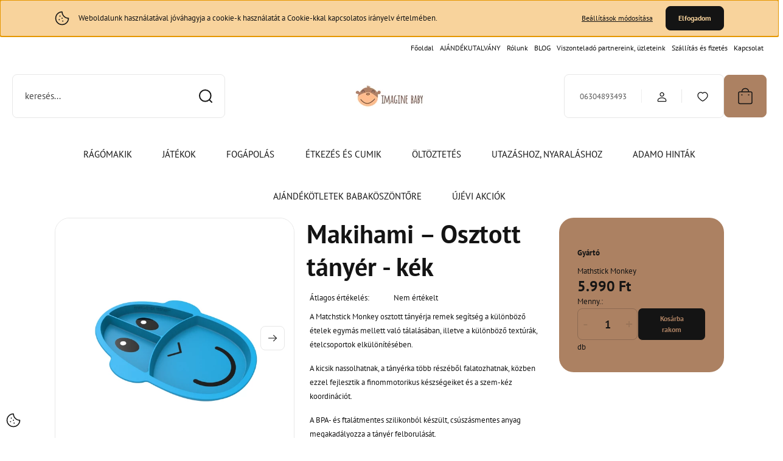

--- FILE ---
content_type: text/html; charset=UTF-8
request_url: https://imaginebaby.hu/makihami-osztott-tanyer-kek
body_size: 49469
content:
<!DOCTYPE html>
<html lang="hu" dir="ltr">
<head>
    <title>Makihami – Osztott tányér - kék
</title>
    <meta charset="utf-8">
    <meta name="description" content="A Makihami osztott tányérja remek segítség a különböző ételek egymás mellett való tálalásában.">
    <meta name="robots" content="index, follow">
    <link rel="image_src" href="https://imaginebaby.cdn.shoprenter.hu/custom/imaginebaby/image/data/mealtime/osztotttanyerkek2.jpg.webp?lastmod=1715160343.1744206836">
    <meta property="og:title" content="Makihami – Osztott tányér - kék" />
    <meta property="og:type" content="product" />
    <meta property="og:url" content="https://imaginebaby.hu/makihami-osztott-tanyer-kek" />
    <meta property="og:image" content="https://imaginebaby.cdn.shoprenter.hu/custom/imaginebaby/image/cache/w1719h900/mealtime/osztotttanyerkek2.jpg.webp?lastmod=1715160343.1744206836" />
    <meta property="og:description" content="A Matchstick Monkey osztott tányérja remek segítség a különböző ételek egymás mellett való tálalásában, illetve a különböző textúrák, ételcsoportok elkülönítésében.A kicsik nassolhatnak, a tányérka több részéből..." />
    <link href="https://imaginebaby.cdn.shoprenter.hu/custom/imaginebaby/image/data/logo.png?lastmod=1571774918.1744206836" rel="icon" />
    <link href="https://imaginebaby.cdn.shoprenter.hu/custom/imaginebaby/image/data/logo.png?lastmod=1571774918.1744206836" rel="apple-touch-icon" />
    <base href="https://imaginebaby.hu:443" />
    <meta name="google-site-verification" content="yXhbbzU4ZMtY2D3_I6EofbavAjr4jXVaHO4B7vStVP4" />
<meta name="facebook-domain-verification" content="babt9tfec5o6za4wg3kfxzqirfhev5" />

    <meta name="viewport" content="width=device-width, initial-scale=1">
            <style>
            :root {

--global-color: #ac8162;
--bs-body-bg: #FFFFFF;
--highlight-color: #F8D39C;
--price-special-color: #A84747;

--corner_10: 8px;
--corner_30: calc(var(--corner_10) * 3);
--corner_50: calc(var(--corner_10) * 5);


    
                        --text-on-primary: rgb(20,20,20);
            --rgb-text-on-primary: 20,20,20;
                            --tick-on-primary: url("data:image/svg+xml,%3csvg xmlns='http://www.w3.org/2000/svg' viewBox='0 0 20 20'%3e%3cpath fill='none' stroke='%23141414' stroke-linecap='round' stroke-linejoin='round' stroke-width='3' d='m6 10 3 3 6-6'/%3e%3c/svg%3e");
                                        --select-arrow-on-primary: url("data:image/svg+xml,%3Csvg xmlns='http://www.w3.org/2000/svg' viewBox='0 0 16 16'%3E%3Cpath fill='none' opacity='0.5' stroke='%23141414' stroke-linecap='round' stroke-linejoin='round' stroke-width='2' d='m2 5 6 6 6-6'/%3E%3C/svg%3E");
                                        --radio-on-primary: url("data:image/svg+xml,%3Csvg xmlns='http://www.w3.org/2000/svg' viewBox='-4 -4 8 8'%3E%3Ccircle r='2' fill='%23141414'/%3E%3C/svg%3E");
                        
                        --text-on-body-bg: rgb(20,20,20);
            --rgb-text-on-body-bg: 20,20,20;
                            --tick-on-body-bg: url("data:image/svg+xml,%3csvg xmlns='http://www.w3.org/2000/svg' viewBox='0 0 20 20'%3e%3cpath fill='none' stroke='%23141414' stroke-linecap='round' stroke-linejoin='round' stroke-width='3' d='m6 10 3 3 6-6'/%3e%3c/svg%3e");
                                        --select-arrow-on-body-bg: url("data:image/svg+xml,%3Csvg xmlns='http://www.w3.org/2000/svg' viewBox='0 0 16 16'%3E%3Cpath fill='none' opacity='0.5' stroke='%23141414' stroke-linecap='round' stroke-linejoin='round' stroke-width='2' d='m2 5 6 6 6-6'/%3E%3C/svg%3E");
                                        --radio-on-body-bg: url("data:image/svg+xml,%3Csvg xmlns='http://www.w3.org/2000/svg' viewBox='-4 -4 8 8'%3E%3Ccircle r='2' fill='%23141414'/%3E%3C/svg%3E");
                        
                        --text-on-highlight: rgb(20,20,20);
            --rgb-text-on-highlight: 20,20,20;
                            --tick-on-highlight: url("data:image/svg+xml,%3csvg xmlns='http://www.w3.org/2000/svg' viewBox='0 0 20 20'%3e%3cpath fill='none' stroke='%23141414' stroke-linecap='round' stroke-linejoin='round' stroke-width='3' d='m6 10 3 3 6-6'/%3e%3c/svg%3e");
                                                
                        --text-on-price_special: rgb(255,255,255);
            --rgb-text-on-price_special: 255,255,255;
                                                
}        </style>
        <link rel="preconnect" href="https://fonts.gstatic.com" />
<link rel="preload" as="style" href="https://fonts.googleapis.com/css2?family=Playfair+Display:ital,wght@0,400..900;1,400..900&family=Poppins:ital,wght@0,400;0,600;0,700;1,400;1,600;1,700&display=swap" />
<link rel="stylesheet" href="https://fonts.googleapis.com/css2?family=Playfair+Display:ital,wght@0,400..900;1,400..900&family=Poppins:ital,wght@0,400;0,600;0,700;1,400;1,600;1,700&display=swap" media="print" onload="this.media='all'" />
<noscript>
    <link rel="stylesheet" href="https://fonts.googleapis.com/css2?family=Playfair+Display:ital,wght@0,400..900;1,400..900&family=Poppins:ital,wght@0,400;0,600;0,700;1,400;1,600;1,700&display=swap" />
</noscript>        <link rel="stylesheet" href="https://imaginebaby.cdn.shoprenter.hu/catalog/view/theme/budapest_global/minified/template/assets/base.css?v=1750323653.1769274838.imaginebaby">
        <link rel="stylesheet" href="https://imaginebaby.cdn.shoprenter.hu/catalog/view/theme/budapest_global/minified/template/assets/component-slick.css?v=1711983033.1769274838.imaginebaby">
        <link rel="stylesheet" href="https://imaginebaby.cdn.shoprenter.hu/catalog/view/theme/budapest_global/minified/template/assets/product-card.css?v=1750323121.1769274838.imaginebaby">
        <style>
            *,
            *::before,
            *::after {
                box-sizing: border-box;
            }

            h1, .h1 {
                font-weight: 900;
                font-size: 1.5625rem;
            }
            @media (min-width: 1200px) {
                h1, .h1 {
                    font-size: 2.625rem;
                }
            }
        </style>
                    <style>.edit-link {position: absolute;top: 0;right: 0;opacity: 0;width: 30px;height: 30px;font-size: 16px;color: #111111 !important;display: flex;justify-content: center;align-items: center;border: 1px solid rgba(0, 0, 0, 0.8);transition: none;background: rgba(255, 255, 255, 0.5);z-index: 1030;pointer-events: all;}.module-editable {position: relative;}.page-head-title:hover > .edit-link, .module-editable:hover > .edit-link, .product-card:hover .edit-link {opacity: 1;}.page-head-title:hover > .edit-link:hover, .module-editable:hover > .edit-link:hover, .product-card:hover .edit-link:hover {background: rgba(255, 255, 255, 1);}</style>
                                    <link rel="stylesheet" href="https://imaginebaby.cdn.shoprenter.hu/catalog/view/theme/budapest_global/minified/template/assets/component-secondary-image.css?v=1708619885.1769274838.imaginebaby">
                    
                <link href="https://imaginebaby.hu/makihami-osztott-tanyer-kek" rel="canonical">
    

        <script>
        window.nonProductQuality = 80;
    </script>
    <script src="https://imaginebaby.cdn.shoprenter.hu/catalog/view/javascript/vendor/jquery/3.7.1/js/jquery.min.js?v=1706895543"></script>

                
        <!-- Header JavaScript codes -->
            <link rel="preload" href="https://imaginebaby.cdn.shoprenter.hu/web/compiled/js/base.js?v=1769069092" as="script" />
        <script src="https://imaginebaby.cdn.shoprenter.hu/web/compiled/js/base.js?v=1769069092" defer></script>
                    <link rel="preload" href="https://imaginebaby.cdn.shoprenter.hu/web/compiled/js/fragment_loader.js?v=1769069092" as="script" />
        <script src="https://imaginebaby.cdn.shoprenter.hu/web/compiled/js/fragment_loader.js?v=1769069092" defer></script>
                    <link rel="preload" href="https://imaginebaby.cdn.shoprenter.hu/web/compiled/js/nanobar.js?v=1769069092" as="script" />
        <script src="https://imaginebaby.cdn.shoprenter.hu/web/compiled/js/nanobar.js?v=1769069092" defer></script>
                    <!-- Header jQuery onLoad scripts -->
    <script>var BASEURL='https://imaginebaby.hu';Currency={"symbol_left":"","symbol_right":" Ft","decimal_place":0,"decimal_point":",","thousand_point":".","currency":"HUF","value":1};var ShopRenter=ShopRenter||{};ShopRenter.product={"id":934,"sku":"MM-M-SP-002","currency":"HUF","unitName":"db","price":5990,"name":"Makihami \u2013 Osztott t\u00e1ny\u00e9r - k\u00e9k","brand":"Matchstick Monkey","currentVariant":{"Gy\u00e1rt\u00f3":"Mathstick Monkey"},"parent":{"id":934,"sku":"MM-M-SP-002","unitName":"db","price":5990,"name":"Makihami \u2013 Osztott t\u00e1ny\u00e9r - k\u00e9k"}};$(document).ready(function(){});window.addEventListener('load',function(){});</script><script src="https://imaginebaby.cdn.shoprenter.hu/web/compiled/js/vue/manifest.bundle.js?v=1769069090"></script><script>var ShopRenter=ShopRenter||{};ShopRenter.onCartUpdate=function(callable){document.addEventListener('cartChanged',callable)};ShopRenter.onItemAdd=function(callable){document.addEventListener('AddToCart',callable)};ShopRenter.onItemDelete=function(callable){document.addEventListener('deleteCart',callable)};ShopRenter.onSearchResultViewed=function(callable){document.addEventListener('AuroraSearchResultViewed',callable)};ShopRenter.onSubscribedForNewsletter=function(callable){document.addEventListener('AuroraSubscribedForNewsletter',callable)};ShopRenter.onCheckoutInitiated=function(callable){document.addEventListener('AuroraCheckoutInitiated',callable)};ShopRenter.onCheckoutShippingInfoAdded=function(callable){document.addEventListener('AuroraCheckoutShippingInfoAdded',callable)};ShopRenter.onCheckoutPaymentInfoAdded=function(callable){document.addEventListener('AuroraCheckoutPaymentInfoAdded',callable)};ShopRenter.onCheckoutOrderConfirmed=function(callable){document.addEventListener('AuroraCheckoutOrderConfirmed',callable)};ShopRenter.onCheckoutOrderPaid=function(callable){document.addEventListener('AuroraOrderPaid',callable)};ShopRenter.onCheckoutOrderPaidUnsuccessful=function(callable){document.addEventListener('AuroraOrderPaidUnsuccessful',callable)};ShopRenter.onProductPageViewed=function(callable){document.addEventListener('AuroraProductPageViewed',callable)};ShopRenter.onMarketingConsentChanged=function(callable){document.addEventListener('AuroraMarketingConsentChanged',callable)};ShopRenter.onCustomerRegistered=function(callable){document.addEventListener('AuroraCustomerRegistered',callable)};ShopRenter.onCustomerLoggedIn=function(callable){document.addEventListener('AuroraCustomerLoggedIn',callable)};ShopRenter.onCustomerUpdated=function(callable){document.addEventListener('AuroraCustomerUpdated',callable)};ShopRenter.onCartPageViewed=function(callable){document.addEventListener('AuroraCartPageViewed',callable)};ShopRenter.customer={"userId":0,"userClientIP":"3.145.130.255","userGroupId":8,"customerGroupTaxMode":"gross","customerGroupPriceMode":"only_gross","email":"","phoneNumber":"","name":{"firstName":"","lastName":""}};ShopRenter.theme={"name":"budapest_global","family":"budapest","parent":""};ShopRenter.shop={"name":"imaginebaby","locale":"hu","currency":{"code":"HUF","rate":1},"domain":"imaginebaby.myshoprenter.hu"};ShopRenter.page={"route":"product\/product","queryString":"makihami-osztott-tanyer-kek"};ShopRenter.formSubmit=function(form,callback){callback();};let loadedAsyncScriptCount=0;function asyncScriptLoaded(position){loadedAsyncScriptCount++;if(position==='body'){if(document.querySelectorAll('.async-script-tag').length===loadedAsyncScriptCount){if(/complete|interactive|loaded/.test(document.readyState)){document.dispatchEvent(new CustomEvent('asyncScriptsLoaded',{}));}else{document.addEventListener('DOMContentLoaded',()=>{document.dispatchEvent(new CustomEvent('asyncScriptsLoaded',{}));});}}}}</script><script type="text/javascript"async class="async-script-tag"onload="asyncScriptLoaded('header')"src="https://onsite.optimonk.com/script.js?account=129975"></script><script type="text/javascript"src="https://imaginebaby.cdn.shoprenter.hu/web/compiled/js/vue/customerEventDispatcher.bundle.js?v=1769069090"></script><!--Custom header scripts--><script id="barat_hud_sr_script">var hst=document.createElement("script");hst.src="//admin.fogyasztobarat.hu/h-api.js";hst.type="text/javascript";hst.setAttribute("data-id","XJYY7CBU");hst.setAttribute("id","fbarat");var hs=document.getElementById("barat_hud_sr_script");hs.parentNode.insertBefore(hst,hs);</script>                
            
            <script>window.dataLayer=window.dataLayer||[];function gtag(){dataLayer.push(arguments)};var ShopRenter=ShopRenter||{};ShopRenter.config=ShopRenter.config||{};ShopRenter.config.googleConsentModeDefaultValue="denied";</script>                        <script type="text/javascript" src="https://imaginebaby.cdn.shoprenter.hu/web/compiled/js/vue/googleConsentMode.bundle.js?v=1769069090"></script>

            <!-- Facebook Pixel Code -->
<script>
  !function(f,b,e,v,n,t,s)
  {if(f.fbq)return;n=f.fbq=function(){n.callMethod?
  n.callMethod.apply(n,arguments):n.queue.push(arguments)};
  if(!f._fbq)f._fbq=n;n.push=n;n.loaded=!0;n.version='2.0';
  n.queue=[];t=b.createElement(e);t.async=!0;
  t.src=v;s=b.getElementsByTagName(e)[0];
  s.parentNode.insertBefore(t,s)}(window, document,'script',
  'https://connect.facebook.net/en_US/fbevents.js');
  fbq('consent', 'revoke');
fbq('init', '190251882260093');
  fbq('track', 'PageView');
document.addEventListener('AuroraProductPageViewed', function(auroraEvent) {
                    fbq('track', 'ViewContent', {
                        content_type: 'product',
                        content_ids: [auroraEvent.detail.product.id.toString()],
                        value: parseFloat(auroraEvent.detail.product.grossUnitPrice),
                        currency: auroraEvent.detail.product.currency
                    }, {
                        eventID: auroraEvent.detail.event.id
                    });
                });
document.addEventListener('AuroraAddedToCart', function(auroraEvent) {
    var fbpId = [];
    var fbpValue = 0;
    var fbpCurrency = '';

    auroraEvent.detail.products.forEach(function(item) {
        fbpValue += parseFloat(item.grossUnitPrice) * item.quantity;
        fbpId.push(item.id);
        fbpCurrency = item.currency;
    });


    fbq('track', 'AddToCart', {
        content_ids: fbpId,
        content_type: 'product',
        value: fbpValue,
        currency: fbpCurrency
    }, {
        eventID: auroraEvent.detail.event.id
    });
})
window.addEventListener('AuroraMarketingCookie.Changed', function(event) {
            let consentStatus = event.detail.isAccepted ? 'grant' : 'revoke';
            if (typeof fbq === 'function') {
                fbq('consent', consentStatus);
            }
        });
</script>
<noscript><img height="1" width="1" style="display:none"
  src="https://www.facebook.com/tr?id=190251882260093&ev=PageView&noscript=1"
/></noscript>
<!-- End Facebook Pixel Code -->
            <!-- Google Tag Manager -->
<script>(function(w,d,s,l,i){w[l]=w[l]||[];w[l].push({'gtm.start':
new Date().getTime(),event:'gtm.js'});var f=d.getElementsByTagName(s)[0],
j=d.createElement(s),dl=l!='dataLayer'?'&l='+l:'';j.async=true;j.src=
'https://www.googletagmanager.com/gtm.js?id='+i+dl;f.parentNode.insertBefore(j,f);
})(window,document,'script','dataLayer','GTM-P85SP3G');</script>
<!-- End Google Tag Manager -->
            <!-- Global site tag (gtag.js) - Google Ads: 733764307 -->
<script async src="https://www.googletagmanager.com/gtag/js?id=AW-733764307"></script>
<script>
  window.dataLayer = window.dataLayer || [];
  function gtag(){dataLayer.push(arguments);}
  gtag('js', new Date());

  gtag('config', 'AW-733764307');
</script>

            
                <!--Global site tag(gtag.js)--><script async src="https://www.googletagmanager.com/gtag/js?id=G-GR9F6G17FK"></script><script>window.dataLayer=window.dataLayer||[];function gtag(){dataLayer.push(arguments);}
gtag('js',new Date());gtag('config','G-GR9F6G17FK');gtag('config','AW-733764307',{"allow_enhanced_conversions":true});</script>                                <script type="text/javascript" src="https://imaginebaby.cdn.shoprenter.hu/web/compiled/js/vue/GA4EventSender.bundle.js?v=1769069090"></script>

    
    
</head>
<body id="body" class="page-body product-page-body budapest_global-body" role="document">
<script>ShopRenter.theme.breakpoints={'xs':0,'sm':576,'md':768,'lg':992,'xl':1200,'xxl':1400}</script><!--Google Tag Manager(noscript)--><noscript><iframe src="https://www.googletagmanager.com/ns.html?id=GTM-P85SP3G"
height="0"width="0"style="display:none;visibility:hidden"></iframe></noscript><!--End Google Tag Manager(noscript)--><div id="fb-root"></div><script>(function(d,s,id){var js,fjs=d.getElementsByTagName(s)[0];if(d.getElementById(id))return;js=d.createElement(s);js.id=id;js.src="//connect.facebook.net/hu_HU/sdk/xfbml.customerchat.js#xfbml=1&version=v2.12&autoLogAppEvents=1";fjs.parentNode.insertBefore(js,fjs);}(document,"script","facebook-jssdk"));</script>
                    

    <div class="nanobar-cookie-icon js-hidden-nanobar-button">
        <svg xmlns="http://www.w3.org/2000/svg" width="24" height="24" viewBox="0 0 24 24" fill="none">
    <path d="M7.38066 14.1465C7.33069 14.1463 7.28277 14.1663 7.24765 14.2018C7.21254 14.2374 7.19318 14.2856 7.19392 14.3355C7.19431 14.4398 7.27873 14.5242 7.383 14.5246C7.45055 14.5242 7.51275 14.4878 7.54616 14.4291C7.57957 14.3704 7.57913 14.2983 7.54499 14.24C7.51086 14.1817 7.44821 14.146 7.38066 14.1465" stroke="currentColor" stroke-width="1.5" stroke-linecap="round" stroke-linejoin="round"/>
    <path d="M8.54765 8.31052C8.49768 8.31039 8.44976 8.33035 8.41464 8.36591C8.37953 8.40146 8.36017 8.44963 8.36091 8.49959C8.3613 8.60386 8.44573 8.68828 8.54999 8.68867C8.65441 8.68803 8.73854 8.60285 8.7379 8.49843C8.73726 8.394 8.65208 8.30987 8.54765 8.31052" stroke="currentColor" stroke-width="1.5" stroke-linecap="round" stroke-linejoin="round"/>
    <path d="M13.2166 16.4804C13.1666 16.4803 13.1187 16.5003 13.0836 16.5358C13.0485 16.5714 13.0291 16.6196 13.0299 16.6695C13.0302 16.7738 13.1147 16.8582 13.2189 16.8586C13.3234 16.8579 13.4075 16.7728 13.4068 16.6683C13.4062 16.5639 13.321 16.4798 13.2166 16.4804" stroke="currentColor" stroke-width="1.5" stroke-linecap="round" stroke-linejoin="round"/>
    <path d="M12.0486 11.8105C11.9987 11.8104 11.9507 11.8304 11.9156 11.8659C11.8805 11.9015 11.8611 11.9496 11.8619 11.9996C11.8623 12.1039 11.9467 12.1883 12.051 12.1887C12.1185 12.1883 12.1807 12.1518 12.2141 12.0931C12.2475 12.0344 12.2471 11.9623 12.213 11.904C12.1788 11.8458 12.1162 11.8101 12.0486 11.8105" stroke="currentColor" stroke-width="1.5" stroke-linecap="round" stroke-linejoin="round"/>
    <path fill-rule="evenodd" clip-rule="evenodd" d="M12.0503 1.49609C12.0503 7.2975 16.7532 12.0005 22.5547 12.0005C22.5547 17.8019 17.8517 22.5048 12.0503 22.5048C6.24887 22.5048 1.5459 17.8019 1.5459 12.0005C1.5459 6.19906 6.24887 1.49609 12.0503 1.49609Z" stroke="currentColor" stroke-width="1.5" stroke-linecap="round" stroke-linejoin="round"/>
</svg>
    </div>
<!-- cached --><div class="nanobar-cookie-box nanobar position-fixed w-100 js-nanobar-first-login">
    <div class="container nanobar__container">
        <div class="row nanobar__container-row flex-column flex-sm-row align-items-center">
            <div class="nanobar__text col-12 col-12 col-sm-6 col-lg-8 justify-content-center justify-content-sm-start d-flex">
                                <span class="nanobar__cookie-icon d-none d-md-flex align-items-center"><svg xmlns="http://www.w3.org/2000/svg" width="24" height="24" viewBox="0 0 24 24" fill="none">
    <path d="M7.38066 14.1465C7.33069 14.1463 7.28277 14.1663 7.24765 14.2018C7.21254 14.2374 7.19318 14.2856 7.19392 14.3355C7.19431 14.4398 7.27873 14.5242 7.383 14.5246C7.45055 14.5242 7.51275 14.4878 7.54616 14.4291C7.57957 14.3704 7.57913 14.2983 7.54499 14.24C7.51086 14.1817 7.44821 14.146 7.38066 14.1465" stroke="currentColor" stroke-width="1.5" stroke-linecap="round" stroke-linejoin="round"/>
    <path d="M8.54765 8.31052C8.49768 8.31039 8.44976 8.33035 8.41464 8.36591C8.37953 8.40146 8.36017 8.44963 8.36091 8.49959C8.3613 8.60386 8.44573 8.68828 8.54999 8.68867C8.65441 8.68803 8.73854 8.60285 8.7379 8.49843C8.73726 8.394 8.65208 8.30987 8.54765 8.31052" stroke="currentColor" stroke-width="1.5" stroke-linecap="round" stroke-linejoin="round"/>
    <path d="M13.2166 16.4804C13.1666 16.4803 13.1187 16.5003 13.0836 16.5358C13.0485 16.5714 13.0291 16.6196 13.0299 16.6695C13.0302 16.7738 13.1147 16.8582 13.2189 16.8586C13.3234 16.8579 13.4075 16.7728 13.4068 16.6683C13.4062 16.5639 13.321 16.4798 13.2166 16.4804" stroke="currentColor" stroke-width="1.5" stroke-linecap="round" stroke-linejoin="round"/>
    <path d="M12.0486 11.8105C11.9987 11.8104 11.9507 11.8304 11.9156 11.8659C11.8805 11.9015 11.8611 11.9496 11.8619 11.9996C11.8623 12.1039 11.9467 12.1883 12.051 12.1887C12.1185 12.1883 12.1807 12.1518 12.2141 12.0931C12.2475 12.0344 12.2471 11.9623 12.213 11.904C12.1788 11.8458 12.1162 11.8101 12.0486 11.8105" stroke="currentColor" stroke-width="1.5" stroke-linecap="round" stroke-linejoin="round"/>
    <path fill-rule="evenodd" clip-rule="evenodd" d="M12.0503 1.49609C12.0503 7.2975 16.7532 12.0005 22.5547 12.0005C22.5547 17.8019 17.8517 22.5048 12.0503 22.5048C6.24887 22.5048 1.5459 17.8019 1.5459 12.0005C1.5459 6.19906 6.24887 1.49609 12.0503 1.49609Z" stroke="currentColor" stroke-width="1.5" stroke-linecap="round" stroke-linejoin="round"/>
</svg></span>
                                <div>Weboldalunk használatával jóváhagyja a cookie-k használatát a Cookie-kkal kapcsolatos irányelv értelmében.</div>
            </div>
            <div class="nanobar__buttons col-12 col-sm-6 col-lg-4 justify-content-center justify-content-sm-end d-flex">
                <button class="btn btn-link js-nanobar-settings-button">
                    Beállítások módosítása
                </button>
                <button class="btn btn-primary nanobar-btn js-nanobar-close-cookies" data-button-save-text="Beállítások mentése">
                    Elfogadom
                </button>
            </div>
        </div>
        <div class="nanobar__cookies js-nanobar-cookies flex-column flex-sm-row text-start" style="display: none;">
            <div class="form-check">
                <input class="form-check-input" type="checkbox" name="required_cookies" disabled checked />
                <label class="form-check-label">
                    Szükséges cookie-k
                    <div class="cookies-help-text">
                        Ezek a cookie-k segítenek abban, hogy a webáruház használható és működőképes legyen.
                    </div>
                </label>
            </div>
            <div class="form-check">
                <input id="marketing_cookies" class="form-check-input js-nanobar-marketing-cookies" type="checkbox" name="marketing_cookies"
                     checked />
                <label class="form-check-label" for="marketing_cookies" >
                    Marketing cookie-k
                    <div class="cookies-help-text">
                        Ezeket a cookie-k segítenek abban, hogy az Ön érdeklődési körének megfelelő reklámokat és termékeket jelenítsük meg a webáruházban.
                    </div>
                </label>
            </div>
        </div>
    </div>
</div>

<script>
    (function ($) {
        $(document).ready(function () {
            new AuroraNanobar.FirstLogNanobarCheckbox(jQuery('.js-nanobar-first-login'), 'top');
        });
    })(jQuery);
</script>
<!-- /cached -->
<!-- cached --><div class="nanobar position-fixed js-nanobar-free-shipping">
    <div class="container nanobar__container d-flex align-items-center justify-content-between">
        <div class="nanobar-text" style="font-weight: bold;"></div>
        <button type="button" class="btn btn-primary js-nanobar-close" aria-label="Close">
            <span aria-hidden="true">&times;</span>
        </button>
    </div>
</div>

<script>$(document).ready(function(){document.nanobarInstance=new AuroraNanobar.FreeShippingNanobar($('.js-nanobar-free-shipping'),'top','500','','1');});</script><!-- /cached -->
        
                    <div class="layout-wrapper">
                                                            <div id="section-header" class="section-wrapper ">
    
        
    <link rel="stylesheet" href="https://imaginebaby.cdn.shoprenter.hu/catalog/view/theme/budapest_global/minified/template/assets/header.css?v=1726589168.1769274837.imaginebaby">
    <div class="header">
        
        <div class="header-top d-none d-lg-flex">
            <div class="container-wide header-top-row">
                    <!-- cached -->
<ul class="list-unstyled headermenu-list">
                <li class="headermenu-list__item nav-item">
            <a
                href="https://imaginebaby.hu"
                target="_self"
                class="nav-link"
                title="Főoldal"
            >
                Főoldal
            </a>
                    </li>
            <li class="headermenu-list__item nav-item">
            <a
                href="https://imaginebaby.hu/ajandekutalvany"
                target="_self"
                class="nav-link"
                title="AJÁNDÉKUTALVÁNY"
            >
                AJÁNDÉKUTALVÁNY
            </a>
                    </li>
            <li class="headermenu-list__item nav-item">
            <a
                href="https://imaginebaby.hu/rolunk"
                target="_self"
                class="nav-link"
                title="Rólunk"
            >
                Rólunk
            </a>
                    </li>
            <li class="headermenu-list__item nav-item">
            <a
                href="https://imaginebaby.hu/blog"
                target="_self"
                class="nav-link"
                title="BLOG"
            >
                BLOG
            </a>
                    </li>
            <li class="headermenu-list__item nav-item">
            <a
                href="https://imaginebaby.hu/viszontelado-partnerek"
                target="_self"
                class="nav-link"
                title="Viszonteladó partnereink, üzleteink"
            >
                Viszonteladó partnereink, üzleteink
            </a>
                    </li>
            <li class="headermenu-list__item nav-item">
            <a
                href="https://imaginebaby.hu/szallitas_6"
                target="_self"
                class="nav-link"
                title="Szállítás és fizetés"
            >
                Szállítás és fizetés
            </a>
                    </li>
            <li class="headermenu-list__item nav-item">
            <a
                href="https://imaginebaby.hu/kapcsolat"
                target="_self"
                class="nav-link"
                title="Kapcsolat"
            >
                Kapcsolat
            </a>
                    </li>
    </ul>

    <!-- /cached -->
                    
                    
            </div>
        </div>
        <div class="header-middle">
            <div class="container-wide header-middle-container">
                <div class="header-middle-row">
                                            <div id="js-mobile-navbar" class="d-flex d-lg-none">
                            <button id="js-hamburger-icon" class="d-flex-center btn btn-primary" aria-label="mobile menu">
                                <span class="hamburger-icon position-relative">
                                    <span class="hamburger-icon-line position-absolute line-1"></span>
                                    <span class="hamburger-icon-line position-absolute line-2"></span>
                                    <span class="hamburger-icon-line position-absolute line-3"></span>
                                </span>
                            </button>
                        </div>
                                            <div class="header-navbar-search">
                                                            <div class="dropdown search-module d-flex header-navbar-top-right-item">
                                    <div class="input-group">
                                        <input class="search-module__input form-control form-control-lg disableAutocomplete" type="text" placeholder="keresés..." value=""
                                               id="filter_keyword"
                                               onclick="this.value=(this.value==this.defaultValue)?'':this.value;"/>
                                        <span class="search-button-append d-flex position-absolute h-100">
                                            <button class="btn" type="button" onclick="moduleSearch();" aria-label="Keresés">
                                                <svg xmlns="http://www.w3.org/2000/svg" width="22" height="22" viewBox="0 0 22 22" fill="none">
    <path d="M21 21L16.9375 16.9375M10.3338 19.6675C5.17875 19.6675 1 15.4888 1 10.3338C1 5.17875 5.17875 1 10.3338 1C15.4888 1 19.6675 5.17875 19.6675 10.3338C19.6675 15.4888 15.4888 19.6675 10.3338 19.6675Z" stroke="currentColor" stroke-width="2" stroke-linecap="round" stroke-linejoin="round"/>
</svg>
                                            </button>
                                        </span>
                                    </div>
                                    <input type="hidden" id="filter_description" value="0"/>
                                    <input type="hidden" id="search_shopname" value="imaginebaby"/>
                                    <div id="results" class="dropdown-menu search-results"></div>
                                </div>
                                                    </div>


                        <a href="/" class="header-logo" title="Kezdőlap">
                                                            <img
    src='https://imaginebaby.cdn.shoprenter.hu/custom/imaginebaby/image/cache/w150h40/basewebpic/logo.png.webp?lastmod=0.1744206836'

    
            width="150"
    
            height="40"
    
            class="header-logo-img"
    
    
    alt=" Imagine baby"

    
    
    />

                                                    </a>


                    <div class="header-middle-right">
                        <div class="header-middle-right-wrapper d-flex align-items-center">
                                                    <a class="header-middle__phone d-none d-lg-block position-relative" href="tel:06304893493">06304893493</a>
                                                                                                            <div id="header-middle-login" class="header-middle-right-box d-none d-lg-flex position-relative">
                                    <ul class="list-unstyled login-list">
                                                                                    <li class="nav-item">
                                                <a class="nav-link header-middle-right-box-link" href="index.php?route=account/login" title="Belépés / Regisztráció">
                                                    <span class="header-user-icon">
                                                        <svg xmlns="http://www.w3.org/2000/svg" width="19" height="20" viewBox="0 0 19 20" fill="none">
    <path fill-rule="evenodd" clip-rule="evenodd" d="M11.9749 2.52513C13.3417 3.89197 13.3417 6.10804 11.9749 7.47488C10.6081 8.84172 8.39199 8.84172 7.02515 7.47488C5.65831 6.10804 5.65831 3.89197 7.02515 2.52513C8.39199 1.15829 10.6081 1.15829 11.9749 2.52513Z" stroke="currentColor" stroke-width="1.5" stroke-linecap="round" stroke-linejoin="round"/>
    <path fill-rule="evenodd" clip-rule="evenodd" d="M1.5 16.5V17.5C1.5 18.052 1.948 18.5 2.5 18.5H16.5C17.052 18.5 17.5 18.052 17.5 17.5V16.5C17.5 13.474 13.548 11.508 9.5 11.508C5.452 11.508 1.5 13.474 1.5 16.5Z" stroke="currentColor" stroke-width="1.5" stroke-linecap="round" stroke-linejoin="round"/>
</svg>
                                                    </span>
                                                </a>
                                            </li>
                                                                            </ul>
                                </div>
                                                    
                                                        <div id="header-middle-wishlist" class="header-middle-right-box d-none d-lg-flex position-relative">
                                <hx:include src="/_fragment?_path=_format%3Dhtml%26_locale%3Den%26_controller%3Dmodule%252Fwishlist&amp;_hash=Xw7%2FFdAxrMyc%2F3fJfSD7M54jQhGA3CQWGMirU9S0RUQ%3D"></hx:include>
                            </div>
                                                </div>
                        <div id="js-cart" class="header-middle-right-box position-relative">
                            <hx:include src="/_fragment?_path=_format%3Dhtml%26_locale%3Den%26_controller%3Dmodule%252Fcart&amp;_hash=vug5j0lgjY5CI8DOjVoLU4XkkCRDSaSKnhboTiy9IuY%3D"></hx:include>
                        </div>
                    </div>
                </div>
            </div>
        </div>
        <div class="header-bottom d-none d-lg-block">
            <div class="container-wide">
                    <div id="module_category_wrapper" class="module-category-wrapper">
        <div
            id="category"
            class="module content-module header-position category-module">
                        <div class="module-body">
                            <div id="category-nav">
            


<ul class="list-unstyled category category-menu sf-menu sf-horizontal cached">
    <li id="cat_184" class="nav-item item category-list module-list parent even">
    <a href="https://imaginebaby.hu/minden-ami-maki-184" class="nav-link">
                RÁGÓMAKIK
    </a>
            <ul class="list-unstyled flex-column children"><li id="cat_489" class="nav-item item category-list module-list even">
    <a href="https://imaginebaby.hu/minden-ami-maki-184/fogapolas-489" class="nav-link">
                FOGÁPOLÁS
    </a>
    </li><li id="cat_490" class="nav-item item category-list module-list odd">
    <a href="https://imaginebaby.hu/minden-ami-maki-184/ujdonsagok-490" class="nav-link">
                ÚJDONSÁGOK
    </a>
    </li><li id="cat_122" class="nav-item item category-list module-list even">
    <a href="https://imaginebaby.hu/minden-ami-maki-184/matchstick-monkey-ragomaki" class="nav-link">
                RÁGÓMAKI (3 hó-tól)
    </a>
    </li><li id="cat_157" class="nav-item item category-list module-list odd">
    <a href="https://imaginebaby.hu/minden-ami-maki-184/tancolo-ragomakik" class="nav-link">
                TÁNCOLÓ RÁGÓMAKIK (0 hótól)
    </a>
    </li><li id="cat_155" class="nav-item item category-list module-list even">
    <a href="https://imaginebaby.hu/minden-ami-maki-184/ragozoo" class="nav-link">
                RÁGÓZOO (3 hó-tól)
    </a>
    </li><li id="cat_156" class="nav-item item category-list module-list odd">
    <a href="https://imaginebaby.hu/minden-ami-maki-184/egyeb-makisagok" class="nav-link">
                AJÁNDÉKSZETTEK &amp; EGYÉB MAKISÁGOK (0 hó-tól)
    </a>
    </li><li id="cat_167" class="nav-item item category-list module-list even">
    <a href="https://imaginebaby.hu/minden-ami-maki-184/makilancok" class="nav-link">
                MAKILÁNCOK
    </a>
    </li><li id="cat_160" class="nav-item item category-list module-list odd">
    <a href="https://imaginebaby.hu/minden-ami-maki-184/etkeszletek-" class="nav-link">
                MAKIHAMI
    </a>
    </li><li id="cat_252" class="nav-item item category-list module-list even">
    <a href="https://imaginebaby.hu/minden-ami-maki-184/makis-fajatekok" class="nav-link">
                MAKIS FAJÁTÉKOK
    </a>
    </li><li id="cat_179" class="nav-item item category-list module-list odd">
    <a href="https://imaginebaby.hu/minden-ami-maki-184/furdo-jatekok-and-szettek-179" class="nav-link">
                MAKIS FÜRDŐJÁTÉKOK &amp; SZETTEK
    </a>
    </li></ul>
    </li><li id="cat_183" class="nav-item item category-list module-list parent odd">
    <a href="https://imaginebaby.hu/jatekok-183" class="nav-link">
                JÁTÉKOK
    </a>
            <ul class="list-unstyled flex-column children"><li id="cat_282" class="nav-item item category-list module-list even">
    <a href="https://imaginebaby.hu/jatekok-183/babahazak-es-kiegeszitok-282" class="nav-link">
                BABAHÁZAK ÉS KIEGÉSZÍTŐK
    </a>
    </li><li id="cat_287" class="nav-item item category-list module-list odd">
    <a href="https://imaginebaby.hu/jatekok-183/little-dutch-babak-es-plussok-287" class="nav-link">
                LITTLE DUTCH BABÁK ÉS PLÜSSÖK
    </a>
    </li><li id="cat_206" class="nav-item item category-list module-list even">
    <a href="https://imaginebaby.hu/jatekok-183/keszsegfejleszto-jatekok-206" class="nav-link">
                FA JÁTÉKOK 
    </a>
    </li><li id="cat_461" class="nav-item item category-list module-list odd">
    <a href="https://imaginebaby.hu/jatekok-183/teaskeszlet-461" class="nav-link">
                TEÁSKÉSZLET
    </a>
    </li><li id="cat_460" class="nav-item item category-list module-list even">
    <a href="https://imaginebaby.hu/jatekok-183/borondok-460" class="nav-link">
                BŐRÖNDÖK
    </a>
    </li><li id="cat_187" class="nav-item item category-list module-list parent odd">
    <a href="https://imaginebaby.hu/jatekok-183/egyeb-termekek-187" class="nav-link">
                KIEGÉSZÍTŐK
    </a>
            <ul class="list-unstyled flex-column children"><li id="cat_288" class="nav-item item category-list module-list parent even">
    <a href="https://imaginebaby.hu/jatekok-183/egyeb-termekek-187/ekszerek-288" class="nav-link">
                ÉKSZEREK ÉS TETOVÁLÓ MATRICÁK
    </a>
            <ul class="list-unstyled flex-column children"><li id="cat_389" class="nav-item item category-list module-list even">
    <a href="https://imaginebaby.hu/jatekok-183/egyeb-termekek-187/ekszerek-288/ekszerek-389" class="nav-link">
                ÉKSZEREK
    </a>
    </li><li id="cat_334" class="nav-item item category-list module-list odd">
    <a href="https://imaginebaby.hu/jatekok-183/egyeb-termekek-187/ekszerek-288/tetovalo-matricak-334" class="nav-link">
                TETOVÁLÓ MATRICÁK
    </a>
    </li></ul>
    </li><li id="cat_377" class="nav-item item category-list module-list parent odd">
    <a href="https://imaginebaby.hu/jatekok-183/egyeb-termekek-187/gyerekszobaba-377" class="nav-link">
                GYEREKSZOBÁBA
    </a>
            <ul class="list-unstyled flex-column children"><li id="cat_227" class="nav-item item category-list module-list even">
    <a href="https://imaginebaby.hu/jatekok-183/egyeb-termekek-187/gyerekszobaba-377/filibabba-magassagmero-227" class="nav-link">
                FILIBABBA MAGASSÁGMÉRŐ
    </a>
    </li><li id="cat_379" class="nav-item item category-list module-list odd">
    <a href="https://imaginebaby.hu/jatekok-183/egyeb-termekek-187/gyerekszobaba-377/little-dutch-ablakmatricak-379" class="nav-link">
                LITTLE DUTCH ABLAKMATRICÁK
    </a>
    </li><li id="cat_491" class="nav-item item category-list module-list even">
    <a href="https://imaginebaby.hu/jatekok-183/egyeb-termekek-187/gyerekszobaba-377/little-dutch-babafotelek-491" class="nav-link">
                LITTLE DUTCH BABAFOTELEK
    </a>
    </li><li id="cat_344" class="nav-item item category-list module-list odd">
    <a href="https://imaginebaby.hu/jatekok-183/egyeb-termekek-187/gyerekszobaba-377/little-dutch-gyerektakarok-344" class="nav-link">
                LITTLE DUTCH GYEREKTAKARÓK
    </a>
    </li><li id="cat_200" class="nav-item item category-list module-list even">
    <a href="https://imaginebaby.hu/jatekok-183/egyeb-termekek-187/gyerekszobaba-377/ejjeli-fenyek-200" class="nav-link">
                ÉJJELI FÉNYEK
    </a>
    </li></ul>
    </li><li id="cat_504" class="nav-item item category-list module-list even">
    <a href="https://imaginebaby.hu/jatekok-183/egyeb-termekek-187/kistaskak-ovtaskak-hatizsakok-504" class="nav-link">
                Kistáskák, övtáskák, hátizsákok
    </a>
    </li><li id="cat_225" class="nav-item item category-list module-list odd">
    <a href="https://imaginebaby.hu/jatekok-183/egyeb-termekek-187/litlle-dutch-esernyok-225" class="nav-link">
                LITLLE DUTCH ESERNYŐK
    </a>
    </li><li id="cat_348" class="nav-item item category-list module-list even">
    <a href="https://imaginebaby.hu/jatekok-183/egyeb-termekek-187/little-dutch-babafesu-es-hajkefe-348" class="nav-link">
                LITTLE DUTCH BABAFÉSŰ ÉS HAJKEFE
    </a>
    </li><li id="cat_349" class="nav-item item category-list module-list odd">
    <a href="https://imaginebaby.hu/jatekok-183/egyeb-termekek-187/little-dutch-emlekdoboz-349" class="nav-link">
                LITTLE DUTCH EMLÉKDOBOZ
    </a>
    </li><li id="cat_378" class="nav-item item category-list module-list parent even">
    <a href="https://imaginebaby.hu/jatekok-183/egyeb-termekek-187/kirandulashoz-utazashoz-378" class="nav-link">
                SZABADIDŐ, KIRÁNDULÁS, UTAZÁS
    </a>
            <ul class="list-unstyled flex-column children"><li id="cat_340" class="nav-item item category-list module-list even">
    <a href="https://imaginebaby.hu/jatekok-183/egyeb-termekek-187/kirandulashoz-utazashoz-378/filibabba-piknik-pledek-340" class="nav-link">
                FILIBABBA PIKNIK PLÉDEK
    </a>
    </li><li id="cat_237" class="nav-item item category-list module-list odd">
    <a href="https://imaginebaby.hu/jatekok-183/egyeb-termekek-187/kirandulashoz-utazashoz-378/filibabba-tornazsakok-237" class="nav-link">
                FILIBABBA TORNAZSÁKOK
    </a>
    </li><li id="cat_375" class="nav-item item category-list module-list even">
    <a href="https://imaginebaby.hu/jatekok-183/egyeb-termekek-187/kirandulashoz-utazashoz-378/little-dutch-hatizsakok-375" class="nav-link">
                LITTLE DUTCH HÁTIZSÁKOK
    </a>
    </li><li id="cat_372" class="nav-item item category-list module-list odd">
    <a href="https://imaginebaby.hu/jatekok-183/egyeb-termekek-187/kirandulashoz-utazashoz-378/little-dutch-hutotaska-372" class="nav-link">
                LITTLE DUTCH HŰTŐTÁSKA
    </a>
    </li><li id="cat_335" class="nav-item item category-list module-list even">
    <a href="https://imaginebaby.hu/jatekok-183/egyeb-termekek-187/kirandulashoz-utazashoz-378/little-dutch-taska-335" class="nav-link">
                LITTLE DUTCH TÁSKA
    </a>
    </li><li id="cat_398" class="nav-item item category-list module-list odd">
    <a href="https://imaginebaby.hu/jatekok-183/egyeb-termekek-187/kirandulashoz-utazashoz-378/napellenzok-autoba-398" class="nav-link">
                NAPELLENZŐK AUTÓBA
    </a>
    </li><li id="cat_204" class="nav-item item category-list module-list even">
    <a href="https://imaginebaby.hu/jatekok-183/egyeb-termekek-187/kirandulashoz-utazashoz-378/squitos" class="nav-link">
                SQUITOS SZÚNYOGRIASZTÓ MATRICA
    </a>
    </li><li id="cat_332" class="nav-item item category-list module-list odd">
    <a href="https://imaginebaby.hu/jatekok-183/egyeb-termekek-187/kirandulashoz-utazashoz-378/uzsonnas-dobozok-332" class="nav-link">
                UZSONNÁS DOBOZOK
    </a>
    </li><li id="cat_178" class="nav-item item category-list module-list even">
    <a href="https://imaginebaby.hu/jatekok-183/egyeb-termekek-187/kirandulashoz-utazashoz-378/filibabba-gyerek-napszemuveg" class="nav-link">
                FILIBABBA NAPSZEMÜVEGEK
    </a>
    </li></ul>
    </li></ul>
    </li><li id="cat_209" class="nav-item item category-list module-list even">
    <a href="https://imaginebaby.hu/jatekok-183/baba-jatekok-209" class="nav-link">
                BABAKOCSI LÁNCOK ÉS SPIRÁLOK
    </a>
    </li><li id="cat_284" class="nav-item item category-list module-list odd">
    <a href="https://imaginebaby.hu/jatekok-183/babakonyvek-284" class="nav-link">
                BABAKÖNYVEK
    </a>
    </li><li id="cat_264" class="nav-item item category-list module-list even">
    <a href="https://imaginebaby.hu/jatekok-183/csorgok-264" class="nav-link">
                CSÖRGŐK ÉS RÁGÓKÁK
    </a>
    </li><li id="cat_267" class="nav-item item category-list module-list odd">
    <a href="https://imaginebaby.hu/jatekok-183/epitokockak-epitotornyok-267" class="nav-link">
                ÉPÍTŐKOCKÁK ÉS FORMABEDOBÓS JÁTÉKOK
    </a>
    </li><li id="cat_464" class="nav-item item category-list module-list even">
    <a href="https://imaginebaby.hu/jatekok-183/furdojatekok-464" class="nav-link">
                FÜRDŐJÁTÉKOK
    </a>
    </li><li id="cat_280" class="nav-item item category-list module-list odd">
    <a href="https://imaginebaby.hu/jatekok-183/hangszerek-280" class="nav-link">
                HANGSZEREK
    </a>
    </li><li id="cat_454" class="nav-item item category-list module-list even">
    <a href="https://imaginebaby.hu/jatekok-183/jatek-babakocsik-454" class="nav-link">
                JÁTÉK BABAKOCSIK
    </a>
    </li><li id="cat_462" class="nav-item item category-list module-list odd">
    <a href="https://imaginebaby.hu/jatekok-183/jatszosatrak-462" class="nav-link">
                JÁTSZÓSÁTRAK
    </a>
    </li><li id="cat_242" class="nav-item item category-list module-list even">
    <a href="https://imaginebaby.hu/jatekok-183/egyeb-jatekok-es-kiegeszitok-242" class="nav-link">
                JÁTSZÓSZŐNYEG, BABATORNÁZTATÓ
    </a>
    </li><li id="cat_474" class="nav-item item category-list module-list odd">
    <a href="https://imaginebaby.hu/jatekok-183/kerteszkedes-es-felfedezes-474" class="nav-link">
                KERTÉSZKEDÉS ÉS FELFEDEZÉS
    </a>
    </li><li id="cat_275" class="nav-item item category-list module-list even">
    <a href="https://imaginebaby.hu/jatekok-183/keszsegfejleszto-jatekok-275" class="nav-link">
                KÉSZSÉGFEJLESZTŐ ÉS KREATÍV JÁTÉKOK
    </a>
    </li><li id="cat_457" class="nav-item item category-list module-list odd">
    <a href="https://imaginebaby.hu/jatekok-183/labdak-457" class="nav-link">
                LABDÁK
    </a>
    </li><li id="cat_272" class="nav-item item category-list module-list even">
    <a href="https://imaginebaby.hu/jatekok-183/magneses-jatekok-272" class="nav-link">
                MÁGNESES JÁTÉKOK
    </a>
    </li><li id="cat_477" class="nav-item item category-list module-list odd">
    <a href="https://imaginebaby.hu/jatekok-183/mesevetitok-477" class="nav-link">
                MESEVETÍTŐK
    </a>
    </li><li id="cat_432" class="nav-item item category-list module-list even">
    <a href="https://imaginebaby.hu/jatekok-183/pihenoszek-432" class="nav-link">
                PIHENŐSZÉK
    </a>
    </li><li id="cat_276" class="nav-item item category-list module-list odd">
    <a href="https://imaginebaby.hu/jatekok-183/puzzle-jatekok-276" class="nav-link">
                PUZZLE - ÉS MEMÓRIA JÁTÉKOK, DOMINÓK
    </a>
    </li><li id="cat_304" class="nav-item item category-list module-list even">
    <a href="https://imaginebaby.hu/jatekok-183/little-dutch-szinezok-es-karckep-fuzetek-304" class="nav-link">
                SZÍNEZŐK, KARCKÉP FÜZETEK, CERUZÁK, ZSÍRKRÉTÁK, MATRICÁK
    </a>
    </li><li id="cat_456" class="nav-item item category-list module-list odd">
    <a href="https://imaginebaby.hu/jatekok-183/zenelo-ekszerdobozok-456" class="nav-link">
                ZENÉLŐ ÉKSZERDOBOZOK
    </a>
    </li><li id="cat_302" class="nav-item item category-list module-list even">
    <a href="https://imaginebaby.hu/jatekok-183/little-dutch-karacsonyi-jatekok-es-kiegeszitok-302" class="nav-link">
                LITTLE DUTCH  KARÁCSONYI JÁTÉKOK ÉS KIEGÉSZÍTŐK
    </a>
    </li></ul>
    </li><li id="cat_496" class="nav-item item category-list module-list parent even">
    <a href="https://imaginebaby.hu/fogapolas-496" class="nav-link">
                FOGÁPOLÁS
    </a>
            <ul class="list-unstyled flex-column children"><li id="cat_511" class="nav-item item category-list module-list even">
    <a href="https://imaginebaby.hu/fogapolas-496/gel-cserefej-tisztito-kendo-511" class="nav-link">
                GÉL, CSEREFEJ, TISZTÍTÓ KENDŐ
    </a>
    </li><li id="cat_507" class="nav-item item category-list module-list odd">
    <a href="https://imaginebaby.hu/fogapolas-496/husito-ragoka-507" class="nav-link">
                HŰSÍTŐ RÁGÓKA
    </a>
    </li><li id="cat_506" class="nav-item item category-list module-list even">
    <a href="https://imaginebaby.hu/fogapolas-496/ragomaki-es-foginygel-szett-506" class="nav-link">
                RÁGÓMAKI ÉS FOGÍNYGÉL SZETT
    </a>
    </li><li id="cat_510" class="nav-item item category-list module-list odd">
    <a href="https://imaginebaby.hu/fogapolas-496/tanulo-baba-fogkefe-510" class="nav-link">
                TANULÓ BABA FOGKEFE
    </a>
    </li><li id="cat_513" class="nav-item item category-list module-list even">
    <a href="https://imaginebaby.hu/fogapolas-496/ujjra-huzhato-fogtisztito-513" class="nav-link">
                UJJRA HÚZHATÓ FOGTISZTÍTÓ
    </a>
    </li><li id="cat_394" class="nav-item item category-list module-list odd">
    <a href="https://imaginebaby.hu/fogapolas-496/szonikus-baba-fogkefek-394" class="nav-link">
                SZÓNIKUS BABA FOGKEFÉK
    </a>
    </li></ul>
    </li><li id="cat_211" class="nav-item item category-list module-list parent odd">
    <a href="https://imaginebaby.hu/etkezes-211" class="nav-link">
                ÉTKEZÉS ÉS CUMIK
    </a>
            <ul class="list-unstyled flex-column children"><li id="cat_408" class="nav-item item category-list module-list even">
    <a href="https://imaginebaby.hu/etkezes-211/elokek-408" class="nav-link">
                ELŐKÉK ÉS HAMIKABÁTOK
    </a>
    </li><li id="cat_403" class="nav-item item category-list module-list odd">
    <a href="https://imaginebaby.hu/etkezes-211/kanalak-403" class="nav-link">
                KANALAK
    </a>
    </li><li id="cat_405" class="nav-item item category-list module-list even">
    <a href="https://imaginebaby.hu/etkezes-211/kulacsok-405" class="nav-link">
                KULACSOK, BÖGRÉK, TERMOSZOK
    </a>
    </li><li id="cat_399" class="nav-item item category-list module-list odd">
    <a href="https://imaginebaby.hu/etkezes-211/poharak-399" class="nav-link">
                POHARAK
    </a>
    </li><li id="cat_402" class="nav-item item category-list module-list even">
    <a href="https://imaginebaby.hu/etkezes-211/tanyerok-402" class="nav-link">
                TÁNYÉROK ÉS TÁNYÉRALÁTÉTEK
    </a>
    </li><li id="cat_410" class="nav-item item category-list module-list odd">
    <a href="https://imaginebaby.hu/etkezes-211/uzsonnas-dobozok-410" class="nav-link">
                UZSONNÁS DOBOZOK
    </a>
    </li><li id="cat_439" class="nav-item item category-list module-list parent even">
    <a href="https://imaginebaby.hu/etkezes-211/24-bottles-439" class="nav-link">
                24 BOTTLES 
    </a>
            <ul class="list-unstyled flex-column children"><li id="cat_501" class="nav-item item category-list module-list even">
    <a href="https://imaginebaby.hu/etkezes-211/24-bottles-439/24bottles-kupak-501" class="nav-link">
                KUPAKOK ÉS KIEGÉSZÍTŐK
    </a>
    </li><li id="cat_447" class="nav-item item category-list module-list odd">
    <a href="https://imaginebaby.hu/etkezes-211/24-bottles-439/rozsdamentes-acel-bogre-447" class="nav-link">
                ROZSDAMENTES ACÉL BÖGRE
    </a>
    </li><li id="cat_442" class="nav-item item category-list module-list even">
    <a href="https://imaginebaby.hu/etkezes-211/24-bottles-439/rozsdamentes-acel-kulacs-442" class="nav-link">
                ROZSDAMENTES ACÉL KULACS
    </a>
    </li><li id="cat_445" class="nav-item item category-list module-list odd">
    <a href="https://imaginebaby.hu/etkezes-211/24-bottles-439/rozsdamentes-acel-termosz-445" class="nav-link">
                ROZSDAMENTES ACÉL TERMOSZ
    </a>
    </li><li id="cat_448" class="nav-item item category-list module-list even">
    <a href="https://imaginebaby.hu/etkezes-211/24-bottles-439/snackbox-448" class="nav-link">
                SNACKBOX
    </a>
    </li></ul>
    </li><li id="cat_214" class="nav-item item category-list module-list parent odd">
    <a href="https://imaginebaby.hu/etkezes-211/cumik-214" class="nav-link">
                BIBS CUMIK
    </a>
            <ul class="list-unstyled flex-column children"><li id="cat_217" class="nav-item item category-list module-list parent even">
    <a href="https://imaginebaby.hu/etkezes-211/cumik-214/bibs-cumik-lancok-uvegek-es-tokok-217" class="nav-link">
                BIBS CUMIK, LÁNCOK, ÜVEGEK ÉS TOKOK
    </a>
            <ul class="list-unstyled flex-column children"><li id="cat_290" class="nav-item item category-list module-list even">
    <a href="https://imaginebaby.hu/etkezes-211/cumik-214/bibs-cumik-lancok-uvegek-es-tokok-217/bibs-cumik-0-6-ho-290" class="nav-link">
                BIBS CUMIK 0-6 hó
    </a>
    </li><li id="cat_293" class="nav-item item category-list module-list odd">
    <a href="https://imaginebaby.hu/etkezes-211/cumik-214/bibs-cumik-lancok-uvegek-es-tokok-217/bibs-cumik-6-18-ho-293" class="nav-link">
                BIBS CUMIK 6-18 hó
    </a>
    </li><li id="cat_294" class="nav-item item category-list module-list even">
    <a href="https://imaginebaby.hu/etkezes-211/cumik-214/bibs-cumik-lancok-uvegek-es-tokok-217/bibs-cumik-18-36-ho-294" class="nav-link">
                BIBS CUMIK 18-36 hó
    </a>
    </li><li id="cat_331" class="nav-item item category-list module-list odd">
    <a href="https://imaginebaby.hu/etkezes-211/cumik-214/bibs-cumik-lancok-uvegek-es-tokok-217/bibs-esti-cumik-331" class="nav-link">
                BIBS ESTI CUMIK
    </a>
    </li><li id="cat_300" class="nav-item item category-list module-list even">
    <a href="https://imaginebaby.hu/etkezes-211/cumik-214/bibs-cumik-lancok-uvegek-es-tokok-217/bibs-cumilancok-uvegek-es-tokok-300" class="nav-link">
                BIBS CUMILÁNCOK, ÜVEGEK ÉS TOKOK
    </a>
    </li><li id="cat_328" class="nav-item item category-list module-list odd">
    <a href="https://imaginebaby.hu/etkezes-211/cumik-214/bibs-cumik-lancok-uvegek-es-tokok-217/bibs-cumifejek-cumisuveghez-328" class="nav-link">
                BIBS CUMIFEJEK CUMISÜVEGHEZ
    </a>
    </li></ul>
    </li><li id="cat_220" class="nav-item item category-list module-list odd">
    <a href="https://imaginebaby.hu/etkezes-211/cumik-214/filibabba-cumik-es-lancok-220" class="nav-link">
                FILIBABBA  LÁNCOK
    </a>
    </li></ul>
    </li></ul>
    </li><li id="cat_494" class="nav-item item category-list module-list parent even">
    <a href="https://imaginebaby.hu/babaruhak-es-babacipok" class="nav-link">
                ÖLTÖZTETÉS
    </a>
            <ul class="list-unstyled flex-column children"><li id="cat_243" class="nav-item item category-list module-list parent even">
    <a href="https://imaginebaby.hu/babaruhak-es-babacipok/torna-dora-cipok-es-szandalok" class="nav-link">
                TD SHOES - CIPŐK ÉS SZANDÁLOK
    </a>
            <ul class="list-unstyled flex-column children"><li id="cat_424" class="nav-item item category-list module-list even">
    <a href="https://imaginebaby.hu/babaruhak-es-babacipok/torna-dora-cipok-es-szandalok/tornadora-akcios-cipok-424" class="nav-link">
                AKCIÓS CIPŐK
    </a>
    </li><li id="cat_493" class="nav-item item category-list module-list odd">
    <a href="https://imaginebaby.hu/babaruhak-es-babacipok/torna-dora-cipok-es-szandalok/td-shoes-oszi-cipok-2025-493" class="nav-link">
                TD Shoes - ŐSZI CIPŐK 2025
    </a>
    </li><li id="cat_472" class="nav-item item category-list module-list even">
    <a href="https://imaginebaby.hu/babaruhak-es-babacipok/torna-dora-cipok-es-szandalok/td-shoes-szupinalt-tavaszi-cipok-2025-472" class="nav-link">
                TD Shoes - SZUPINÁLT TAVASZI CIPŐK 2025
    </a>
    </li><li id="cat_471" class="nav-item item category-list module-list odd">
    <a href="https://imaginebaby.hu/babaruhak-es-babacipok/torna-dora-cipok-es-szandalok/td-shoes-tavaszi-cipok-2025-471" class="nav-link">
                TD SHOES - TAVASZI CIPŐK 2025
    </a>
    </li><li id="cat_435" class="nav-item item category-list module-list even">
    <a href="https://imaginebaby.hu/babaruhak-es-babacipok/torna-dora-cipok-es-szandalok/tornadora-teli-cipok-2024-435" class="nav-link">
                TD Shoes - TÉLI CIPŐK 2024
    </a>
    </li><li id="cat_427" class="nav-item item category-list module-list odd">
    <a href="https://imaginebaby.hu/babaruhak-es-babacipok/torna-dora-cipok-es-szandalok/tornadora-oszi-cipok-2024-427" class="nav-link">
                TD Shoes - ŐSZI CIPŐK 2024
    </a>
    </li><li id="cat_246" class="nav-item item category-list module-list even">
    <a href="https://imaginebaby.hu/babaruhak-es-babacipok/torna-dora-cipok-es-szandalok/tornadora-cipok-246" class="nav-link">
                TD Shoes - ŐSZI CIPŐK
    </a>
    </li><li id="cat_367" class="nav-item item category-list module-list odd">
    <a href="https://imaginebaby.hu/babaruhak-es-babacipok/torna-dora-cipok-es-szandalok/tornadora-szupinalt-oszi-cipok-367" class="nav-link">
                TD Shoes - SZUPINÁLT ŐSZI CIPŐK
    </a>
    </li><li id="cat_364" class="nav-item item category-list module-list even">
    <a href="https://imaginebaby.hu/babaruhak-es-babacipok/torna-dora-cipok-es-szandalok/tornadora-tavaszi-cipok-364" class="nav-link">
                TD SHoes - TAVASZI CIPŐK
    </a>
    </li><li id="cat_289" class="nav-item item category-list module-list odd">
    <a href="https://imaginebaby.hu/babaruhak-es-babacipok/torna-dora-cipok-es-szandalok/tornadora-teli-cipok-289" class="nav-link">
                TD Shoes - TÉLI CIPŐK 2023
    </a>
    </li><li id="cat_370" class="nav-item item category-list module-list even">
    <a href="https://imaginebaby.hu/babaruhak-es-babacipok/torna-dora-cipok-es-szandalok/tornadora-szupinalt-tavaszi-cipok-370" class="nav-link">
                TD SHoes - SZUPINÁLT TAVASZI CIPŐK
    </a>
    </li><li id="cat_415" class="nav-item item category-list module-list odd">
    <a href="https://imaginebaby.hu/babaruhak-es-babacipok/torna-dora-cipok-es-szandalok/tornadora-zart-szandalok-415" class="nav-link">
                TD Shoes - ZÁRT SZANDÁLOK
    </a>
    </li><li id="cat_421" class="nav-item item category-list module-list even">
    <a href="https://imaginebaby.hu/babaruhak-es-babacipok/torna-dora-cipok-es-szandalok/tornadora-and-vago-reka-szandalok-421" class="nav-link">
                TD SHoes &amp; VÁGÓ RÉKA SZANDÁLOK
    </a>
    </li><li id="cat_249" class="nav-item item category-list module-list odd">
    <a href="https://imaginebaby.hu/babaruhak-es-babacipok/torna-dora-cipok-es-szandalok/tornadora-szandalok-249" class="nav-link">
                TD SHoes - SZANDÁLOK
    </a>
    </li><li id="cat_345" class="nav-item item category-list module-list even">
    <a href="https://imaginebaby.hu/babaruhak-es-babacipok/torna-dora-cipok-es-szandalok/tornadora-szupinalt-szandalok-345" class="nav-link">
                TD Shoes - SZUPINÁLT SZANDÁLOK
    </a>
    </li></ul>
    </li><li id="cat_223" class="nav-item item category-list module-list parent odd">
    <a href="https://imaginebaby.hu/babaruhak-es-babacipok/halozsakok-babaruhak-tovabbi-texiliak-223" class="nav-link">
                BABA TEXTILEK
    </a>
            <ul class="list-unstyled flex-column children"><li id="cat_257" class="nav-item item category-list module-list even">
    <a href="https://imaginebaby.hu/babaruhak-es-babacipok/halozsakok-babaruhak-tovabbi-texiliak-223/baba-kesztyuk-es-sapkak-257" class="nav-link">
                BABA KESZTYŰK ÉS SAPKÁK
    </a>
    </li><li id="cat_254" class="nav-item item category-list module-list odd">
    <a href="https://imaginebaby.hu/babaruhak-es-babacipok/halozsakok-babaruhak-tovabbi-texiliak-223/baba-nadragok-254" class="nav-link">
                BABA NADRÁGOK
    </a>
    </li><li id="cat_253" class="nav-item item category-list module-list even">
    <a href="https://imaginebaby.hu/babaruhak-es-babacipok/halozsakok-babaruhak-tovabbi-texiliak-223/baba-overalok-253" class="nav-link">
                BABA OVERÁLOK
    </a>
    </li><li id="cat_342" class="nav-item item category-list module-list odd">
    <a href="https://imaginebaby.hu/babaruhak-es-babacipok/halozsakok-babaruhak-tovabbi-texiliak-223/little-dutch-takarok-342" class="nav-link">
                LITTLE DUTCH TAKARÓK
    </a>
    </li><li id="cat_233" class="nav-item item category-list module-list even">
    <a href="https://imaginebaby.hu/babaruhak-es-babacipok/halozsakok-babaruhak-tovabbi-texiliak-223/halozsakok-233" class="nav-link">
                BABA HÁLÓZSÁKOK ÉS TIPEGŐK
    </a>
    </li><li id="cat_234" class="nav-item item category-list module-list odd">
    <a href="https://imaginebaby.hu/babaruhak-es-babacipok/halozsakok-babaruhak-tovabbi-texiliak-223/rugdalodzok-234" class="nav-link">
                RUGDALÓZÓK ÉS PIZSAMÁK
    </a>
    </li><li id="cat_236" class="nav-item item category-list module-list even">
    <a href="https://imaginebaby.hu/babaruhak-es-babacipok/halozsakok-babaruhak-tovabbi-texiliak-223/bodyk-236" class="nav-link">
                BODYK
    </a>
    </li><li id="cat_228" class="nav-item item category-list module-list odd">
    <a href="https://imaginebaby.hu/babaruhak-es-babacipok/halozsakok-babaruhak-tovabbi-texiliak-223/textilpelusok-228" class="nav-link">
                TEXTILPELUSOK
    </a>
    </li><li id="cat_230" class="nav-item item category-list module-list even">
    <a href="https://imaginebaby.hu/babaruhak-es-babacipok/halozsakok-babaruhak-tovabbi-texiliak-223/nyalkendok-230" class="nav-link">
                NYÁLKENDŐK
    </a>
    </li><li id="cat_161" class="nav-item item category-list module-list odd">
    <a href="https://imaginebaby.hu/babaruhak-es-babacipok/halozsakok-babaruhak-tovabbi-texiliak-223/agynemu-garniturak-161" class="nav-link">
                BABAFÉSZKEK ÉS SZOPTATÓS PÁRNÁK
    </a>
    </li><li id="cat_238" class="nav-item item category-list module-list even">
    <a href="https://imaginebaby.hu/babaruhak-es-babacipok/halozsakok-babaruhak-tovabbi-texiliak-223/pelenkazo-238" class="nav-link">
                PELENKÁZÓ
    </a>
    </li><li id="cat_239" class="nav-item item category-list module-list odd">
    <a href="https://imaginebaby.hu/babaruhak-es-babacipok/halozsakok-babaruhak-tovabbi-texiliak-223/agynemu-szettek-239" class="nav-link">
                ÁGYNEMŰ SZETTEK
    </a>
    </li></ul>
    </li><li id="cat_339" class="nav-item item category-list module-list parent even">
    <a href="https://imaginebaby.hu/babaruhak-es-babacipok/mimi-and-lula-ekszerek-339" class="nav-link">
                MIMI &amp; LULA ÉKSZEREK ÉS KIEGÉSZÍTŐK
    </a>
            <ul class="list-unstyled flex-column children"><li id="cat_361" class="nav-item item category-list module-list even">
    <a href="https://imaginebaby.hu/babaruhak-es-babacipok/mimi-and-lula-ekszerek-339/mimi-and-lula-egyeb-kiegeszitok-361" class="nav-link">
                MIMI &amp; LULA EGYÉB KIEGÉSZÍTŐK
    </a>
    </li><li id="cat_352" class="nav-item item category-list module-list odd">
    <a href="https://imaginebaby.hu/babaruhak-es-babacipok/mimi-and-lula-ekszerek-339/mimi-and-lula-hajcsatok-352" class="nav-link">
                MIMI &amp; LULA HAJCSATOK
    </a>
    </li><li id="cat_355" class="nav-item item category-list module-list even">
    <a href="https://imaginebaby.hu/babaruhak-es-babacipok/mimi-and-lula-ekszerek-339/mimi-and-lula-hajgumik-355" class="nav-link">
                MIMI &amp; LULA HAJGUMIK
    </a>
    </li><li id="cat_357" class="nav-item item category-list module-list odd">
    <a href="https://imaginebaby.hu/babaruhak-es-babacipok/mimi-and-lula-ekszerek-339/mimi-and-lula-hajpantok-357" class="nav-link">
                MIMI &amp; LULA HAJPÁNTOK
    </a>
    </li><li id="cat_360" class="nav-item item category-list module-list even">
    <a href="https://imaginebaby.hu/babaruhak-es-babacipok/mimi-and-lula-ekszerek-339/mimi-and-lula-taskak-360" class="nav-link">
                MIMI &amp; LULA TÁSKÁK
    </a>
    </li></ul>
    </li></ul>
    </li><li id="cat_175" class="nav-item item category-list module-list parent odd">
    <a href="https://imaginebaby.hu/nyari-kollekcio" class="nav-link">
                UTAZÁSHOZ, NYARALÁSHOZ
    </a>
            <ul class="list-unstyled flex-column children"><li id="cat_191" class="nav-item item category-list module-list even">
    <a href="https://imaginebaby.hu/nyari-kollekcio/uszogumik-karuszok-mellenyek-191" class="nav-link">
                 ÚSZÓGUMIK, KARÚSZOK, MELLÉNYEK
    </a>
    </li><li id="cat_392" class="nav-item item category-list module-list odd">
    <a href="https://imaginebaby.hu/nyari-kollekcio/buvarszemuvegek-uszodeszkak-392" class="nav-link">
                BÚVÁRMASZKOK, ÚSZÓDESZKÁK
    </a>
    </li><li id="cat_193" class="nav-item item category-list module-list even">
    <a href="https://imaginebaby.hu/nyari-kollekcio/napozo-kellekek-193" class="nav-link">
                FÜRDŐPONCSÓK, LEPEDŐK, KÖNTÖSÖK 
    </a>
    </li><li id="cat_384" class="nav-item item category-list module-list odd">
    <a href="https://imaginebaby.hu/nyari-kollekcio/filibabba-furdoruhak-es-kellekek-384" class="nav-link">
                FÜRDŐRUHÁK
    </a>
    </li><li id="cat_198" class="nav-item item category-list module-list even">
    <a href="https://imaginebaby.hu/nyari-kollekcio/kulacsok-198" class="nav-link">
                KULACSOK
    </a>
    </li><li id="cat_418" class="nav-item item category-list module-list odd">
    <a href="https://imaginebaby.hu/nyari-kollekcio/little-dutch-felfujhato-csonakok-418" class="nav-link">
                LITTLE DUTCH FELFÚJHATÓ CSÓNAKOK
    </a>
    </li><li id="cat_320" class="nav-item item category-list module-list even">
    <a href="https://imaginebaby.hu/nyari-kollekcio/makis-furdojatekok-320" class="nav-link">
                MAKIS FÜRDŐJÁTÉKOK
    </a>
    </li><li id="cat_190" class="nav-item item category-list module-list odd">
    <a href="https://imaginebaby.hu/nyari-kollekcio/medencek-splash-pad-ek-190" class="nav-link">
                MEDENCÉK, SPLASH PAD-EK
    </a>
    </li><li id="cat_387" class="nav-item item category-list module-list even">
    <a href="https://imaginebaby.hu/nyari-kollekcio/filibabba-napkalapok-es-sapkak-387" class="nav-link">
                NAPKALAPOK ÉS  SAPKÁK
    </a>
    </li><li id="cat_381" class="nav-item item category-list module-list parent odd">
    <a href="https://imaginebaby.hu/nyari-kollekcio/filibabba-baba-napszemcsik-381" class="nav-link">
                NAPSZEMÜVEGEK
    </a>
            <ul class="list-unstyled flex-column children"><li id="cat_480" class="nav-item item category-list module-list even">
    <a href="https://imaginebaby.hu/nyari-kollekcio/filibabba-baba-napszemcsik-381/felnott-napszemuvegek-480" class="nav-link">
                FELNŐTT NAPSZEMÜVEGEK
    </a>
    </li><li id="cat_483" class="nav-item item category-list module-list odd">
    <a href="https://imaginebaby.hu/nyari-kollekcio/filibabba-baba-napszemcsik-381/gyerek-napszemuvegek-483" class="nav-link">
                GYEREK NAPSZEMÜVEGEK
    </a>
    </li></ul>
    </li><li id="cat_486" class="nav-item item category-list module-list even">
    <a href="https://imaginebaby.hu/nyari-kollekcio/squitos-illatositott-matrica-486" class="nav-link">
                SQUITOS ILLATOSÍTOTT MATRICA
    </a>
    </li><li id="cat_195" class="nav-item item category-list module-list odd">
    <a href="https://imaginebaby.hu/nyari-kollekcio/strandjatekok-195" class="nav-link">
                STRANDJÁTÉKOK, HOMOKOZÓK
    </a>
    </li><li id="cat_413" class="nav-item item category-list module-list even">
    <a href="https://imaginebaby.hu/nyari-kollekcio/strand-sator-413" class="nav-link">
                STRANDSÁTOR
    </a>
    </li><li id="cat_478" class="nav-item item category-list module-list odd">
    <a href="https://imaginebaby.hu/nyari-kollekcio/strandtaskak-hutotaskak-478" class="nav-link">
                STRANDTÁSKÁK, HÜTŐTÁSKÁK
    </a>
    </li><li id="cat_162" class="nav-item item category-list module-list even">
    <a href="https://imaginebaby.hu/nyari-kollekcio/mobil-bili" class="nav-link">
                MOBIL BILI
    </a>
    </li></ul>
    </li><li id="cat_307" class="nav-item item category-list module-list parent even">
    <a href="https://imaginebaby.hu/adamo-hintak-es-tartozekok-307" class="nav-link">
                ADAMO HINTÁK
    </a>
            <ul class="list-unstyled flex-column children"><li id="cat_311" class="nav-item item category-list module-list even">
    <a href="https://imaginebaby.hu/adamo-hintak-es-tartozekok-307/babahinta-311" class="nav-link">
                BABAHINTA
    </a>
    </li><li id="cat_310" class="nav-item item category-list module-list odd">
    <a href="https://imaginebaby.hu/adamo-hintak-es-tartozekok-307/adamo-lux-310" class="nav-link">
                ADAMO LUX
    </a>
    </li><li id="cat_314" class="nav-item item category-list module-list even">
    <a href="https://imaginebaby.hu/adamo-hintak-es-tartozekok-307/junior-hinta-314" class="nav-link">
                JUNIOR HINTA
    </a>
    </li><li id="cat_315" class="nav-item item category-list module-list parent odd">
    <a href="https://imaginebaby.hu/adamo-hintak-es-tartozekok-307/adamo-tartozekok-315" class="nav-link">
                ADAMO TARTOZÉKOK
    </a>
            <ul class="list-unstyled flex-column children"><li id="cat_321" class="nav-item item category-list module-list even">
    <a href="https://imaginebaby.hu/adamo-hintak-es-tartozekok-307/adamo-tartozekok-315/adamo-hinta-allvany-321" class="nav-link">
                ADAMO HINTA ÁLLVÁNY
    </a>
    </li><li id="cat_324" class="nav-item item category-list module-list odd">
    <a href="https://imaginebaby.hu/adamo-hintak-es-tartozekok-307/adamo-tartozekok-315/adamo-hintakampo-324" class="nav-link">
                ADAMO HINTAKAMPÓ
    </a>
    </li><li id="cat_323" class="nav-item item category-list module-list even">
    <a href="https://imaginebaby.hu/adamo-hintak-es-tartozekok-307/adamo-tartozekok-315/adamo-hintarugo-323" class="nav-link">
                ADAMO HINTARUGÓ
    </a>
    </li><li id="cat_327" class="nav-item item category-list module-list odd">
    <a href="https://imaginebaby.hu/adamo-hintak-es-tartozekok-307/adamo-tartozekok-315/adamo-junior-hinta-parna-327" class="nav-link">
                ADAMO JUNIOR HINTA PÁRNA
    </a>
    </li><li id="cat_317" class="nav-item item category-list module-list even">
    <a href="https://imaginebaby.hu/adamo-hintak-es-tartozekok-307/adamo-tartozekok-315/adamo-labtarto-317" class="nav-link">
                ADAMO LÁBTARTÓ
    </a>
    </li><li id="cat_319" class="nav-item item category-list module-list odd">
    <a href="https://imaginebaby.hu/adamo-hintak-es-tartozekok-307/adamo-tartozekok-315/adamo-kopp-stop-319" class="nav-link">
                ADAMO KOPP-STOP
    </a>
    </li></ul>
    </li></ul>
    </li><li id="cat_466" class="nav-item item category-list module-list parent odd">
    <a href="https://imaginebaby.hu/ajandekotletek-babakoszontore-466" class="nav-link">
                AJÁNDÉKÖTLETEK BABAKÖSZÖNTŐRE
    </a>
            <ul class="list-unstyled flex-column children"><li id="cat_468" class="nav-item item category-list module-list even">
    <a href="https://imaginebaby.hu/ajandekotletek-babakoszontore-466/ajandekszettek-and-egyeb-makisagok-0-ho-tol-468" class="nav-link">
                AJÁNDÉKSZETTEK &amp; EGYÉB MAKISÁGOK (0 hó-tól)
    </a>
    </li><li id="cat_502" class="nav-item item category-list module-list odd">
    <a href="https://imaginebaby.hu/ajandekotletek-babakoszontore-466/little-dutch-ajandekdobozok-502" class="nav-link">
                LITTLE DUTCH AJÁNDÉKDOBOZOK
    </a>
    </li><li id="cat_451" class="nav-item item category-list module-list even">
    <a href="https://imaginebaby.hu/ajandekotletek-babakoszontore-466/printworks-fotoalbumok-451" class="nav-link">
                PRINTWORKS FOTÓALBUMOK ÉS KIEGÉSZÍTŐK
    </a>
    </li></ul>
    </li><li id="cat_201" class="nav-item item category-list module-list even">
    <a href="https://imaginebaby.hu/akcios-termekek" class="nav-link">
                ÚJÉVI AKCIÓK
    </a>
    </li>
</ul>

<script>$(function(){$("ul.category").superfish({animation:{opacity:'show'},popUpSelector:"ul.category,ul.children,.js-subtree-dropdown",delay:400,speed:'normal',hoverClass:'js-sf-hover'});});</script>        </div>
                </div>
                                                </div>
                    </div>

            </div>
        </div>
    </div>
    <script defer src="https://imaginebaby.cdn.shoprenter.hu/catalog/view/javascript/vendor/headroom/0.12.0/js/headroom.min.js?v=1717517366"></script>
    <script>const headerElement=document.getElementById('section-header');const headerCouponElement=document.getElementById('section-couponbar');headerElement.style.setProperty("--header-bottom-height",`${headerElement.getElementsByClassName('header-bottom')[0].offsetHeight}px`);headerElement.style.setProperty("--header-top-height",`${headerElement.getElementsByClassName('header-top')[0].offsetHeight}px`);if(headerCouponElement){headerElement.style.setProperty("--header-coupon-height",`${headerCouponElement.offsetHeight}px`);}
const headerElementHeight=headerElement.offsetHeight;headerElement.style.setProperty("--header-element-height",`${headerElementHeight}px`);document.addEventListener('DOMContentLoaded',function(){(function(){const header=document.querySelector("#section-header");if(typeof Headroom==="function"&&Headroom.cutsTheMustard){const headroom=new Headroom(header,{tolerance:5,offset:200,classes:{initial:"header-sticky",pinned:"slide-up",unpinned:"slide-down"}});headroom.init();}}());});</script>
            <script>function moduleSearch(obj){let url;let selector;let filter_keyword;let filter_description;if(typeof window.BASEURL==="undefined"){url='index.php?route=product/list';}else{url=`${window.BASEURL}/index.php?route=product/list`;}
selector='#filter_keyword';if(obj)selector=`.${obj}`;filter_keyword=document.querySelector(selector).value;if(filter_keyword){url+=`&keyword=${encodeURIComponent(filter_keyword)}`;}
filter_description=document.getElementById('filter_description').value;if(filter_description){url+=`&description=${filter_description}`;}
window.location=url;}
const autosuggest=async()=>{const searchQuery=encodeURIComponent(document.getElementById('filter_keyword').value);let searchInDesc='';if(document.getElementById('filter_description').value==1){searchInDesc='&description=1';}
try{const response=await fetch(`index.php?route=product/list/suggest${searchInDesc}&keyword=${searchQuery}`);const data=await response.text();const e=document.getElementById('results');if(data){e.innerHTML=data;e.style.display='block';}else{e.style.display='none';}}catch(error){console.error('Error during fetch:',error);}};document.addEventListener('DOMContentLoaded',()=>{let lastValue="";let value;let timeout;const filterKeyword=document.getElementById('filter_keyword');filterKeyword.addEventListener('keyup',()=>{value=filterKeyword.value;if(value!==lastValue){lastValue=value;if(timeout){clearTimeout(timeout);}
timeout=setTimeout(()=>{autosuggest();},500);}});filterKeyword.addEventListener('keydown',(e)=>{if(e.key==='Enter'){moduleSearch();}});});</script>    </div>
                                    
                <main class="main-content">
                            
    <div class="container">
        
                    <div class="page-head">
                            </div>
        
                        <link rel="stylesheet" href="https://imaginebaby.cdn.shoprenter.hu/catalog/view/theme/budapest_global/minified/template/assets/page-product.css?v=1752563370.1769275500.imaginebaby">
    <div itemscope itemtype="//schema.org/Product">
        <section class="product-page-top">
            <form action="https://imaginebaby.hu/index.php?route=checkout/cart" method="post" enctype="multipart/form-data" id="product">
                <div class="product-sticky-wrapper sticky-head">
    <div class="container">
        <div class="product-sticky-inner">
            <div class="product-sticky-image-and-price">
                <div class="product-sticky-image d-none d-md-block">
                    <img
    src='https://imaginebaby.cdn.shoprenter.hu/custom/imaginebaby/image/cache/w214h300/mealtime/osztotttanyerkek2.jpg.webp?lastmod=0.1744206836'

    
            width="214"
    
            height="300"
    
    
            loading="lazy"
    
    alt="Makihami – Osztott tányér - kék"

    
    
    />

                </div>
                                    <link rel="stylesheet" href="https://imaginebaby.cdn.shoprenter.hu/catalog/view/theme/budapest_global/minified/template/assets/component-product-price.css?v=1708937590.1769275500.imaginebaby">
<div class="product-page-right-box product-page-price" itemprop="offers" itemscope itemtype="https://schema.org/Offer">
    
    <div class="product-page-price__line product-page-price__middle d-flex">
        <span>
                            <span class="product-price product-price--regular">5.990 Ft</span>
                                </span>

            </div>
        
    <meta itemprop="price" content="5990"/>
    <meta itemprop="priceValidUntil" content="2027-01-25"/>
    <meta itemprop="priceCurrency" content="HUF"/>
    <meta itemprop="sku" content="MM-M-SP-002"/>
    <meta itemprop="category" content="MAKIHAMI"/>
            <meta itemprop="gtin" content="5060679072161"/>
        <link itemprop="url" href="https://imaginebaby.hu/makihami-osztott-tanyer-kek"/>
    <link itemprop="availability" href="http://schema.org/InStock"/>
</div>

                            </div>
            <div class="d-flex justify-content-end">
                <div class="product-addtocart product-page-right-box">
    <div class="product-addtocart-wrapper">
                        <div class="product_table_quantity">
        <span class="quantity-text">Menny.:</span>
        <input class="quantity_to_cart quantity-to-cart" type="number" min="1"
               step="1" name="quantity" aria-label="quantity input"
            
            
               value="1"
        />

                    <span class="quantity-name-text"> db </span>
            </div>
<div class="product_table_addtocartbtn">
    
            <a rel="nofollow, noindex" href="https://imaginebaby.hu/index.php?route=checkout%2Fcart&amp;product_id=934&amp;quantity=1" id="add_to_cart"
       class="button btn btn-primary button-add-to-cart" data-product-id="934" data-name="Makihami – Osztott tányér - kék" data-price="5989.999958" data-quantity-name="db" data-price-without-currency="5990.00" data-currency="HUF" data-product-sku="MM-M-SP-002" data-brand="Matchstick Monkey" >
        <span>Kosárba rakom</span>
    </a>

</div>    
        <div>
            <input type="hidden" name="product_id" value="934"/>
            <input type="hidden" name="product_collaterals" value=""/>
            <input type="hidden" name="product_addons" value=""/>
            <input type="hidden" name="redirect" value="https://imaginebaby.hu/index.php?route=product/product&amp;product_id=934"/>
                    </div>
    </div>
    <div class="text-minimum-wrapper">
                    </div>
</div>
<style>
    .product-cart-box .product-addtocart .button-add-to-cart {
        --bs-btn-color: var(--bs-primary);
        --bs-btn-bg: var(--text-on-primary);
        height: 54px;
        display: flex;
        align-items: center;
    }

    .product-addtocart .button-add-to-cart:hover {
        text-decoration: underline 1px var(--bs-primary);
    }
</style>
<script>
    if ($('.notify-request').length) {
        $('#body').on('keyup keypress', '.quantity_to_cart.quantity-to-cart', function (e) {
            if (e.which === 13) {
                return false;
            }
        });
    }

    $(function () {
        $(window).on('beforeunload', function () {
            $('a.button-add-to-cart:not(.disabled)').removeAttr('href').addClass('disabled button-disabled');
        });
    });
</script>
    <script>
        (function () {
            var clicked = false;
            var loadingClass = 'cart-loading';

            $('#add_to_cart').click(function clickFixed(event) {
                if (clicked === true) {
                    return false;
                }

                if (window.AjaxCart === undefined) {
                    var $this = $(this);
                    clicked = true;
                    $this.addClass(loadingClass);
                    event.preventDefault();

                    $(document).on('cart#listener-ready', function () {
                        clicked = false;
                        event.target.click();
                        $this.removeClass(loadingClass);
                    });
                }
            });
        })();
    </script>

                            </div>

        </div>
    </div>
</div>
<link rel="stylesheet" href="https://imaginebaby.cdn.shoprenter.hu/catalog/view/theme/budapest_global/minified/template/assets/component-product-sticky.css?v=1729256179.1769275500.imaginebaby">
<script>(function(){document.addEventListener('DOMContentLoaded',function(){const PRODUCT_STICKY_DISPLAY='sticky-active';const StickyWrapper=document.querySelector('.product-sticky-wrapper');const productPageBody=document.querySelector('.product-page-body');const productChildrenTable=document.getElementById('product-children-table');const productPageTopRow=document.querySelector('.product-page-top');const productStickyObserverOptions={root:null,rootMargin:'0px',threshold:0.2};const productStickyObserver=new IntersectionObserver((entries)=>{if(productChildrenTable){if(!entries[0].isIntersecting&&!isColliding(StickyWrapper,productPageTopRow)&&!isColliding(StickyWrapper,productChildrenTable)){productPageBody.classList.add(PRODUCT_STICKY_DISPLAY)}}else{if(!entries[0].isIntersecting&&!isColliding(StickyWrapper,productPageTopRow)){productPageBody.classList.add(PRODUCT_STICKY_DISPLAY)}}
if(entries[0].isIntersecting){productPageBody.classList.remove(PRODUCT_STICKY_DISPLAY)}},productStickyObserverOptions);if(productChildrenTable){productStickyObserver.observe(productChildrenTable);}
productStickyObserver.observe(productPageTopRow);function isColliding(element1,element2){const rect1=element1.getBoundingClientRect();const rect2=element2.getBoundingClientRect();return!(rect1.right<rect2.left||rect1.left>rect2.right||rect1.bottom<rect2.top||rect1.top>rect2.bottom);}
const stickyAddToCart=document.querySelector('.product-sticky-wrapper .notify-request');if(stickyAddToCart){stickyAddToCart.setAttribute('data-fancybox-group','sticky-notify-group');}})})()</script>                <div class="product-page-top__row row">
                    <div class="col-lg-5 product-page-left position-relative">
                        


<div id="product-image" class="position-relative ">
    <div class="product-image__main" style="width: 600px;">
                <div class="product-image__main-wrapper js-main-image-scroller">
                                        <a href="https://imaginebaby.cdn.shoprenter.hu/custom/imaginebaby/image/cache/w900h900wt1/mealtime/osztotttanyerkek2.jpg.webp?lastmod=0.1744206836"
                   data-caption="Makihami – Osztott tányér - kék"
                   title="Katt rá a felnagyításhoz"
                   class="product-image__main-link"
                >
                    <img
                        src="https://imaginebaby.cdn.shoprenter.hu/custom/imaginebaby/image/cache/w600h600wt1/mealtime/osztotttanyerkek2.jpg.webp?lastmod=0.1744206836"
                        itemprop="image"
                        data-popup-src="https://imaginebaby.cdn.shoprenter.hu/custom/imaginebaby/image/cache/w900h900wt1/mealtime/osztotttanyerkek2.jpg.webp?lastmod=0.1744206836"
                        data-thumb-src="https://imaginebaby.cdn.shoprenter.hu/custom/imaginebaby/image/cache/w600h600wt1/mealtime/osztotttanyerkek2.jpg.webp?lastmod=0.1744206836"
                        class="product-image__main-img img-fluid"
                        data-index="0"
                        alt="Makihami – Osztott tányér - kék"
                        width="600"
                        height="600"
                    />
                </a>
                            <a href="https://imaginebaby.cdn.shoprenter.hu/custom/imaginebaby/image/cache/w900h900wt1/mealtime/osztotttanyerkek4.jpg.webp?lastmod=0.1744206836"
                   data-caption="Makihami kék osztott tányér"
                   title="Katt rá a felnagyításhoz"
                   class="product-image__main-link"
                >
                    <img
                        src="https://imaginebaby.cdn.shoprenter.hu/custom/imaginebaby/image/cache/w600h600wt1/mealtime/osztotttanyerkek4.jpg.webp?lastmod=0.1744206836"
                        itemprop="image"
                        data-popup-src="https://imaginebaby.cdn.shoprenter.hu/custom/imaginebaby/image/cache/w900h900wt1/mealtime/osztotttanyerkek4.jpg.webp?lastmod=0.1744206836"
                        data-thumb-src="https://imaginebaby.cdn.shoprenter.hu/custom/imaginebaby/image/cache/w600h600wt1/mealtime/osztotttanyerkek4.jpg.webp?lastmod=0.1744206836"
                        class="product-image__main-img img-fluid"
                        data-index="1"
                        alt="Makihami kék osztott tányér"
                        width="600"
                        height="600"
                    />
                </a>
                            <a href="https://imaginebaby.cdn.shoprenter.hu/custom/imaginebaby/image/cache/w900h900wt1/mealtime/osztotttanyerkek3.jpg.webp?lastmod=0.1744206836"
                   data-caption="Makihami kék osztott tányér oldalról"
                   title="Katt rá a felnagyításhoz"
                   class="product-image__main-link"
                >
                    <img
                        src="https://imaginebaby.cdn.shoprenter.hu/custom/imaginebaby/image/cache/w600h600wt1/mealtime/osztotttanyerkek3.jpg.webp?lastmod=0.1744206836"
                        itemprop="image"
                        data-popup-src="https://imaginebaby.cdn.shoprenter.hu/custom/imaginebaby/image/cache/w900h900wt1/mealtime/osztotttanyerkek3.jpg.webp?lastmod=0.1744206836"
                        data-thumb-src="https://imaginebaby.cdn.shoprenter.hu/custom/imaginebaby/image/cache/w600h600wt1/mealtime/osztotttanyerkek3.jpg.webp?lastmod=0.1744206836"
                        class="product-image__main-img img-fluid"
                        data-index="2"
                        alt="Makihami kék osztott tányér oldalról"
                        width="600"
                        height="600"
                    />
                </a>
                            <a href="https://imaginebaby.cdn.shoprenter.hu/custom/imaginebaby/image/cache/w900h900wt1/mealtime/osztotttanyerkek.jpg.webp?lastmod=0.1744206836"
                   data-caption="Makihami kék osztott tányér gyereknek"
                   title="Katt rá a felnagyításhoz"
                   class="product-image__main-link"
                >
                    <img
                        src="https://imaginebaby.cdn.shoprenter.hu/custom/imaginebaby/image/cache/w600h600wt1/mealtime/osztotttanyerkek.jpg.webp?lastmod=0.1744206836"
                        itemprop="image"
                        data-popup-src="https://imaginebaby.cdn.shoprenter.hu/custom/imaginebaby/image/cache/w900h900wt1/mealtime/osztotttanyerkek.jpg.webp?lastmod=0.1744206836"
                        data-thumb-src="https://imaginebaby.cdn.shoprenter.hu/custom/imaginebaby/image/cache/w600h600wt1/mealtime/osztotttanyerkek.jpg.webp?lastmod=0.1744206836"
                        class="product-image__main-img img-fluid"
                        data-index="3"
                        alt="Makihami kék osztott tányér gyereknek"
                        width="600"
                        height="600"
                    />
                </a>
                            <a href="https://imaginebaby.cdn.shoprenter.hu/custom/imaginebaby/image/cache/w900h900wt1/mealtime/section1.jpg.webp?lastmod=0.1744206836"
                   data-caption="Makihami osztott tányérok"
                   title="Katt rá a felnagyításhoz"
                   class="product-image__main-link"
                >
                    <img
                        src="https://imaginebaby.cdn.shoprenter.hu/custom/imaginebaby/image/cache/w600h600wt1/mealtime/section1.jpg.webp?lastmod=0.1744206836"
                        itemprop="image"
                        data-popup-src="https://imaginebaby.cdn.shoprenter.hu/custom/imaginebaby/image/cache/w900h900wt1/mealtime/section1.jpg.webp?lastmod=0.1744206836"
                        data-thumb-src="https://imaginebaby.cdn.shoprenter.hu/custom/imaginebaby/image/cache/w600h600wt1/mealtime/section1.jpg.webp?lastmod=0.1744206836"
                        class="product-image__main-img img-fluid"
                        data-index="4"
                        alt="Makihami osztott tányérok"
                        width="600"
                        height="600"
                    />
                </a>
                            <a href="https://imaginebaby.cdn.shoprenter.hu/custom/imaginebaby/image/cache/w900h900wt1/mealtime/section2.jpg.webp?lastmod=0.1744206836"
                   data-caption="Makihami kék osztott tányér kicsiknek"
                   title="Katt rá a felnagyításhoz"
                   class="product-image__main-link"
                >
                    <img
                        src="https://imaginebaby.cdn.shoprenter.hu/custom/imaginebaby/image/cache/w600h600wt1/mealtime/section2.jpg.webp?lastmod=0.1744206836"
                        itemprop="image"
                        data-popup-src="https://imaginebaby.cdn.shoprenter.hu/custom/imaginebaby/image/cache/w900h900wt1/mealtime/section2.jpg.webp?lastmod=0.1744206836"
                        data-thumb-src="https://imaginebaby.cdn.shoprenter.hu/custom/imaginebaby/image/cache/w600h600wt1/mealtime/section2.jpg.webp?lastmod=0.1744206836"
                        class="product-image__main-img img-fluid"
                        data-index="5"
                        alt="Makihami kék osztott tányér kicsiknek"
                        width="600"
                        height="600"
                    />
                </a>
                            <a href="https://imaginebaby.cdn.shoprenter.hu/custom/imaginebaby/image/cache/w900h900wt1/mealtime/keksection.jpg.webp?lastmod=0.1744206836"
                   data-caption="Makihami kék osztott tányér hozzátápláláshoz"
                   title="Katt rá a felnagyításhoz"
                   class="product-image__main-link"
                >
                    <img
                        src="https://imaginebaby.cdn.shoprenter.hu/custom/imaginebaby/image/cache/w600h600wt1/mealtime/keksection.jpg.webp?lastmod=0.1744206836"
                        itemprop="image"
                        data-popup-src="https://imaginebaby.cdn.shoprenter.hu/custom/imaginebaby/image/cache/w900h900wt1/mealtime/keksection.jpg.webp?lastmod=0.1744206836"
                        data-thumb-src="https://imaginebaby.cdn.shoprenter.hu/custom/imaginebaby/image/cache/w600h600wt1/mealtime/keksection.jpg.webp?lastmod=0.1744206836"
                        class="product-image__main-img img-fluid"
                        data-index="6"
                        alt="Makihami kék osztott tányér hozzátápláláshoz"
                        width="600"
                        height="600"
                    />
                </a>
                    </div>
    </div>
            <div class="product-image__thumbs js-product-image__thumbs product-image__thumb-arrows-show">
                                        <div class="product-image__thumb product-image__thumb-active">
                    <img
                        src="https://imaginebaby.cdn.shoprenter.hu/custom/imaginebaby/image/cache/w110h110wt1/mealtime/osztotttanyerkek2.jpg.webp?lastmod=0.1744206836"
                        data-popup-src="https://imaginebaby.cdn.shoprenter.hu/custom/imaginebaby/image/cache/w900h900wt1/mealtime/osztotttanyerkek2.jpg.webp?lastmod=0.1744206836"
                        data-thumb-src="https://imaginebaby.cdn.shoprenter.hu/custom/imaginebaby/image/cache/w600h600wt1/mealtime/osztotttanyerkek2.jpg.webp?lastmod=0.1744206836"
                        class="product-image__thumb-img img-fluid"
                        data-index="0"
                        alt="Makihami – Osztott tányér - kék"
                        width="110"
                        height="110"
                    />
                </div>
                            <div class="product-image__thumb ">
                    <img
                        src="https://imaginebaby.cdn.shoprenter.hu/custom/imaginebaby/image/cache/w110h110wt1/mealtime/osztotttanyerkek4.jpg.webp?lastmod=0.1744206836"
                        data-popup-src="https://imaginebaby.cdn.shoprenter.hu/custom/imaginebaby/image/cache/w900h900wt1/mealtime/osztotttanyerkek4.jpg.webp?lastmod=0.1744206836"
                        data-thumb-src="https://imaginebaby.cdn.shoprenter.hu/custom/imaginebaby/image/cache/w600h600wt1/mealtime/osztotttanyerkek4.jpg.webp?lastmod=0.1744206836"
                        class="product-image__thumb-img img-fluid"
                        data-index="1"
                        alt="Makihami kék osztott tányér"
                        width="110"
                        height="110"
                    />
                </div>
                            <div class="product-image__thumb ">
                    <img
                        src="https://imaginebaby.cdn.shoprenter.hu/custom/imaginebaby/image/cache/w110h110wt1/mealtime/osztotttanyerkek3.jpg.webp?lastmod=0.1744206836"
                        data-popup-src="https://imaginebaby.cdn.shoprenter.hu/custom/imaginebaby/image/cache/w900h900wt1/mealtime/osztotttanyerkek3.jpg.webp?lastmod=0.1744206836"
                        data-thumb-src="https://imaginebaby.cdn.shoprenter.hu/custom/imaginebaby/image/cache/w600h600wt1/mealtime/osztotttanyerkek3.jpg.webp?lastmod=0.1744206836"
                        class="product-image__thumb-img img-fluid"
                        data-index="2"
                        alt="Makihami kék osztott tányér oldalról"
                        width="110"
                        height="110"
                    />
                </div>
                            <div class="product-image__thumb ">
                    <img
                        src="https://imaginebaby.cdn.shoprenter.hu/custom/imaginebaby/image/cache/w110h110wt1/mealtime/osztotttanyerkek.jpg.webp?lastmod=0.1744206836"
                        data-popup-src="https://imaginebaby.cdn.shoprenter.hu/custom/imaginebaby/image/cache/w900h900wt1/mealtime/osztotttanyerkek.jpg.webp?lastmod=0.1744206836"
                        data-thumb-src="https://imaginebaby.cdn.shoprenter.hu/custom/imaginebaby/image/cache/w600h600wt1/mealtime/osztotttanyerkek.jpg.webp?lastmod=0.1744206836"
                        class="product-image__thumb-img img-fluid"
                        data-index="3"
                        alt="Makihami kék osztott tányér gyereknek"
                        width="110"
                        height="110"
                    />
                </div>
                            <div class="product-image__thumb ">
                    <img
                        src="https://imaginebaby.cdn.shoprenter.hu/custom/imaginebaby/image/cache/w110h110wt1/mealtime/section1.jpg.webp?lastmod=0.1744206836"
                        data-popup-src="https://imaginebaby.cdn.shoprenter.hu/custom/imaginebaby/image/cache/w900h900wt1/mealtime/section1.jpg.webp?lastmod=0.1744206836"
                        data-thumb-src="https://imaginebaby.cdn.shoprenter.hu/custom/imaginebaby/image/cache/w600h600wt1/mealtime/section1.jpg.webp?lastmod=0.1744206836"
                        class="product-image__thumb-img img-fluid"
                        data-index="4"
                        alt="Makihami osztott tányérok"
                        width="110"
                        height="110"
                    />
                </div>
                            <div class="product-image__thumb ">
                    <img
                        src="https://imaginebaby.cdn.shoprenter.hu/custom/imaginebaby/image/cache/w110h110wt1/mealtime/section2.jpg.webp?lastmod=0.1744206836"
                        data-popup-src="https://imaginebaby.cdn.shoprenter.hu/custom/imaginebaby/image/cache/w900h900wt1/mealtime/section2.jpg.webp?lastmod=0.1744206836"
                        data-thumb-src="https://imaginebaby.cdn.shoprenter.hu/custom/imaginebaby/image/cache/w600h600wt1/mealtime/section2.jpg.webp?lastmod=0.1744206836"
                        class="product-image__thumb-img img-fluid"
                        data-index="5"
                        alt="Makihami kék osztott tányér kicsiknek"
                        width="110"
                        height="110"
                    />
                </div>
                            <div class="product-image__thumb ">
                    <img
                        src="https://imaginebaby.cdn.shoprenter.hu/custom/imaginebaby/image/cache/w110h110wt1/mealtime/keksection.jpg.webp?lastmod=0.1744206836"
                        data-popup-src="https://imaginebaby.cdn.shoprenter.hu/custom/imaginebaby/image/cache/w900h900wt1/mealtime/keksection.jpg.webp?lastmod=0.1744206836"
                        data-thumb-src="https://imaginebaby.cdn.shoprenter.hu/custom/imaginebaby/image/cache/w600h600wt1/mealtime/keksection.jpg.webp?lastmod=0.1744206836"
                        class="product-image__thumb-img img-fluid"
                        data-index="6"
                        alt="Makihami kék osztott tányér hozzátápláláshoz"
                        width="110"
                        height="110"
                    />
                </div>
                    </div>
        <link rel="stylesheet" href="https://imaginebaby.cdn.shoprenter.hu/catalog/view/theme/budapest_global/minified/template/assets/component-product-images.css?v=1714069286.1769275500.imaginebaby">
    </div>

<script>
    document.addEventListener("DOMContentLoaded", function() {
        const mainImageScroller = $('.js-main-image-scroller');
        const thumbs = $('.js-product-image__thumbs');
        const productImageVideoActive = false;


        mainImageScroller.slick({
            slidesToShow: 1,
            slidesToScroll: 1,
            infinite: false,
            prevArrow: `<button type="button" class="product-slider-arrow product-slider-prev" aria-label="previous slide">    <svg width="40" height="40" viewBox="0 0 40 40" fill="none" xmlns="http://www.w3.org/2000/svg">
        <path d="M18.3094 25.5C18.3836 25.5004 18.4572 25.4865 18.5259 25.4592C18.5946 25.4318 18.6571 25.3915 18.7098 25.3405C18.7627 25.2894 18.8046 25.2286 18.8333 25.1616C18.8619 25.0946 18.8766 25.0227 18.8766 24.9501C18.8766 24.8775 18.8619 24.8056 18.8333 24.7386C18.8046 24.6716 18.7627 24.6108 18.7098 24.5597L14.0288 20.0011L18.7098 15.4426C18.816 15.339 18.8757 15.1986 18.8757 15.0521C18.8757 14.9057 18.816 14.7653 18.7098 14.6617C18.6036 14.5582 18.4596 14.5 18.3094 14.5C18.1592 14.5 18.0152 14.5582 17.909 14.6617L12.8332 19.6107C12.7803 19.6618 12.7383 19.7226 12.7097 19.7896C12.6811 19.8567 12.6663 19.9285 12.6663 20.0011C12.6663 20.0737 12.6811 20.1456 12.7097 20.2126C12.7383 20.2796 12.7803 20.3404 12.8332 20.3915L17.909 25.3405C17.9617 25.3915 18.0242 25.4318 18.0929 25.4592C18.1616 25.4865 18.2352 25.5004 18.3094 25.5Z" fill="currentColor"/>
        <path d="M13.2336 20.551H26.769C26.9186 20.551 27.0621 20.4931 27.1678 20.3899C27.2736 20.2868 27.333 20.147 27.333 20.0011C27.333 19.8553 27.2736 19.7154 27.1678 19.6123C27.0621 19.5092 26.9186 19.4512 26.769 19.4512H13.2336C13.084 19.4512 12.9406 19.5092 12.8348 19.6123C12.729 19.7154 12.6696 19.8553 12.6696 20.0011C12.6696 20.147 12.729 20.2868 12.8348 20.3899C12.9406 20.4931 13.084 20.551 13.2336 20.551Z" fill="currentColor"/>
    </svg>

</button>`,
            nextArrow: `<button type="button" class="product-slider-arrow product-slider-next" aria-label="next slide">    <svg width="40" height="40" viewBox="0 0 40 40" fill="none" xmlns="http://www.w3.org/2000/svg">
        <path d="M21.6906 25.5C21.6164 25.5004 21.5428 25.4865 21.4741 25.4592C21.4054 25.4318 21.3429 25.3915 21.2902 25.3405C21.2373 25.2894 21.1954 25.2286 21.1667 25.1616C21.1381 25.0946 21.1234 25.0227 21.1234 24.9501C21.1234 24.8775 21.1381 24.8056 21.1667 24.7386C21.1954 24.6716 21.2373 24.6108 21.2902 24.5597L25.9712 20.0011L21.2902 15.4426C21.184 15.339 21.1243 15.1986 21.1243 15.0521C21.1243 14.9057 21.184 14.7653 21.2902 14.6617C21.3964 14.5582 21.5404 14.5 21.6906 14.5C21.8408 14.5 21.9848 14.5582 22.091 14.6617L27.1668 19.6107C27.2197 19.6618 27.2617 19.7226 27.2903 19.7896C27.3189 19.8567 27.3337 19.9285 27.3337 20.0011C27.3337 20.0737 27.3189 20.1456 27.2903 20.2126C27.2617 20.2796 27.2197 20.3404 27.1668 20.3915L22.091 25.3405C22.0383 25.3915 21.9758 25.4318 21.9071 25.4592C21.8384 25.4865 21.7648 25.5004 21.6906 25.5Z" fill="currentColor"/>
        <path d="M26.7664 20.551H13.231C13.0814 20.551 12.9379 20.4931 12.8322 20.3899C12.7264 20.2868 12.667 20.147 12.667 20.0011C12.667 19.8553 12.7264 19.7154 12.8322 19.6123C12.9379 19.5092 13.0814 19.4512 13.231 19.4512H26.7664C26.916 19.4512 27.0594 19.5092 27.1652 19.6123C27.271 19.7154 27.3304 19.8553 27.3304 20.0011C27.3304 20.147 27.271 20.2868 27.1652 20.3899C27.0594 20.4931 26.916 20.551 26.7664 20.551Z" fill="currentColor"/>
    </svg>
</button>`,
            arrows: true,
            rows: 0,
            asNavFor: '.js-product-image__thumbs'
        });

        thumbs.slick({
            slidesToShow: 5,
            slidesToScroll: 1,
            asNavFor: '.js-main-image-scroller',
            dots: false,
            prevArrow: `<button type="button" class="product-slider-arrow product-slider-prev" aria-label="previous slide">    <svg width="40" height="40" viewBox="0 0 40 40" fill="none" xmlns="http://www.w3.org/2000/svg">
        <path d="M18.3094 25.5C18.3836 25.5004 18.4572 25.4865 18.5259 25.4592C18.5946 25.4318 18.6571 25.3915 18.7098 25.3405C18.7627 25.2894 18.8046 25.2286 18.8333 25.1616C18.8619 25.0946 18.8766 25.0227 18.8766 24.9501C18.8766 24.8775 18.8619 24.8056 18.8333 24.7386C18.8046 24.6716 18.7627 24.6108 18.7098 24.5597L14.0288 20.0011L18.7098 15.4426C18.816 15.339 18.8757 15.1986 18.8757 15.0521C18.8757 14.9057 18.816 14.7653 18.7098 14.6617C18.6036 14.5582 18.4596 14.5 18.3094 14.5C18.1592 14.5 18.0152 14.5582 17.909 14.6617L12.8332 19.6107C12.7803 19.6618 12.7383 19.7226 12.7097 19.7896C12.6811 19.8567 12.6663 19.9285 12.6663 20.0011C12.6663 20.0737 12.6811 20.1456 12.7097 20.2126C12.7383 20.2796 12.7803 20.3404 12.8332 20.3915L17.909 25.3405C17.9617 25.3915 18.0242 25.4318 18.0929 25.4592C18.1616 25.4865 18.2352 25.5004 18.3094 25.5Z" fill="currentColor"/>
        <path d="M13.2336 20.551H26.769C26.9186 20.551 27.0621 20.4931 27.1678 20.3899C27.2736 20.2868 27.333 20.147 27.333 20.0011C27.333 19.8553 27.2736 19.7154 27.1678 19.6123C27.0621 19.5092 26.9186 19.4512 26.769 19.4512H13.2336C13.084 19.4512 12.9406 19.5092 12.8348 19.6123C12.729 19.7154 12.6696 19.8553 12.6696 20.0011C12.6696 20.147 12.729 20.2868 12.8348 20.3899C12.9406 20.4931 13.084 20.551 13.2336 20.551Z" fill="currentColor"/>
    </svg>

</button>`,
            nextArrow: `<button type="button" class="product-slider-arrow product-slider-next" aria-label="next slide">    <svg width="40" height="40" viewBox="0 0 40 40" fill="none" xmlns="http://www.w3.org/2000/svg">
        <path d="M21.6906 25.5C21.6164 25.5004 21.5428 25.4865 21.4741 25.4592C21.4054 25.4318 21.3429 25.3915 21.2902 25.3405C21.2373 25.2894 21.1954 25.2286 21.1667 25.1616C21.1381 25.0946 21.1234 25.0227 21.1234 24.9501C21.1234 24.8775 21.1381 24.8056 21.1667 24.7386C21.1954 24.6716 21.2373 24.6108 21.2902 24.5597L25.9712 20.0011L21.2902 15.4426C21.184 15.339 21.1243 15.1986 21.1243 15.0521C21.1243 14.9057 21.184 14.7653 21.2902 14.6617C21.3964 14.5582 21.5404 14.5 21.6906 14.5C21.8408 14.5 21.9848 14.5582 22.091 14.6617L27.1668 19.6107C27.2197 19.6618 27.2617 19.7226 27.2903 19.7896C27.3189 19.8567 27.3337 19.9285 27.3337 20.0011C27.3337 20.0737 27.3189 20.1456 27.2903 20.2126C27.2617 20.2796 27.2197 20.3404 27.1668 20.3915L22.091 25.3405C22.0383 25.3915 21.9758 25.4318 21.9071 25.4592C21.8384 25.4865 21.7648 25.5004 21.6906 25.5Z" fill="currentColor"/>
        <path d="M26.7664 20.551H13.231C13.0814 20.551 12.9379 20.4931 12.8322 20.3899C12.7264 20.2868 12.667 20.147 12.667 20.0011C12.667 19.8553 12.7264 19.7154 12.8322 19.6123C12.9379 19.5092 13.0814 19.4512 13.231 19.4512H26.7664C26.916 19.4512 27.0594 19.5092 27.1652 19.6123C27.271 19.7154 27.3304 19.8553 27.3304 20.0011C27.3304 20.147 27.271 20.2868 27.1652 20.3899C27.0594 20.4931 26.916 20.551 26.7664 20.551Z" fill="currentColor"/>
    </svg>
</button>`,
            centerMode: false,
            focusOnSelect: true,
            draggable: false,
            rows: 0,
            infinite: false,
            responsive: [
                {
                    breakpoint: 768,
                    settings: {
                        slidesToShow: 6,
                        arrows: false
                    }
                }
            ]
        });

        function openFancyBoxWithIndex(index) {
            const product_images_data_for_fancybox = [{"opts":{"caption":"Makihami \u2013 Osztott t\u00e1ny\u00e9r - k\u00e9k"},"src":"https:\/\/imaginebaby.cdn.shoprenter.hu\/custom\/imaginebaby\/image\/cache\/w900h900wt1\/mealtime\/osztotttanyerkek2.jpg.webp?lastmod=0.1744206836","src_thumb":"https:\/\/imaginebaby.cdn.shoprenter.hu\/custom\/imaginebaby\/image\/cache\/w600h600wt1\/mealtime\/osztotttanyerkek2.jpg.webp?lastmod=0.1744206836","src_additional":"https:\/\/imaginebaby.cdn.shoprenter.hu\/custom\/imaginebaby\/image\/cache\/w110h110wt1\/mealtime\/osztotttanyerkek2.jpg.webp?lastmod=0.1744206836"},{"opts":{"caption":"Makihami k\u00e9k osztott t\u00e1ny\u00e9r"},"src":"https:\/\/imaginebaby.cdn.shoprenter.hu\/custom\/imaginebaby\/image\/cache\/w900h900wt1\/mealtime\/osztotttanyerkek4.jpg.webp?lastmod=0.1744206836","src_thumb":"https:\/\/imaginebaby.cdn.shoprenter.hu\/custom\/imaginebaby\/image\/cache\/w600h600wt1\/mealtime\/osztotttanyerkek4.jpg.webp?lastmod=0.1744206836","src_additional":"https:\/\/imaginebaby.cdn.shoprenter.hu\/custom\/imaginebaby\/image\/cache\/w110h110wt1\/mealtime\/osztotttanyerkek4.jpg.webp?lastmod=0.1744206836"},{"opts":{"caption":"Makihami k\u00e9k osztott t\u00e1ny\u00e9r oldalr\u00f3l"},"src":"https:\/\/imaginebaby.cdn.shoprenter.hu\/custom\/imaginebaby\/image\/cache\/w900h900wt1\/mealtime\/osztotttanyerkek3.jpg.webp?lastmod=0.1744206836","src_thumb":"https:\/\/imaginebaby.cdn.shoprenter.hu\/custom\/imaginebaby\/image\/cache\/w600h600wt1\/mealtime\/osztotttanyerkek3.jpg.webp?lastmod=0.1744206836","src_additional":"https:\/\/imaginebaby.cdn.shoprenter.hu\/custom\/imaginebaby\/image\/cache\/w110h110wt1\/mealtime\/osztotttanyerkek3.jpg.webp?lastmod=0.1744206836"},{"opts":{"caption":"Makihami k\u00e9k osztott t\u00e1ny\u00e9r gyereknek"},"src":"https:\/\/imaginebaby.cdn.shoprenter.hu\/custom\/imaginebaby\/image\/cache\/w900h900wt1\/mealtime\/osztotttanyerkek.jpg.webp?lastmod=0.1744206836","src_thumb":"https:\/\/imaginebaby.cdn.shoprenter.hu\/custom\/imaginebaby\/image\/cache\/w600h600wt1\/mealtime\/osztotttanyerkek.jpg.webp?lastmod=0.1744206836","src_additional":"https:\/\/imaginebaby.cdn.shoprenter.hu\/custom\/imaginebaby\/image\/cache\/w110h110wt1\/mealtime\/osztotttanyerkek.jpg.webp?lastmod=0.1744206836"},{"opts":{"caption":"Makihami osztott t\u00e1ny\u00e9rok"},"src":"https:\/\/imaginebaby.cdn.shoprenter.hu\/custom\/imaginebaby\/image\/cache\/w900h900wt1\/mealtime\/section1.jpg.webp?lastmod=0.1744206836","src_thumb":"https:\/\/imaginebaby.cdn.shoprenter.hu\/custom\/imaginebaby\/image\/cache\/w600h600wt1\/mealtime\/section1.jpg.webp?lastmod=0.1744206836","src_additional":"https:\/\/imaginebaby.cdn.shoprenter.hu\/custom\/imaginebaby\/image\/cache\/w110h110wt1\/mealtime\/section1.jpg.webp?lastmod=0.1744206836"},{"opts":{"caption":"Makihami k\u00e9k osztott t\u00e1ny\u00e9r kicsiknek"},"src":"https:\/\/imaginebaby.cdn.shoprenter.hu\/custom\/imaginebaby\/image\/cache\/w900h900wt1\/mealtime\/section2.jpg.webp?lastmod=0.1744206836","src_thumb":"https:\/\/imaginebaby.cdn.shoprenter.hu\/custom\/imaginebaby\/image\/cache\/w600h600wt1\/mealtime\/section2.jpg.webp?lastmod=0.1744206836","src_additional":"https:\/\/imaginebaby.cdn.shoprenter.hu\/custom\/imaginebaby\/image\/cache\/w110h110wt1\/mealtime\/section2.jpg.webp?lastmod=0.1744206836"},{"opts":{"caption":"Makihami k\u00e9k osztott t\u00e1ny\u00e9r hozz\u00e1t\u00e1pl\u00e1l\u00e1shoz"},"src":"https:\/\/imaginebaby.cdn.shoprenter.hu\/custom\/imaginebaby\/image\/cache\/w900h900wt1\/mealtime\/keksection.jpg.webp?lastmod=0.1744206836","src_thumb":"https:\/\/imaginebaby.cdn.shoprenter.hu\/custom\/imaginebaby\/image\/cache\/w600h600wt1\/mealtime\/keksection.jpg.webp?lastmod=0.1744206836","src_additional":"https:\/\/imaginebaby.cdn.shoprenter.hu\/custom\/imaginebaby\/image\/cache\/w110h110wt1\/mealtime\/keksection.jpg.webp?lastmod=0.1744206836"}];
            $.fancybox.open(product_images_data_for_fancybox, {
                index: index,
                mobile : {
                    clickContent : "close",
                    clickSlide : "close"
                },
                buttons: [
                    'zoom',
                    'close'
                ]
            });
        }

        mainImageScroller.on('click', '.product-image__main-link', function(e) {
            e.preventDefault();
            const index = $(this).find('img').data('index');
            openFancyBoxWithIndex(index);
        });

        if (thumbs.length > 0) {
            thumbs.on('click', '.product-image__thumb', function() {
                const index = $(this).data('slick-index');
                thumbs.find('.product-image__thumb').removeClass('product-image__thumb-active');
                $(this).addClass('product-image__thumb-active');
                mainImageScroller.slick('slickGoTo', index);
            });

            mainImageScroller.on('beforeChange', function(event, slick, currentSlide, nextSlide) {
                thumbs.find('.product-image__thumb').removeClass('product-image__thumb-active');
                thumbs.find('.product-image__thumb[data-slick-index="' + nextSlide + '"]').addClass('product-image__thumb-active');
            });

            $(document).on('beforeClose.fb', function(e, instance, slide) {
                thumbs.find('.product-image__thumb').removeClass('product-image__thumb-active');
                thumbs.find('.product-image__thumb[data-slick-index="' + (productImageVideoActive ? slide.index + 1 : slide.index) + '"]').addClass('product-image__thumb-active');
                mainImageScroller.slick('slickGoTo', productImageVideoActive ? slide.index + 1 : slide.index);
            });
        }
    });

</script>                            <div class="position-5-wrapper">
                    
            </div>

                    </div>
                    <div class="col-lg-4 product-page-middle">
                        <h1 class="page-head-title product-page-head-title position-relative">
                            <span class="product-page-product-name" itemprop="name">Makihami – Osztott tányér - kék</span>
                                                    </h1>

                            <div class="position-1-wrapper">
        <table class="product-parameters table">
                            
                                    <tr class="product-parameter product-parameter__rating">
        <td class="product-parameter__label">Átlagos értékelés:</td>
        <td class="product-parameter__value">
            <a href="javascript:{}" rel="nofollow" class="js-scroll-productreview">
                                    Nem értékelt
                            </a>
        </td>
    </tr>

                            
                                <tr class="product-parameter product-parameter__short-description">
        <td class="product-parameter__value" colspan="2">
            <p>A Matchstick Monkey osztott tányérja remek segítség a különböző ételek egymás mellett való tálalásában, illetve a különböző textúrák, ételcsoportok elkülönítésében.
</p><p>A kicsik nassolhatnak, a tányérka több részéből falatozhatnak, közben ezzel fejlesztik a finommotorikus készségeiket és a szem-kéz koordinációt.
</p><p>A BPA- és ftalátmentes szilikonból készült, csúszásmentes anyag megakadályozza a tányér felborulását.
</p>
<p>Mosogatógépben mosható és mikrohullámú sütőben is használható.
</p><p>A tányérok négy vidám és élénk színben is kaphatók!
</p>
        </td>
    </tr>

                            <tr
    class="product-parameter product-parameter__stock"
    data-stock-id="productstock"
    data-stock-status-id="9"
>
    <td class="product-parameter__label">Elérhetőség:</td>
    <td class="product-parameter__value">
        <span style="color:#177537;">Raktáron</span>
    </td>
</tr>

                            <tr class="product-parameter product-parameter__shipping">
    <td class="product-parameter__label">Várható szállítási díj:</td>
    <td class="product-parameter__value">1.190 Ft</td>
</tr>

                                <tr class="product-parameter product-parameter__wishlist">
        <td class="product-parameter__value" colspan="2">
            <a href="#" class="js-add-to-wishlist position-relative d-flex align-items-center" title="Kívánságlistára teszem" data-id="934">
    <span class="product-card__label">
    <svg width="20" height="18" viewBox="0 0 20 18" fill="currentColor" xmlns="http://www.w3.org/2000/svg" class="icon-heart__filled icon-heart">
    <path fill-rule="evenodd" clip-rule="evenodd" d="M13.696 1C16.871 1 19 3.98 19 6.755C19 12.388 10.161 17 10 17C9.839 17 1 12.388 1 6.755C1 3.98 3.129 1 6.304 1C8.119 1 9.311 1.905 10 2.711C10.689 1.905 11.881 1 13.696 1Z" stroke="currentColor" stroke-width="1.5" stroke-linecap="round" stroke-linejoin="round"/>
</svg>

    </span>
    Kívánságlistára teszem
</a>
<style>
    .icon-heart {
        fill: none;
    }

    .js-product-on-wishlist .icon-heart {
        animation: heart-icon-jump 1s ease-in-out;
        fill: #141414;
    }

    .product-parameter .js-product-on-wishlist .icon-heart {
        fill: var(--text-on-body-bg);
    }

    @keyframes heart-icon-jump {
        0% {
            fill: none;
            transform: translateY(0) scaleY(1);
        }

        50% {
            transform: translateY(-10px) scaleX(0.8);
        }

        50% {
            transform: translateY(-10px) scaleX(0.8) rotateY(180deg);
            fill: currentColor;
        }

        100% {
            transform: translateY(0) scaleY(1);
        }
    }
</style>        </td>
    </tr>

                    </table>
    </div>


                    </div>
                    <div class="col-lg-3 product-page-right">
                                                    <div class="product-cart-box d-flex flex-column">
                                                                        <link rel="stylesheet" href="https://imaginebaby.cdn.shoprenter.hu/catalog/view/theme/budapest_global/minified/template/assets/component-product-attribute.css?v=1708937590.1769278677.imaginebaby">
    <div class="product-attributes product-page-right-box">
                            <div class="product-attribute">
                <h6 class="product-attribute__name h4">
                        Gyártó
                </h6>
                <span class="product-attribute__value">
                    Mathstick Monkey
                </span>
            </div>
                        </div>
    <script>var firstCartQuickviewElement=document.querySelector('.cart-quickview');function ringSelectedAction(url,modifiedRawUrl){if($('#quickviewPage').attr('value')==1){$.fancybox.open({type:'ajax',width:'850',height:'600',closeExisting:true,src:modifiedRawUrl});}else{document.location=url;}}
jQuery(document).ready(function($){var obj={data:{"934":{"product_id":934,"8":"1","#attribs":{"by_id":{"8":"1"},"by_name":{"gyarto":"1"},"by_col":{"list_8":"1"}},"name":"Makihami \u2013 Osztott t\u00e1ny\u00e9r - k\u00e9k","stock_status":true,"stock_status_text":false,"price":4716.5353999999998,"tax_class_id":10,"rawUrl":"https:\/\/imaginebaby.hu\/index.php?route=product\/product&product_id=934","url":"https:\/\/imaginebaby.hu\/makihami-osztott-tanyer-kek","date_modified":"2025-12-10 12:55:19"}},count:0,debug:false,find:function(tries){if(typeof console==='undefined'){this.debug=false;}
var ret=false;for(var i=0;i<tries.length;i++){var data=tries[i];$.each(this.data,function($prodId,dat){if(ret){return;}
var ok=true;$.each(data,function($attrId,$val){if(ok&&dat[$attrId]!=$val){ok=false;}});if(ok){ret=$prodId;}});if(false!==ret){return this.data[ret];}}
return false;}};$('.ringselect').change(function(){$('body').append('<div id="a2c_btncover"/>');cart_button=$('#add_to_cart');if(cart_button.length>0){$('#a2c_btncover').css({'position':'absolute',width:cart_button.outerWidth(),height:cart_button.outerHeight(),top:cart_button.offset().top,left:cart_button.offset().left,opacity:.5,'z-index':200,background:'#fff'});}
var values={};var tries=[];$('.ringselect').each(function(){values[$(this).attr('attrid')]=$(this).val();var _val={};$.each(values,function(i,n){_val[i]=n;});tries.push(_val);});var varia=obj.find(tries.reverse());if(false!==varia&&varia.url){let changedUrl;firstCartQuickviewElement?changedUrl='product/cartquickview&':changedUrl='product/quickview&';var modifiedRawUrl=varia.rawUrl.replace('product/product&',changedUrl);ringSelectedAction(varia.url,modifiedRawUrl);}
$('#a2c_btncover').remove();});});</script>
                                
                                                                    <link rel="stylesheet" href="https://imaginebaby.cdn.shoprenter.hu/catalog/view/theme/budapest_global/minified/template/assets/component-product-price.css?v=1708937590.1769275500.imaginebaby">
<div class="product-page-right-box product-page-price" itemprop="offers" itemscope itemtype="https://schema.org/Offer">
    
    <div class="product-page-price__line product-page-price__middle d-flex">
        <span>
                            <span class="product-price product-price--regular">5.990 Ft</span>
                                </span>

            </div>
        
    <meta itemprop="price" content="5990"/>
    <meta itemprop="priceValidUntil" content="2027-01-25"/>
    <meta itemprop="priceCurrency" content="HUF"/>
    <meta itemprop="sku" content="MM-M-SP-002"/>
    <meta itemprop="category" content="MAKIHAMI"/>
            <meta itemprop="gtin" content="5060679072161"/>
        <link itemprop="url" href="https://imaginebaby.hu/makihami-osztott-tanyer-kek"/>
    <link itemprop="availability" href="http://schema.org/InStock"/>
</div>

                                
                                                                                                                                    <div class="product-addtocart product-page-right-box">
    <div class="product-addtocart-wrapper">
                        <div class="product_table_quantity">
        <span class="quantity-text">Menny.:</span>
        <input class="quantity_to_cart quantity-to-cart" type="number" min="1"
               step="1" name="quantity" aria-label="quantity input"
            
            
               value="1"
        />

                    <span class="quantity-name-text"> db </span>
            </div>
<div class="product_table_addtocartbtn">
    
            <a rel="nofollow, noindex" href="https://imaginebaby.hu/index.php?route=checkout%2Fcart&amp;product_id=934&amp;quantity=1" id="add_to_cart"
       class="button btn btn-primary button-add-to-cart" data-product-id="934" data-name="Makihami – Osztott tányér - kék" data-price="5989.999958" data-quantity-name="db" data-price-without-currency="5990.00" data-currency="HUF" data-product-sku="MM-M-SP-002" data-brand="Matchstick Monkey" >
        <span>Kosárba rakom</span>
    </a>

</div>    
        <div>
            <input type="hidden" name="product_id" value="934"/>
            <input type="hidden" name="product_collaterals" value=""/>
            <input type="hidden" name="product_addons" value=""/>
            <input type="hidden" name="redirect" value="https://imaginebaby.hu/index.php?route=product/product&amp;product_id=934"/>
                    </div>
    </div>
    <div class="text-minimum-wrapper">
                    </div>
</div>
<style>
    .product-cart-box .product-addtocart .button-add-to-cart {
        --bs-btn-color: var(--bs-primary);
        --bs-btn-bg: var(--text-on-primary);
        height: 54px;
        display: flex;
        align-items: center;
    }

    .product-addtocart .button-add-to-cart:hover {
        text-decoration: underline 1px var(--bs-primary);
    }
</style>
<script>
    if ($('.notify-request').length) {
        $('#body').on('keyup keypress', '.quantity_to_cart.quantity-to-cart', function (e) {
            if (e.which === 13) {
                return false;
            }
        });
    }

    $(function () {
        $(window).on('beforeunload', function () {
            $('a.button-add-to-cart:not(.disabled)').removeAttr('href').addClass('disabled button-disabled');
        });
    });
</script>
    <script>
        (function () {
            var clicked = false;
            var loadingClass = 'cart-loading';

            $('#add_to_cart').click(function clickFixed(event) {
                if (clicked === true) {
                    return false;
                }

                if (window.AjaxCart === undefined) {
                    var $this = $(this);
                    clicked = true;
                    $this.addClass(loadingClass);
                    event.preventDefault();

                    $(document).on('cart#listener-ready', function () {
                        clicked = false;
                        event.target.click();
                        $this.removeClass(loadingClass);
                    });
                }
            });
        })();
    </script>

                            </div>
                                                                    </div>
                </div>
                
            </form>
        </section>
        
            <section class="product-page-middle-1">
        <div class="product-page-container">
                                                                            </div>
    </section>

            <link rel="stylesheet" href="https://imaginebaby.cdn.shoprenter.hu/catalog/view/theme/budapest_global/minified/template/assets/component-tab.css?v=1713527861.1769275500.imaginebaby">
    <section class="product-page-tab">
        <div class="product-page-tab-container">
            <div class="tab-wrapper">
                <ul class="tab-menu" role="tablist">
                                                                                                    <li class="tab-menu__item" role="tab">
                                <button
                                    class="tab-menu__item-button-desktop active js-scrollto-productdescription"
                                    aria-controls="tab_productdescription"
                                    data-tab="#tab_productdescription"
                                    aria-label="Leírás és Paraméterek"
                                >
                                    Leírás és Paraméterek
                                </button>
                            </li>
                                                                                                                            <li class="tab-menu__item" role="tab">
                                <button
                                    class="tab-menu__item-button-desktop js-scrollto-productreview"
                                    aria-controls="tab_productreview"
                                    data-tab="#tab_productreview"
                                    aria-label="Vélemények"
                                >
                                    Vélemények
                                </button>
                            </li>
                                                            </ul>
                <div class="tab-content product-page-tab-content">
                                                                        <div class="tab-content__pane active"
                                 id="tab_productdescription"
                                 role="tabpanel"
                                 aria-labelledby="tab_productdescription"
                                 data-tab="#tab_productdescription"
                            >
                                <div class="tab-content__pane-inner">
                                        <div id="module_productdescription_wrapper" class="module-productdescription-wrapper">
        <div
            id="productdescription"
            class="module product-position">
                <div class="module-head">
        <h3 class="h2 module-head-title">Leírás és Paraméterek</h3>
    </div>
            <div class="module-body">
                    
            <table class="parameter-table table">
            <tr>
            <td>
                    • 3 rekeszes tányér a kiegyensúlyozott étrend elkészítéséhez
            </td>
            <td></td>
        </tr>
            <tr>
            <td>
                    • Elősegíti az önálló étkezés kialakulását és fejleszti a finommotorikát
            </td>
            <td></td>
        </tr>
            <tr>
            <td>
                    • BioCote® antimikrobiális védelmet tartalmaz
            </td>
            <td></td>
        </tr>
            <tr>
            <td>
                    • BPA- és ftalátmentes
            </td>
            <td></td>
        </tr>
            <tr>
            <td>
                    Mosogatógépben mosható és mikrohullámú sütőben is használható.
            </td>
            <td></td>
        </tr>
            <tr>
            <td>
                    • Hűtőbarát
            </td>
            <td></td>
        </tr>
            <tr>
            <td>
                    • 12+ hónapos kortól javasolt a használata
            </td>
            <td></td>
        </tr>
            <tr>
            <td>
                    Méretek
            </td>
            <td></td>
        </tr>
            <tr>
            <td>
                    26cm hosszú x 19cm széles x 2,2 cm mély,
            </td>
            <td></td>
        </tr>
            <tr>
            <td>
                    16 fl uncia/ 475 ml
            </td>
            <td></td>
        </tr>
    </table>                </div>
                                                </div>
                    </div>

                                </div>
                            </div>
                                                                                                <div class="tab-content__pane"
                                 id="tab_productreview"
                                 role="tabpanel"
                                 aria-labelledby="tab_productreview"
                                 data-tab="#tab_productreview"
                            >
                                <div class="tab-content__pane-inner">
                                        <div id="module_productreview_wrapper" class="module-productreview-wrapper">
        <div
            id="productreview"
            class="module product-position">
                <div class="module-head">
        <h3 class="h2 module-head-title js-scrollto-productreview">Vélemények</h3>
    </div>
            <div class="module-body">
                    <link rel="stylesheet" href="https://imaginebaby.cdn.shoprenter.hu/catalog/view/theme/budapest_global/minified/template/assets/component-product-reviews.css?v=1711983033.1769275500.imaginebaby">
    <div id="review_msg" class="js-review-msg"></div>
                    <div class="product-review-summary-empty d-flex align-items-center justify-content-center w-100 flex-wrap">
                    <svg xmlns="http://www.w3.org/2000/svg" width="58" height="55" viewBox="0 0 58 55" fill="none">
    <path d="M20 20H38M20 29H27.2M24.6226 2H35.1091C46.6468 2.00002 56 11.3532 56 22.8909V23.1077C56 28.6483 53.799 33.962 49.8812 37.8798C45.9634 41.7976 40.6497 43.9986 35.1091 43.9986H32.0393C32.0176 43.9986 32 44.0162 32 44.0379V50.825C32 51.5929 31.5945 52.3037 30.9335 52.6946C30.2725 53.0854 29.4542 53.0982 28.7814 52.7281L13.7206 44.4449C6.49145 40.469 2.00001 32.8729 2 24.6226C1.99998 18.6227 4.38342 12.8686 8.62597 8.62599C12.8685 4.38343 18.6227 1.99999 24.6226 2Z" stroke="currentColor" stroke-width="4" stroke-linecap="round" stroke-linejoin="round"/>
</svg>                    <span class="product-review-summary-empty__text h4">Erről a termékről még nem érkezett vélemény.</span>
                <div class="product-review-summary-empty__add-review d-flex flex-column">
                            <div class="add-review-text">Írja meg véleményét!</div>
        <button class="btn btn-primary js-i-add-review">Értékelem a terméket</button>

                </div>
            </div>
        
        <div class="product-review-form js-product-review-form" style="display: none;max-width:960px;" id="product-review-form">
        <div class="module-head" id="review_title">
            <h4 class="module-head-title">Írja meg véleményét</h4>
        </div>
        <div class="module-body">
            <div class="form">
                <form id="review_form" method="post" accept-charset="utf-8" action="/makihami-osztott-tanyer-kek" enctype="application/x-www-form-urlencoded">
                    <input type="hidden" name="product_id" class="input input-hidden" id="form-element-product_id" value="934">
                    <div class="product-review-form-box">
                        <div class="product-review-form-box__item">
                            <label class="form-label" for="form-element-name">Az Ön neve:</label>
                            <input type="text" name="name" id="form-element-name" class="form-control" value="">
                        </div>

                        <div class="product-review-form-box__item">
                            <label class="form-label" for="form-element-text">Az Ön véleménye:</label>
                            <textarea name="text" id="form-element-text" cols="60" rows="8" class="form-control"></textarea>
                            <small class="form-text">Megjegyzés: A HTML-kód használata nem engedélyezett!</small>
                        </div>

                        <div class="product-review-form-box__item product-review-form-box__item-rating">
                            <label class="form-label">Értékelés: </label>
                            <div class="product-review-form-box__item-rating-radio-group">
                                <span class="product-review-form-box__item-review-prefix form-check-inline">Rossz</span>
                                                                    <div class="product-review-form-box__item-number form-check-inline">
                                        <input id="rating-1" class="form-check-input" type="radio" name="rating" value="1" data-star="1">
                                        <label for="rating-1" class="form-check-label"></label>
                                    </div>
                                                                    <div class="product-review-form-box__item-number form-check-inline">
                                        <input id="rating-2" class="form-check-input" type="radio" name="rating" value="2" data-star="2">
                                        <label for="rating-2" class="form-check-label"></label>
                                    </div>
                                                                    <div class="product-review-form-box__item-number form-check-inline">
                                        <input id="rating-3" class="form-check-input" type="radio" name="rating" value="3" data-star="3">
                                        <label for="rating-3" class="form-check-label"></label>
                                    </div>
                                                                    <div class="product-review-form-box__item-number form-check-inline">
                                        <input id="rating-4" class="form-check-input" type="radio" name="rating" value="4" data-star="4">
                                        <label for="rating-4" class="form-check-label"></label>
                                    </div>
                                                                    <div class="product-review-form-box__item-number form-check-inline">
                                        <input id="rating-5" class="form-check-input" type="radio" name="rating" value="5" data-star="5">
                                        <label for="rating-5" class="form-check-label"></label>
                                    </div>
                                                                <span class="product-review-form-box__item-review--postfix form-check-inline">Kitűnő</span>
                            </div>
                        </div>

                        <div class="product-review-form-box__item form-check">
                            <input type="checkbox" id="form-element-checkbox" class="form-check-input" name="gdpr_consent">
                            <label class="d-inline" for="form-element-checkbox">Hozzájárulok, hogy a(z) Math-Szabó Noémi a hozzászólásomat a weboldalon nyilvánosan közzétegye. Kijelentem, hogy az ÁSZF-et és az adatkezelési tájékoztatót elolvastam, megértettem, hogy a hozzájárulásom bármikor visszavonhatom.</label>
                        </div>

                                            </div>

                    <input type="hidden" id="review_form__token" name="csrftoken[review_form]" value="GQKCXgO5OzlYBhDp5opWRx9NSGWwp4ujkMsh_WOD62Q">
                                    </form>
            </div>
            <div class="product-review-form_button">
                <button id="add-review-submit" class="btn btn-primary button js-add-review-submit">
                    Tovább
                </button>
            </div>
        </div>
    </div>
    <script>function productReviewHandler(){var self=this;this.$element=$(".input-rating");this.$ratingWrapper=$('.form-element-rating');this.removeRatingClass=function(element,className){element.removeClass(className);};this.addRatingClass=function(element,className){var actualHoveredRating=element.data('star');for(var downTo=actualHoveredRating;downTo>0;downTo--){$('.input-rating[data-star='+downTo+']').addClass(className);}};this.$element.each(function(i){$(this).attr('data-star',i+1);});this.$element.hover(function(){self.removeRatingClass(self.$element,'hovered');self.addRatingClass($(this),'hovered');});this.$element.click(function(){if($(this).is(":checked")){self.removeRatingClass(self.$element,'checked');self.addRatingClass($(this),'checked');}else{self.$element.removeClass('checked');}});this.$ratingWrapper.mouseleave(function(){self.removeRatingClass(self.$element,'hovered');});$('.js-scroll-productreview').click(function(){productReviewScroll('#productreview',400);});var reviewFilterElements=document.querySelectorAll('.js-product-review-rating-filter');reviewFilterElements.forEach(function(elem){elem.addEventListener('click',function(){getReviewsByRating(elem.dataset.rating);})});var $productReviewForm=$('.js-product-review-form');if(location.hash==='#review_form'){$.fancybox.open($productReviewForm);history.pushState('',document.title,location.pathname+location.search);}
if(location.hash==='#review'){setTimeout(productReviewScroll,200,'#review');history.pushState('',document.title,location.pathname+location.search);}
$('.js-i-add-review').click(function(){$.fancybox.open($productReviewForm);});$('.js-add-review-submit').click(function(){$(this).attr('disabled',true);$.ajax({url:'index.php?route=product/productreview/addreview',method:'POST',data:$('.js-product-review-form form').serialize()}).always(function(response){if(response.data.redirect_to){location=response.data.redirect_to;}else if(response.data.success_auto_accept){location.replace(location.origin+location.pathname+location.search+'#review');location.reload();}else{if(!response.data.error){$.fancybox.close();}
var $reviewMsg=$('.js-review-msg')
if(response.data.success){$reviewMsg.html(response.data.success).addClass('success');setTimeout(productReviewScroll,200,'.js-review-msg',400);}else{$reviewMsg.html('').removeClass('success');}
$('.js-product-review-form form').parent().replaceWith(response.formHTML);$('.js-add-review-submit').attr('disabled',false);}});});}
function getReviewsByRating(rating){var data={rating:rating,productId:ShopRenter.product.id};$.ajax({type:'POST',url:'index.php?route=product/productreview/filter',contentType:'application/json; charset=utf-8',data:JSON.stringify(data)}).done(function(data){$('#review').html(data)})}
function productReviewTabClick(){var $productReviewTab=$('[data-tab="#tab_productreview"]');if($productReviewTab.length){$productReviewTab.trigger('click');return true;}
return false;}
function productReviewScroll(scrollToSelector,duration){if(scrollToSelector){if(duration===undefined){duration=1;}
productReviewTabClick();var anchorHeight=20;var $scrollTo=$(scrollToSelector);var stickyHead=document.querySelector('.sticky-head');if(stickyHead){anchorHeight=stickyHead.clientHeight+20;}else{stickyHead={clientHeight:0};}
var mobileNav=document.querySelector('#mobile-nav');if(mobileNav&&window.getComputedStyle(mobileNav).display!=='none'){anchorHeight=Math.max(mobileNav.clientHeight,stickyHead.clientHeight)+20;}
$('html, body').animate({scrollTop:$scrollTo.offset().top-anchorHeight},duration);}}
document.addEventListener("DOMContentLoaded",()=>{productReviewHandler();});</script>            </div>
                                                </div>
                    </div>

                                </div>
                            </div>
                                                            </div>
            </div>
        </div>
    </section>
    <script>document.addEventListener("DOMContentLoaded",function(){const tabWrapper=document.querySelector(".tab-wrapper");const tabs=tabWrapper.querySelectorAll(".tab-menu__item-button-desktop");const tabContents=tabWrapper.querySelectorAll(".tab-content__pane");function showTabContent(tabId){tabContents.forEach(content=>{content.classList.toggle("active",content.id===tabId.slice(1));});tabs.forEach(tab=>{tab.classList.toggle("active",tab.getAttribute("data-tab")===tabId);});}
function handleTabClick(event){event.preventDefault();const tabContentId=this.getAttribute("data-tab");showTabContent(tabContentId);}
tabs.forEach(tab=>{tab.addEventListener("click",handleTabClick);});});</script>
            <section class="product-page-bottom">
        <div class="product-page-container">
                                                    <div id="module_similar_products_wrapper" class="module-similar_products-wrapper">
        <div
            id="similar_products"
            class="module product-module product-position">
                                                <div class="module-head">
                        <h3 class="module-head-title">Hasonló termékek</h3>                    </div>
                                        <div class="module-body  ">
                                                                                            <div class="product-snapshot-vertical snapshot-list-secondary-image product-scroller">
            
            
                                                                            <div class="product-snapshot list_div_item">
                        <div class="card product-card mobile-simple-view">
    <div class="card-top-position"></div>
    <div class="product-card-image d-flex-center position-relative list_picture">
                    

<div class="product_badges horizontal-orientation">
    </div>

                    <a data-type="ajax" class="btn btn-secondary btn-quickview fancybox product-card__quickview position-absolute"
       data-fancybox-wrapcss="fancybox-quickview" data-src="https://imaginebaby.hu/index.php?route=product/quickview&product_id=939" data-width="850" data-height="600" href="javascript:;" rel="nofollow">
        Villámnézet
    </a>

        <a class="product-card-image__link js-product-card-image-link" href="https://imaginebaby.hu/makihami-osztott-tanyer-szurke" title="Makihami – Osztott tányér - szürke">
            <img
    src='https://imaginebaby.cdn.shoprenter.hu/custom/imaginebaby/image/cache/w214h300/mealtime/osztotttanyerszurke2.jpg.webp?lastmod=0.1744206836'

    
            width="214"
    
            height="300"
    
            class="img-fluid product-card__image js-product-card-image ac-product-card-image"
    
            loading="lazy"
    
    alt="Makihami – Osztott tányér - szürke"

    
    
    />

                            <img
    src='https://imaginebaby.cdn.shoprenter.hu/custom/imaginebaby/image/cache/w214h300/mealtime/osztotttanyerszurke4.jpg.webp?lastmod=0.1744206836'

    
            width="214"
    
            height="300"
    
            class="img-fluid product-card__image product-card__image-secondary position-absolute"
    
            loading="lazy"
    
    alt="Makihami – Osztott tányér - szürke"

    
    
    />

                    </a>
    </div>
    <div class="card__body product-card__body d-flex flex-column">
                <h2 class="product-card__item product-card__title h4">
    <a href="https://imaginebaby.hu/makihami-osztott-tanyer-szurke" title="Makihami – Osztott tányér - szürke" class="product-card__title-link">Makihami – Osztott tányér - szürke</a>
    </h2>    <div class="product-card__item product-card__price">
                    <span class="snapshot-price snapshot-price--regular">5.990 Ft</span>
                                    </div>

    </div>
    <div class="card__footer product-card__footer">
        <div class="product-card__item product-card__details">
    <a class="btn btn-secondary product-card__details-button" href="https://imaginebaby.hu/makihami-osztott-tanyer-szurke">
        Részletek
    </a>
</div>
        <div class="product-card__item product-card__addtocart list_addtocart">
                <input type="hidden" name="quantity" value="1" />

            <a rel="nofollow, noindex" href="https://imaginebaby.hu/index.php?route=checkout%2Fcart&amp;product_id=939&amp;quantity=1" id=""
       class="button btn btn-primary button-add-to-cart" data-product-id="939" data-name="Makihami – Osztott tányér - szürke" data-price="5989.999958" data-quantity-name="db" data-price-without-currency="5990.00" data-currency="HUF" data-product-sku="MM-M-SP-015" data-brand="Matchstick Monkey" >
        <span>Kosárba</span>
    </a>

    
</div>

        <input type="hidden" name="product_id" value="939" />
    </div>
</div>

                </div>
                                                                            <div class="product-snapshot list_div_item">
                        <div class="card product-card mobile-simple-view">
    <div class="card-top-position"></div>
    <div class="product-card-image d-flex-center position-relative list_picture">
                    

<div class="product_badges horizontal-orientation">
    </div>

                    <a data-type="ajax" class="btn btn-secondary btn-quickview fancybox product-card__quickview position-absolute"
       data-fancybox-wrapcss="fancybox-quickview" data-src="https://imaginebaby.hu/index.php?route=product/quickview&product_id=940" data-width="850" data-height="600" href="javascript:;" rel="nofollow">
        Villámnézet
    </a>

        <a class="product-card-image__link js-product-card-image-link" href="https://imaginebaby.hu/makihami-csuszasmentes-szilikon-alatet-tanyer-21-kek" title="Makihami - Csúszásmentes szilikon alátét + tányér 2:1 - kék">
            <img
    src='https://imaginebaby.cdn.shoprenter.hu/custom/imaginebaby/image/cache/w214h300/mealtime/csuszasmentes2in1kek2.jpg.webp?lastmod=0.1744206836'

    
            width="214"
    
            height="300"
    
            class="img-fluid product-card__image js-product-card-image ac-product-card-image"
    
            loading="lazy"
    
    alt="Makihami - Csúszásmentes szilikon alátét + tányér 2:1 - kék"

    
    
    />

                            <img
    src='https://imaginebaby.cdn.shoprenter.hu/custom/imaginebaby/image/cache/w214h300/mealtime/csuszasmentes2in1kek4.jpg.webp?lastmod=0.1744206836'

    
            width="214"
    
            height="300"
    
            class="img-fluid product-card__image product-card__image-secondary position-absolute"
    
            loading="lazy"
    
    alt="Makihami - Csúszásmentes szilikon alátét + tányér 2:1 - kék"

    
    
    />

                    </a>
    </div>
    <div class="card__body product-card__body d-flex flex-column">
                <h2 class="product-card__item product-card__title h4">
    <a href="https://imaginebaby.hu/makihami-csuszasmentes-szilikon-alatet-tanyer-21-kek" title="Makihami - Csúszásmentes szilikon alátét + tányér 2:1 - kék" class="product-card__title-link">Makihami - Csúszásmentes szilikon alátét + tányér 2:1 - kék</a>
    </h2>    <div class="product-card__item product-card__price">
                    <span class="snapshot-price snapshot-price--regular">5.990 Ft</span>
                                    </div>

    </div>
    <div class="card__footer product-card__footer">
        <div class="product-card__item product-card__details">
    <a class="btn btn-secondary product-card__details-button" href="https://imaginebaby.hu/makihami-csuszasmentes-szilikon-alatet-tanyer-21-kek">
        Részletek
    </a>
</div>
        <div class="product-card__item product-card__addtocart list_addtocart">
                <input type="hidden" name="quantity" value="1" />

            <a rel="nofollow, noindex" href="https://imaginebaby.hu/index.php?route=checkout%2Fcart&amp;product_id=940&amp;quantity=1" id=""
       class="button btn btn-primary button-add-to-cart" data-product-id="940" data-name="Makihami - Csúszásmentes szilikon alátét + tányér 2:1 - kék" data-price="5989.999958" data-quantity-name="db" data-price-without-currency="5990.00" data-currency="HUF" data-product-sku="MM-M-ASB-002" data-brand="Matchstick Monkey" >
        <span>Kosárba</span>
    </a>

    
</div>

        <input type="hidden" name="product_id" value="940" />
    </div>
</div>

                </div>
                                                                            <div class="product-snapshot list_div_item">
                        <div class="card product-card mobile-simple-view">
    <div class="card-top-position"></div>
    <div class="product-card-image d-flex-center position-relative list_picture">
                    

<div class="product_badges horizontal-orientation">
    </div>

                    <a data-type="ajax" class="btn btn-secondary btn-quickview fancybox product-card__quickview position-absolute"
       data-fancybox-wrapcss="fancybox-quickview" data-src="https://imaginebaby.hu/index.php?route=product/quickview&product_id=943" data-width="850" data-height="600" href="javascript:;" rel="nofollow">
        Villámnézet
    </a>

        <a class="product-card-image__link js-product-card-image-link" href="https://imaginebaby.hu/makihami-csuszasmentes-szilikon-tanyer-es-alatet-21-zold" title="Makihami - Csúszásmentes szilikon alátét + tányér 2:1 - zöld">
            <img
    src='https://imaginebaby.cdn.shoprenter.hu/custom/imaginebaby/image/cache/w214h300/mealtime/csuszasmentes2in1zold2.jpg.webp?lastmod=0.1744206836'

    
            width="214"
    
            height="300"
    
            class="img-fluid product-card__image js-product-card-image ac-product-card-image"
    
            loading="lazy"
    
    alt="Makihami - Csúszásmentes szilikon alátét + tányér 2:1 - zöld"

    
    
    />

                            <img
    src='https://imaginebaby.cdn.shoprenter.hu/custom/imaginebaby/image/cache/w214h300/mealtime/csuszasmentes2in1zold4.jpg.webp?lastmod=0.1744206836'

    
            width="214"
    
            height="300"
    
            class="img-fluid product-card__image product-card__image-secondary position-absolute"
    
            loading="lazy"
    
    alt="Makihami - Csúszásmentes szilikon alátét + tányér 2:1 - zöld"

    
    
    />

                    </a>
    </div>
    <div class="card__body product-card__body d-flex flex-column">
                <h2 class="product-card__item product-card__title h4">
    <a href="https://imaginebaby.hu/makihami-csuszasmentes-szilikon-tanyer-es-alatet-21-zold" title="Makihami - Csúszásmentes szilikon alátét + tányér 2:1 - zöld" class="product-card__title-link">Makihami - Csúszásmentes szilikon alátét + tányér 2:1 - zöld</a>
    </h2>    <div class="product-card__item product-card__price">
                    <span class="snapshot-price snapshot-price--regular">5.990 Ft</span>
                                    </div>

    </div>
    <div class="card__footer product-card__footer">
        <div class="product-card__item product-card__details">
    <a class="btn btn-secondary product-card__details-button" href="https://imaginebaby.hu/makihami-csuszasmentes-szilikon-tanyer-es-alatet-21-zold">
        Részletek
    </a>
</div>
        <div class="product-card__item product-card__addtocart list_addtocart">
                <input type="hidden" name="quantity" value="1" />

            <a rel="nofollow, noindex" href="https://imaginebaby.hu/index.php?route=checkout%2Fcart&amp;product_id=943&amp;quantity=1" id=""
       class="button btn btn-primary button-add-to-cart" data-product-id="943" data-name="Makihami - Csúszásmentes szilikon alátét + tányér 2:1 - zöld" data-price="5989.999958" data-quantity-name="db" data-price-without-currency="5990.00" data-currency="HUF" data-product-sku="MM-M-ASB-008" data-brand="Matchstick Monkey" >
        <span>Kosárba</span>
    </a>

    
</div>

        <input type="hidden" name="product_id" value="943" />
    </div>
</div>

                </div>
                                                                            <div class="product-snapshot list_div_item">
                        <div class="card product-card mobile-simple-view">
    <div class="card-top-position"></div>
    <div class="product-card-image d-flex-center position-relative list_picture">
                    

<div class="product_badges horizontal-orientation">
    </div>

                    <a data-type="ajax" class="btn btn-secondary btn-quickview fancybox product-card__quickview position-absolute"
       data-fancybox-wrapcss="fancybox-quickview" data-src="https://imaginebaby.hu/index.php?route=product/quickview&product_id=946" data-width="850" data-height="600" href="javascript:;" rel="nofollow">
        Villámnézet
    </a>

        <a class="product-card-image__link js-product-card-image-link" href="https://imaginebaby.hu/makihami-csuszasmentes-szilikon-aletet-es-tanyer-21-puder" title="Makihami - Csúszásmentes szilikon alátét + tányér 2:1 - púder">
            <img
    src='https://imaginebaby.cdn.shoprenter.hu/custom/imaginebaby/image/cache/w214h300/mealtime/csuszasmentes2in1puder2.jpg.webp?lastmod=0.1744206836'

    
            width="214"
    
            height="300"
    
            class="img-fluid product-card__image js-product-card-image ac-product-card-image"
    
            loading="lazy"
    
    alt="Makihami - Csúszásmentes szilikon alátét + tányér 2:1 - púder"

    
    
    />

                            <img
    src='https://imaginebaby.cdn.shoprenter.hu/custom/imaginebaby/image/cache/w214h300/mealtime/csuszasmentes2in1puder4.jpg.webp?lastmod=0.1744206836'

    
            width="214"
    
            height="300"
    
            class="img-fluid product-card__image product-card__image-secondary position-absolute"
    
            loading="lazy"
    
    alt="Makihami - Csúszásmentes szilikon alátét + tányér 2:1 - púder"

    
    
    />

                    </a>
    </div>
    <div class="card__body product-card__body d-flex flex-column">
                <h2 class="product-card__item product-card__title h4">
    <a href="https://imaginebaby.hu/makihami-csuszasmentes-szilikon-aletet-es-tanyer-21-puder" title="Makihami - Csúszásmentes szilikon alátét + tányér 2:1 - púder" class="product-card__title-link">Makihami - Csúszásmentes szilikon alátét + tányér 2:1 - púder</a>
    </h2>    <div class="product-card__item product-card__price">
                    <span class="snapshot-price snapshot-price--regular">5.990 Ft</span>
                                    </div>

    </div>
    <div class="card__footer product-card__footer">
        <div class="product-card__item product-card__details">
    <a class="btn btn-secondary product-card__details-button" href="https://imaginebaby.hu/makihami-csuszasmentes-szilikon-aletet-es-tanyer-21-puder">
        Részletek
    </a>
</div>
        <div class="product-card__item product-card__addtocart list_addtocart">
                <input type="hidden" name="quantity" value="1" />

            <a rel="nofollow, noindex" href="https://imaginebaby.hu/index.php?route=checkout%2Fcart&amp;product_id=946&amp;quantity=1" id=""
       class="button btn btn-primary button-add-to-cart" data-product-id="946" data-name="Makihami - Csúszásmentes szilikon alátét + tányér 2:1 - púder" data-price="5989.999958" data-quantity-name="db" data-price-without-currency="5990.00" data-currency="HUF" data-product-sku="MM-M-ASB-010" data-brand="Matchstick Monkey" >
        <span>Kosárba</span>
    </a>

    
</div>

        <input type="hidden" name="product_id" value="946" />
    </div>
</div>

                </div>
                                                                            <div class="product-snapshot list_div_item">
                        <div class="card product-card mobile-simple-view">
    <div class="card-top-position"></div>
    <div class="product-card-image d-flex-center position-relative list_picture">
                    

<div class="product_badges horizontal-orientation">
    </div>

                    <a data-type="ajax" class="btn btn-secondary btn-quickview fancybox product-card__quickview position-absolute"
       data-fancybox-wrapcss="fancybox-quickview" data-src="https://imaginebaby.hu/index.php?route=product/quickview&product_id=947" data-width="850" data-height="600" href="javascript:;" rel="nofollow">
        Villámnézet
    </a>

        <a class="product-card-image__link js-product-card-image-link" href="https://imaginebaby.hu/makihami-csuszasmentes-szilikon-alatet-tanyer-szurke" title="Makihami - Csúszásmentes szilikon alátét + tányér 2:1 - szürke">
            <img
    src='https://imaginebaby.cdn.shoprenter.hu/custom/imaginebaby/image/cache/w214h300/mealtime/csuszasmentes2in1szurke2.jpg.webp?lastmod=0.1744206836'

    
            width="214"
    
            height="300"
    
            class="img-fluid product-card__image js-product-card-image ac-product-card-image"
    
            loading="lazy"
    
    alt="Makihami - Csúszásmentes szilikon alátét + tányér 2:1 - szürke"

    
    
    />

                            <img
    src='https://imaginebaby.cdn.shoprenter.hu/custom/imaginebaby/image/cache/w214h300/mealtime/csuszasmentes2in1szurke4.jpg.webp?lastmod=0.1744206836'

    
            width="214"
    
            height="300"
    
            class="img-fluid product-card__image product-card__image-secondary position-absolute"
    
            loading="lazy"
    
    alt="Makihami - Csúszásmentes szilikon alátét + tányér 2:1 - szürke"

    
    
    />

                    </a>
    </div>
    <div class="card__body product-card__body d-flex flex-column">
                <h2 class="product-card__item product-card__title h4">
    <a href="https://imaginebaby.hu/makihami-csuszasmentes-szilikon-alatet-tanyer-szurke" title="Makihami - Csúszásmentes szilikon alátét + tányér 2:1 - szürke" class="product-card__title-link">Makihami - Csúszásmentes szilikon alátét + tányér 2:1 - szürke</a>
    </h2>    <div class="product-card__item product-card__price">
                    <span class="snapshot-price snapshot-price--regular">5.990 Ft</span>
                                    </div>

    </div>
    <div class="card__footer product-card__footer">
        <div class="product-card__item product-card__details">
    <a class="btn btn-secondary product-card__details-button" href="https://imaginebaby.hu/makihami-csuszasmentes-szilikon-alatet-tanyer-szurke">
        Részletek
    </a>
</div>
        <div class="product-card__item product-card__addtocart list_addtocart">
                <input type="hidden" name="quantity" value="1" />

            <a rel="nofollow, noindex" href="https://imaginebaby.hu/index.php?route=checkout%2Fcart&amp;product_id=947&amp;quantity=1" id=""
       class="button btn btn-primary button-add-to-cart" data-product-id="947" data-name="Makihami - Csúszásmentes szilikon alátét + tányér 2:1 - szürke" data-price="5989.999958" data-quantity-name="db" data-price-without-currency="5990.00" data-currency="HUF" data-product-sku="MM-M-ASB-015" data-brand="Matchstick Monkey" >
        <span>Kosárba</span>
    </a>

    
</div>

        <input type="hidden" name="product_id" value="947" />
    </div>
</div>

                </div>
                                                                            <div class="product-snapshot list_div_item">
                        <div class="card product-card mobile-simple-view">
    <div class="card-top-position"></div>
    <div class="product-card-image d-flex-center position-relative list_picture">
                    

<div class="product_badges horizontal-orientation">
    </div>

                    <a data-type="ajax" class="btn btn-secondary btn-quickview fancybox product-card__quickview position-absolute"
       data-fancybox-wrapcss="fancybox-quickview" data-src="https://imaginebaby.hu/index.php?route=product/quickview&product_id=952" data-width="850" data-height="600" href="javascript:;" rel="nofollow">
        Villámnézet
    </a>

        <a class="product-card-image__link js-product-card-image-link" href="https://imaginebaby.hu/makihami-babakanal-2db-os-szurke" title="Makihami - Babakanál 2db-os - szürke">
            <img
    src='https://imaginebaby.cdn.shoprenter.hu/custom/imaginebaby/image/cache/w214h300/mealtime/MealtimeSpoons_CoolGrey.jpg.webp?lastmod=0.1744206836'

    
            width="214"
    
            height="300"
    
            class="img-fluid product-card__image js-product-card-image ac-product-card-image"
    
            loading="lazy"
    
    alt="Makihami - Babakanál 2db-os - szürke"

    
    
    />

                            <img
    src='https://imaginebaby.cdn.shoprenter.hu/custom/imaginebaby/image/cache/w214h300/mealtime/kanalszurke2.jpg.webp?lastmod=0.1744206836'

    
            width="214"
    
            height="300"
    
            class="img-fluid product-card__image product-card__image-secondary position-absolute"
    
            loading="lazy"
    
    alt="Makihami - Babakanál 2db-os - szürke"

    
    
    />

                    </a>
    </div>
    <div class="card__body product-card__body d-flex flex-column">
                <h2 class="product-card__item product-card__title h4">
    <a href="https://imaginebaby.hu/makihami-babakanal-2db-os-szurke" title="Makihami - Babakanál 2db-os - szürke" class="product-card__title-link">Makihami - Babakanál 2db-os - szürke</a>
    </h2>    <div class="product-card__item product-card__price">
                    <span class="snapshot-price snapshot-price--regular">5.990 Ft</span>
                                    </div>

    </div>
    <div class="card__footer product-card__footer">
        <div class="product-card__item product-card__details">
    <a class="btn btn-secondary product-card__details-button" href="https://imaginebaby.hu/makihami-babakanal-2db-os-szurke">
        Részletek
    </a>
</div>
        <div class="product-card__item product-card__addtocart list_addtocart">
                <input type="hidden" name="quantity" value="1" />

            <a rel="nofollow, noindex" href="https://imaginebaby.hu/index.php?route=checkout%2Fcart&amp;product_id=952&amp;quantity=1" id=""
       class="button btn btn-primary button-add-to-cart" data-product-id="952" data-name="Makihami - Babakanál 2db-os - szürke" data-price="5989.999958" data-quantity-name="db" data-price-without-currency="5990.00" data-currency="HUF" data-product-sku="MM-M-FS-015" data-brand="Matchstick Monkey" >
        <span>Kosárba</span>
    </a>

    
</div>

        <input type="hidden" name="product_id" value="952" />
    </div>
</div>

                </div>
                                                                            <div class="product-snapshot list_div_item">
                        <div class="card product-card mobile-simple-view">
    <div class="card-top-position"></div>
    <div class="product-card-image d-flex-center position-relative list_picture">
                    

<div class="product_badges horizontal-orientation">
    </div>

                    <a data-type="ajax" class="btn btn-secondary btn-quickview fancybox product-card__quickview position-absolute"
       data-fancybox-wrapcss="fancybox-quickview" data-src="https://imaginebaby.hu/index.php?route=product/quickview&product_id=955" data-width="850" data-height="600" href="javascript:;" rel="nofollow">
        Villámnézet
    </a>

        <a class="product-card-image__link js-product-card-image-link" href="https://imaginebaby.hu/makihami-tanyer-szett-kek" title="Makihami - Tányér szett - kék">
            <img
    src='https://imaginebaby.cdn.shoprenter.hu/custom/imaginebaby/image/cache/w214h300/mealtime/tanyerszettkek.jpg.webp?lastmod=0.1744206836'

    
            width="214"
    
            height="300"
    
            class="img-fluid product-card__image js-product-card-image ac-product-card-image"
    
            loading="lazy"
    
    alt="Makihami - Tányér szett - kék"

    
    
    />

                            <img
    src='https://imaginebaby.cdn.shoprenter.hu/custom/imaginebaby/image/cache/w214h300/mealtime/tanyerszettkek3.jpg.webp?lastmod=0.1744206836'

    
            width="214"
    
            height="300"
    
            class="img-fluid product-card__image product-card__image-secondary position-absolute"
    
            loading="lazy"
    
    alt="Makihami - Tányér szett - kék"

    
    
    />

                    </a>
    </div>
    <div class="card__body product-card__body d-flex flex-column">
                <h2 class="product-card__item product-card__title h4">
    <a href="https://imaginebaby.hu/makihami-tanyer-szett-kek" title="Makihami - Tányér szett - kék" class="product-card__title-link">Makihami - Tányér szett - kék</a>
    </h2>    <div class="product-card__item product-card__price">
                    <span class="snapshot-price snapshot-price--regular">5.990 Ft</span>
                                    </div>

    </div>
    <div class="card__footer product-card__footer">
        <div class="product-card__item product-card__details">
    <a class="btn btn-secondary product-card__details-button" href="https://imaginebaby.hu/makihami-tanyer-szett-kek">
        Részletek
    </a>
</div>
        <div class="product-card__item product-card__addtocart list_addtocart">
                <input type="hidden" name="quantity" value="1" />

            <a rel="nofollow, noindex" href="https://imaginebaby.hu/index.php?route=checkout%2Fcart&amp;product_id=955&amp;quantity=1" id=""
       class="button btn btn-primary button-add-to-cart" data-product-id="955" data-name="Makihami - Tányér szett - kék" data-price="5989.999958" data-quantity-name="db" data-price-without-currency="5990.00" data-currency="HUF" data-product-sku="MM-M-PB-002" data-brand="Matchstick Monkey" >
        <span>Kosárba</span>
    </a>

    
</div>

        <input type="hidden" name="product_id" value="955" />
    </div>
</div>

                </div>
                                                                            <div class="product-snapshot list_div_item">
                        <div class="card product-card mobile-simple-view">
    <div class="card-top-position"></div>
    <div class="product-card-image d-flex-center position-relative list_picture">
                    

<div class="product_badges horizontal-orientation">
    </div>

                    <a data-type="ajax" class="btn btn-secondary btn-quickview fancybox product-card__quickview position-absolute"
       data-fancybox-wrapcss="fancybox-quickview" data-src="https://imaginebaby.hu/index.php?route=product/quickview&product_id=957" data-width="850" data-height="600" href="javascript:;" rel="nofollow">
        Villámnézet
    </a>

        <a class="product-card-image__link js-product-card-image-link" href="https://imaginebaby.hu/makihami-tanyer-szett-zold" title="Makihami - Tányér szett - zöld">
            <img
    src='https://imaginebaby.cdn.shoprenter.hu/custom/imaginebaby/image/cache/w214h300/mealtime/tanyerszettzold.jpg.webp?lastmod=0.1744206836'

    
            width="214"
    
            height="300"
    
            class="img-fluid product-card__image js-product-card-image ac-product-card-image"
    
            loading="lazy"
    
    alt="Makihami - Tányér szett - zöld"

    
    
    />

                            <img
    src='https://imaginebaby.cdn.shoprenter.hu/custom/imaginebaby/image/cache/w214h300/mealtime/tanyerszettzold3.jpg.webp?lastmod=0.1744206836'

    
            width="214"
    
            height="300"
    
            class="img-fluid product-card__image product-card__image-secondary position-absolute"
    
            loading="lazy"
    
    alt="Makihami - Tányér szett - zöld"

    
    
    />

                    </a>
    </div>
    <div class="card__body product-card__body d-flex flex-column">
                <h2 class="product-card__item product-card__title h4">
    <a href="https://imaginebaby.hu/makihami-tanyer-szett-zold" title="Makihami - Tányér szett - zöld" class="product-card__title-link">Makihami - Tányér szett - zöld</a>
    </h2>    <div class="product-card__item product-card__price">
                    <span class="snapshot-price snapshot-price--regular">5.990 Ft</span>
                                    </div>

    </div>
    <div class="card__footer product-card__footer">
        <div class="product-card__item product-card__details">
    <a class="btn btn-secondary product-card__details-button" href="https://imaginebaby.hu/makihami-tanyer-szett-zold">
        Részletek
    </a>
</div>
        <div class="product-card__item product-card__addtocart list_addtocart">
                <input type="hidden" name="quantity" value="1" />

            <a rel="nofollow, noindex" href="https://imaginebaby.hu/index.php?route=checkout%2Fcart&amp;product_id=957&amp;quantity=1" id=""
       class="button btn btn-primary button-add-to-cart" data-product-id="957" data-name="Makihami - Tányér szett - zöld" data-price="5989.999958" data-quantity-name="db" data-price-without-currency="5990.00" data-currency="HUF" data-product-sku="MM-M-PB-008" data-brand="Matchstick Monkey" >
        <span>Kosárba</span>
    </a>

    
</div>

        <input type="hidden" name="product_id" value="957" />
    </div>
</div>

                </div>
                    </div>
                    </div>
                                                </div>
                    <script>
            document.addEventListener('DOMContentLoaded', () => {
                                                initProductScrollerVertical('#similar_products .product-scroller');
                            });
        </script>
                    </div>

                                                                </div>
    </section>

            </div>
            <div class="google_tag">

<script>gtag('event','page_view',{dynx_itemid:"MM\u002DM\u002DSP\u002D002",dynx_pagetype:"offerdetail",dynx_totalvalue:5990});</script></div>
                            <script>
                document.addEventListener('DOMContentLoaded', () => {
                    initInputSpinner();
                });
            </script>
                        </div>
                </main>

                                                            <footer class="d-print-none">
    <div class="container footer-container">
        <div class="footer-middle">
            <section class="row footer-row">
                                                                    <div
                        class="col-12 col-md-6 col-lg-3 footer-col-1-position"
                                            >
                            <div id="section-contact" class="section-wrapper ">
    
    <div class="module contact-module footer-position">
            <div class="module-head">
            <h3 class="h2 module-head-title">Elérhetőség</h3>
        </div>
        <div class="module-body">
        <div class="contact-box footer-box">
                        <div class="contact-box__item contact-box__item-mail">
                <span><svg xmlns="http://www.w3.org/2000/svg" width="18" height="20" viewBox="0 0 18 20" fill="none">
    <path d="M1 7.77691V15.7769C1 17.2498 2.19378 18.4436 3.66667 18.4436H14.3333C15.8062 18.4436 17 17.2498 17 15.7769V7.9858M2.24356 5.79113L7.45511 2.05424C8.38489 1.38758 9.63556 1.38847 10.5644 2.05513L15.7538 5.78135C17.4151 6.97424 17.4151 8.92624 15.752 10.1182L10.5502 13.848C9.62044 14.5147 8.36978 14.5138 7.44089 13.8471L2.24178 10.1129C0.585778 8.92447 0.585778 6.97958 2.24356 5.79113Z" stroke="currentColor" stroke-width="1.5" stroke-linecap="round" stroke-linejoin="round"/>
</svg></span>
                <a href="mailto:hello@imaginebaby.hu" class="contact-box__item-link">hello@imaginebaby.hu</a>
            </div>
            
                            <div class="contact-box__item contact-box__item-phone">
                    <span><svg xmlns="http://www.w3.org/2000/svg" width="18" height="18" viewBox="0 0 18 18" fill="none">
    <path fill-rule="evenodd" clip-rule="evenodd" d="M7.894 10.106C6.76297 8.97497 5.91035 7.7086 5.34387 6.42387C5.224 6.15223 5.29457 5.83419 5.50434 5.62441L6.29606 4.83366C6.94471 4.18501 6.94471 3.26762 6.37823 2.70114L5.24333 1.56624C4.48834 0.811253 3.26451 0.811253 2.50953 1.56624L1.87924 2.19652C1.16292 2.91284 0.864215 3.94624 1.05755 4.97093C1.5351 7.4969 3.00254 10.2626 5.36997 12.63C7.7374 14.9975 10.5031 16.4649 13.0291 16.9424C14.0538 17.1358 15.0872 16.8371 15.8035 16.1208L16.4328 15.4914C17.1878 14.7365 17.1878 13.5126 16.4328 12.7576L15.2989 11.6237C14.7324 11.0572 13.814 11.0572 13.2485 11.6237L12.3756 12.4976C12.1658 12.7074 11.8478 12.7779 11.5761 12.6581C10.2914 12.0906 9.02503 11.237 7.894 10.106Z" stroke="currentColor" stroke-width="1.5" stroke-linecap="round" stroke-linejoin="round"/>
</svg></span>
                    <a href="tel:+36 30 489 3493" class="contact-box__item-link">
                        +36 30 489 3493
                    </a>
                </div>
            
                        <div class="contact-box__item contact-box__item-address">
                <span><svg xmlns="http://www.w3.org/2000/svg" width="18" height="20" viewBox="0 0 18 20" fill="none">
    <path d="M6.64706 9.2461L8.52941 11.1285L11.3529 8.30493M14.6568 3.39251C16.1567 4.88399 17 6.91191 17 9.02711C17 11.1423 16.1567 13.1702 14.6568 14.6617L11.3247 17.9807C10.0408 19.2595 7.96519 19.2613 6.67921 17.9846L6.65494 17.9605L3.34314 14.6617C1.84331 13.1702 1.00001 11.1423 1 9.02713C0.999989 6.91194 1.84327 4.88402 3.34308 3.39251C6.46199 0.290962 11.4967 0.279161 14.6301 3.36605L14.6568 3.39251Z" stroke="currentColor" stroke-width="1.5" stroke-linecap="round" stroke-linejoin="round"/>
</svg></span>
                     Pöti - Budapest: 13. Kerület, Pozsonyi u 28. (h-p 11:00-18:00)     Pöti Szentendre: Szentendre, Stromfeld u 1 (h-p 9:00-15:00, szerda 18:00-ig)
            </div>
                    </div>
                    <div class="social-links-wrapper">
                                    <a class="social-link" href="https://www.facebook.com/imaginebaby.hu"  target="_blank" title="Facebook">
                        <svg xmlns="http://www.w3.org/2000/svg" width="35" height="35" viewBox="0 0 35 35" fill="none">
    <path fill-rule="evenodd" clip-rule="evenodd" d="M10 0C4.47754 0 0 4.47656 0 10V25C0 30.5234 4.47754 35 10 35H25C30.5225 35 35 30.5234 35 25V10C35 4.47656 30.5225 0 25 0H10ZM18.5156 14.8281H21.3643L21.0381 18.0078H18.5156V27H14.7773V18.0078H13V14.8281H14.7773V12.7734C14.7773 11.3008 15.4766 9 18.5498 9L21.3184 9.01172V12.0938H19.3076C19.1113 12.0938 18.8652 12.1523 18.7002 12.3516C18.5898 12.4844 18.5156 12.6797 18.5156 12.9609V14.8281Z" fill="currentColor"/>
</svg>
                    </a>
                
                                    <a class="social-link" href="https://www.instagram.com/imaginebaby.hu/" target="_blank" title="Instagram">
                        <svg xmlns="http://www.w3.org/2000/svg" width="35" height="35" viewBox="0 0 35 35" fill="none">
    <path fill-rule="evenodd" clip-rule="evenodd" d="M10 0C4.47754 0 0 4.47656 0 10V25C0 30.5234 4.47754 35 10 35H25C30.5225 35 35 30.5234 35 25V10C35 4.47656 30.5225 0 25 0H10ZM13.3203 8H21.6797C23.0908 8 24.4443 8.55859 25.4414 9.55859C26.4395 10.5547 27 11.9102 27 13.3203V21.6797C27 23.0898 26.4395 24.4453 25.4414 25.4414C24.4443 26.4414 23.0908 27 21.6797 27H13.3203C11.9092 27 10.5557 26.4414 9.55859 25.4414C9.01367 24.8984 8.59961 24.25 8.33594 23.5391C8.22754 23.2461 8.14355 22.9453 8.08691 22.6367C8.0293 22.3242 8 22.0039 8 21.6797V13.3203C8 11.9102 8.56055 10.5547 9.55859 9.55859C10.5557 8.55859 11.9092 8 13.3203 8ZM14.9668 21.293C15.7168 21.793 16.5977 22.0586 17.5 22.0586C18.1514 22.0586 18.7881 21.918 19.3711 21.6562C19.8701 21.4336 20.3301 21.1172 20.7246 20.7227C21.5791 19.8711 22.0596 18.7109 22.0596 17.5C22.0596 17.25 22.0391 17 21.998 16.7539C21.9238 16.3047 21.7832 15.8711 21.5811 15.4648C21.4951 15.293 21.3984 15.125 21.291 14.9648C20.79 14.2148 20.0781 13.6328 19.2451 13.2891C18.4121 12.9414 17.4951 12.8516 16.6104 13.0273C15.7256 13.2031 14.9131 13.6367 14.2754 14.2773C13.6377 14.9141 13.2031 15.7266 13.0273 16.6094C12.8516 17.4961 12.9424 18.4102 13.2871 19.2461C13.6318 20.0781 14.2168 20.7891 14.9668 21.293ZM21.8066 13.5078C21.9941 13.6328 22.2148 13.6992 22.4404 13.6992C22.7422 13.6992 23.0322 13.5781 23.2461 13.3672C23.3438 13.2695 23.4219 13.1562 23.4775 13.0312C23.5449 12.8828 23.5801 12.7227 23.5801 12.5586C23.5801 12.4453 23.5625 12.332 23.5293 12.2227C23.4971 12.1172 23.4492 12.0195 23.3877 11.9258C23.2627 11.7383 23.085 11.5938 22.876 11.5078C22.7539 11.457 22.624 11.4258 22.4932 11.418C22.4326 11.4141 22.3711 11.418 22.3115 11.4258L22.2178 11.4414C21.9961 11.4844 21.793 11.5938 21.6338 11.7539C21.4746 11.9141 21.3662 12.1172 21.3223 12.3359C21.2783 12.5586 21.3008 12.7891 21.3867 12.9961C21.4727 13.2031 21.6191 13.3828 21.8066 13.5078ZM20.54 17.5C20.54 19.1797 19.1787 20.5391 17.5 20.5391C15.8213 20.5391 14.46 19.1797 14.46 17.5C14.46 16.9062 14.6309 16.3516 14.9268 15.8828C15.1201 15.5742 15.3672 15.3047 15.6543 15.0859C16.166 14.6953 16.8057 14.4609 17.5 14.4609C19.1787 14.4609 20.54 15.8203 20.54 17.5Z" fill="currentColor"/>
</svg>
                    </a>
                
                
                                    <a class="social-link" href="https://www.tiktok.com/@imaginebaby.hu" target="_blank" title="TikTok">
                        <svg xmlns="http://www.w3.org/2000/svg" width="35" height="35" viewBox="0 0 35 35" fill="none">
    <path fill-rule="evenodd" clip-rule="evenodd" d="M10 0C4.47754 0 0 4.47656 0 10V25C0 30.5234 4.47754 35 10 35H25C30.5225 35 35 30.5234 35 25V10C35 4.47656 30.5225 0 25 0H10ZM21.0674 14.3359C22.3965 15.2852 23.9902 15.7969 25.624 15.793V12.5469C24.7402 12.5469 23.875 12.2891 23.1377 11.8008C22.8525 11.6172 22.5898 11.4023 22.3535 11.1602C22.1602 10.9648 21.9854 10.75 21.8301 10.5195C21.4863 10.0078 21.25 9.42969 21.1367 8.82422C21.0879 8.55078 21.0654 8.27734 21.0674 8H17.8008V20.9688C17.8008 21.5508 17.6162 22.1211 17.2734 22.5938C17.0225 22.9414 16.6943 23.2227 16.3184 23.4219C16.1826 23.4922 16.041 23.5547 15.8936 23.6016C15.458 23.7422 14.9961 23.7773 14.5498 23.6992C14.4268 23.6758 14.3047 23.6445 14.1846 23.6055C13.9482 23.5273 13.7236 23.4219 13.5176 23.2852C13.2402 23.1055 12.9961 22.875 12.7979 22.6055C12.4521 22.1367 12.2646 21.5703 12.2617 20.9844C12.2578 20.4023 12.4395 19.832 12.7783 19.3555C13.1182 18.8828 13.5996 18.5273 14.1533 18.3398C14.707 18.1562 15.3057 18.1523 15.8623 18.3281V14.9883C14.6455 14.8203 13.4053 15.0273 12.3096 15.582C11.2129 16.1367 10.3125 17.0156 9.72754 18.0938C9.14258 19.1758 8.90137 20.4102 9.03613 21.6289C9.10449 22.2422 9.26465 22.8359 9.50879 23.3906C9.75195 23.9453 10.0801 24.4648 10.4834 24.9297C11.29 25.8555 12.3604 26.5117 13.5508 26.8164C14.7422 27.1172 15.9971 27.0469 17.1475 26.6172C18.2988 26.1875 19.29 25.4141 19.9912 24.4062C20.6914 23.3945 21.0664 22.1953 21.0674 20.9688V14.3359Z" fill="currentColor"/>
</svg>
                    </a>
                
                
                
                            </div>
            </div>
</div>
<link rel="stylesheet" href="https://imaginebaby.cdn.shoprenter.hu/catalog/view/theme/budapest_global/minified/template/assets/module-contact.css?v=1711983033.1769274837.imaginebaby">

</div>

                    </div>
                                                        <div
                        class="col-12 col-md-6 col-lg-3 footer-col-2-position"
                                            >
                            <!-- cached -->    <div id="module_information_wrapper" class="module-information-wrapper">
        <div
            id="information"
            class="module content-module footer-position">
                                                <div class="module-head">
                        <h3 class="h2 module-head-title">Információk</h3>                    </div>
                                        <div class="module-body">
                            <link rel="stylesheet" href="https://imaginebaby.cdn.shoprenter.hu/catalog/view/theme/budapest_global/minified/template/assets/module-information.css?v=1708451230.1769291028.imaginebaby">
        <div class="information-box">
                            <a class="information-box__item-link" href="https://imaginebaby.hu/index.php?route=product/list&amp;latest=205" target="_self">Legújabb termékeink</a>
                            <a class="information-box__item-link" href="https://imaginebaby.hu/ajandekutalvany" target="_self">AJÁNDÉKUTALVÁNY</a>
                            <a class="information-box__item-link" href="https://imaginebaby.hu/rolunk" target="_self">Rólunk</a>
                            <a class="information-box__item-link" href="https://imaginebaby.hu/blog" target="_self">BLOG</a>
                            <a class="information-box__item-link" href="https://imaginebaby.hu/viszontelado-partnerek" target="_self">Viszonteladó partnereink, üzleteink</a>
                            <a class="information-box__item-link" href="https://imaginebaby.hu/adatvedelmi_nyilatkozat_3" target="_self">Adatvédelmi nyilatkozat</a>
                            <a class="information-box__item-link" href="https://imaginebaby.hu/vasarlasi_feltetelek_5" target="_self">Vásárlási feltételek</a>
                            <a class="information-box__item-link" href="https://imaginebaby.hu/szallitas_6" target="_self">Szállítás és fizetés</a>
                            <a class="information-box__item-link" href="https://imaginebaby.hu/kapcsolat" target="_self">Kapcsolat</a>
                    </div>
                </div>
                                                </div>
                    </div>
<!-- /cached -->

                    </div>
                                                        <div
                        class="col-12 col-md-6 col-lg-3 footer-col-3-position"
                                            >
                        
                    </div>
                                                        <div
                        class="col-12 col-md-6 col-lg-3 footer-col-4-position"
                                            >
                            <!-- cached -->    <div id="module_newsletter_subscribe_wrapper" class="module-newsletter_subscribe-wrapper">
        <div
            id="newsletter_subscribe"
            class="module content-module footer-position">
                                                <div class="module-head">
                        <h3 class="h2 module-head-title">Feliratkozás hírlevélre</h3>                    </div>
                                        <div class="module-body">
                    
    <form id="newsletter-emailsubscribe"
          class="needs-subscribe-validation"
          action="/index.php?route=module/newsletter_subscribe/subscribe"
          method="post" accept-charset="utf-8"
          enctype="application/x-www-form-urlencoded"
          novalidate="novalidate"
    >
        <div class="subscribe-box">
                        
                                        <div class="subscribe-box__item">
                    <input type="text" name="subscriber_lastname" id="subscriber-lastname" class="form-control" placeholder="Keresztneved" value="">
                    <div class="invalid-feedback">
                        Hiányzó adatok!
                    </div>
                </div>
            
                        
            <div class="subscribe-box__item">
                <input type="email" name="subscriber_email" id="newsletter-mail-input" class="form-control email" placeholder="Email címed" value="" required>
                <div class="invalid-feedback">
                    Hiányzó adatok!
                </div>
            </div>
        </div>

        <div class="subscribe-policy">
                                        <div class="form-check">
                    <input type="checkbox" value="1" name="subscriber_policy" id="newsletter-subscriber-policy" class="form-check-input" required>
                    <label for="newsletter-subscriber-policy" class="subscribe-policy__label form-check-label">
                        Hozzájárulok ahhoz, hogy a <b> Imagine baby</b> a nevemet és e-mail címemet hírlevelezési céllal 
kezelje és a részemre gazdasági reklámot is tartalmazó email hírleveleket küldjön. 
                    </label>
                    <div class="invalid-feedback">
                        Amennyiben szeretnél feliratkozni hírlevelünkre, kérjük, pipádld be az adatkezelési checkboxot!
                    </div>
                </div>
                    </div>

        <div class="subscribe-button">
            <button class="btn btn-primary" type="submit">Feliratkozom!</button>
        </div>

        <div class="form-element form-element-topyenoh d-none">
            <label for="form-element-re-email">re-email</label>
            <br class="lsep">
            <input type="text" name="re-email" id="form-element-re-email" class="input input-topyenoh" value="">
        </div>

        <input type="hidden" name="status" value="1">
        <input type="hidden" name="language_id" value="1">
    </form>

        <link rel="stylesheet" href="https://imaginebaby.cdn.shoprenter.hu/catalog/view/theme/budapest_global/minified/template/assets/module-subscribe.css?v=1708627352.1769261044.imaginebaby">
            </div>
                                                </div>
            <script>var ERROR_EMAIL_IN_USE_MESSAGE='Az email cím már szerepel a hírlevél listán!';var ERROR_DATA_MESSAGE='Hiányzó adatok!';(function(){window.addEventListener('load',function(){var forms=document.getElementsByClassName('needs-subscribe-validation');Array.prototype.filter.call(forms,function(form){form.addEventListener('submit',function(event){event.preventDefault();event.stopPropagation();var emailInUse=1;var emailField=form.querySelector('#newsletter-mail-input');var validateFields=['#subscriber-firstname','#subscriber-lastname','#subscriber-phone'];emailField.setCustomValidity('');emailField.nextElementSibling.innerHTML=ERROR_DATA_MESSAGE;if(emailField.value){$.ajax({url:'index.php?route=module/newsletter_subscribe/checkMail',type:'POST',cache:false,data:'value='+emailField.value,contentType:"application/x-www-form-urlencoded;charset=utf-8",dataType:'text',global:false,async:false,success:function(result){emailInUse=parseInt(result);}});if(!emailInUse){emailField.nextElementSibling.innerHTML=ERROR_EMAIL_IN_USE_MESSAGE;emailField.setCustomValidity(ERROR_EMAIL_IN_USE_MESSAGE);}else{emailField.setCustomValidity('');}}
validateFields.forEach(function(item){var field=form.querySelector(item);if(field!==null){if(field.value.trim()===''&&field.required){field.nextElementSibling.innerHTML=ERROR_DATA_MESSAGE;field.setCustomValidity(ERROR_DATA_MESSAGE);}else{field.setCustomValidity('');}}});if(form.checkValidity()){ShopRenter.formSubmit(form,()=>form.submit(),'newsletter_subscribe');}
form.classList.add('was-validated');},false);});},false);})();</script>            </div>
<!-- /cached -->

                    </div>
                                                </section>
        </div>
                <div class="footer-bottom d-flex justify-content-between align-items-center flex-wrap">
                <div id="section-partners_footer" class="section-wrapper ">
    
    <div class="module partners_footer-module">
    <div class="module-body d-flex flex-wrap align-items-center">
                                    <div class="partners__item">
                    <a href="https://www.shoprenter.hu/?utm_medium=referral&utm_source=logo&utm_campaign=shoprenter-tema_logo_referral" target="_blank">
                        <svg xmlns="http://www.w3.org/2000/svg" width="146" height="30" viewBox="0 0 262 54" fill="none">
    <path d="M19.6152 37.7653C17.9072 36.7895 15.8321 35.9139 11.9871 34.7028L7.6552 33.2178C6.37258 32.7535 5.12286 32.2032 3.91455 31.5708C3.48561 31.3548 3.09532 31.1349 2.73207 30.915L1.71576 40.7122C2.73207 46.1122 7.99912 49.9693 12.5358 49.9693H13.6487C16.4774 49.8922 18.6723 49.2673 20.2181 48.0755C21.0076 47.4878 21.6437 46.719 22.0729 45.8342C22.502 44.9493 22.7114 43.9744 22.6835 42.9918C22.6406 41.9363 22.3383 40.9075 21.8033 39.9961C21.2682 39.0847 20.5168 38.3186 19.6152 37.7653Z" fill="#6EB400"></path>
    <path d="M35.6173 45.414L32.8234 18.414C32.7174 17.3978 32.2383 16.4568 31.4783 15.7723C30.7184 15.0878 29.7315 14.7085 28.7079 14.7073H11.9793C8.8879 14.7073 8.03776 14.7381 5.97036 16.335C4.65263 17.3533 3.82953 19.521 3.82953 21.1101C3.8302 22.0194 4.02452 22.9181 4.3996 23.7466C4.77468 24.5752 5.32196 25.3147 6.00513 25.9161C7.28422 27.1311 9.86944 27.9797 13.2855 29.1986L15.9248 30.132L18.3786 30.9998C19.9268 31.5524 21.4349 32.211 22.8921 32.9709C23.6107 33.384 24.2819 33.8742 24.8939 34.4327C25.4106 34.9442 25.8958 35.4865 26.3468 36.0566C26.8086 36.6512 27.1977 37.2986 27.5061 37.9851C27.8516 38.6937 28.1198 39.4372 28.306 40.203C28.5107 41.0772 28.6221 41.9706 28.6384 42.8683C28.6826 45.4189 27.89 47.9139 26.3816 49.9731H31.4902C32.0708 49.9746 32.6452 49.8542 33.1761 49.6196C33.707 49.3851 34.1825 49.0416 34.5717 48.6117C34.961 48.1817 35.2552 47.6748 35.4354 47.1239C35.6155 46.573 35.6775 45.9904 35.6173 45.414Z" fill="#AAE600"></path>
    <path d="M10.7853 11.61C11.0076 11.6097 11.2259 11.5507 11.418 11.4389C11.6101 11.3271 11.7691 11.1666 11.8789 10.9736C12.5527 9.80118 13.5246 8.82704 14.6964 8.14961C15.8682 7.47217 17.1984 7.11542 18.5525 7.11542C19.9067 7.11542 21.2369 7.47217 22.4087 8.14961C23.5805 8.82704 24.5524 9.80118 25.2262 10.9736C25.3369 11.1666 25.4967 11.3271 25.6894 11.4388C25.882 11.5505 26.1008 11.6096 26.3237 11.61H26.9767C27.1932 11.6104 27.4061 11.5551 27.5949 11.4494C27.7837 11.3438 27.9421 11.1913 28.0547 11.0068C28.1673 10.8223 28.2304 10.6119 28.2379 10.396C28.2454 10.1801 28.197 9.96586 28.0974 9.77402C27.1811 8.04026 25.8082 6.58898 24.1265 5.57664C22.4449 4.5643 20.5183 4.0293 18.5545 4.0293C16.5907 4.0293 14.6641 4.5643 12.9824 5.57664C11.3008 6.58898 9.92781 8.04026 9.01158 9.77402C8.91198 9.96586 8.86358 10.1801 8.87105 10.396C8.87852 10.6119 8.94161 10.8223 9.05423 11.0068C9.16685 11.1913 9.32522 11.3438 9.51404 11.4494C9.70285 11.5551 9.91576 11.6104 10.1322 11.61H10.7853Z" fill="#6EB400"></path>
    <path d="M51.2021 27.6673C51.2021 28.2458 51.5885 28.7151 52.3613 29.0751C53.2606 29.4828 54.1977 29.8019 55.1591 30.0278C56.2792 30.308 57.3813 30.6558 58.4592 31.0693C59.5713 31.4954 60.5418 32.2235 61.2609 33.1714C62.0576 34.2295 62.4668 35.5283 62.4201 36.8511C62.4201 39.0754 61.588 40.788 59.9238 41.9888C58.2596 43.1897 56.1832 43.7888 53.6945 43.7863C49.6963 43.7863 46.8392 42.4016 45.1235 39.6321C45.0439 39.5065 44.9907 39.366 44.9671 39.2192C44.9434 39.0724 44.9499 38.9224 44.986 38.7782C45.0221 38.634 45.0872 38.4985 45.1772 38.3801C45.2673 38.2617 45.3805 38.1628 45.5099 38.0893L48.3695 36.4847C48.6183 36.3404 48.9132 36.2972 49.193 36.364C49.4728 36.4308 49.7162 36.6024 49.8727 36.8434C50.6301 38.0854 51.9015 38.7051 53.6868 38.7026C55.6834 38.7026 56.6816 38.0816 56.6816 36.8396C56.6816 36.2636 56.2952 35.7943 55.5224 35.4317C54.6192 35.0255 53.6816 34.7002 52.7207 34.4597C51.6006 34.1625 50.4987 33.8006 49.4206 33.3758C48.3244 32.9439 47.3601 32.2339 46.6228 31.3161C45.8305 30.3135 45.4198 29.0631 45.4636 27.7868C45.4636 25.65 46.2519 23.967 47.8285 22.7378C49.4051 21.5087 51.3669 20.8993 53.7139 20.9096C55.3946 20.8889 57.0525 21.2993 58.5288 22.1014C59.5971 22.6805 60.5298 23.4799 61.2647 24.4466C61.3595 24.5726 61.426 24.7174 61.4597 24.8714C61.4934 25.0253 61.4937 25.1846 61.4603 25.3386C61.427 25.4926 61.3608 25.6377 61.2664 25.7639C61.172 25.8902 61.0515 25.9947 60.9131 26.0704L58.1037 27.6133C57.8675 27.7385 57.5938 27.7744 57.3332 27.7141C57.0726 27.6539 56.8425 27.5016 56.6855 27.2854C56.3395 26.8319 55.8882 26.4693 55.3705 26.2287C54.8528 25.9881 54.2842 25.8769 53.7139 25.9046C53.0781 25.8814 52.4497 26.0479 51.9092 26.3828C51.6904 26.5179 51.5102 26.7071 51.3863 26.9322C51.2624 27.1572 51.1989 27.4105 51.2021 27.6673Z" fill="#282828"></path>
    <path d="M77.5721 20.9096C78.6668 20.8747 79.7568 21.0684 80.7722 21.4782C81.7877 21.888 82.7062 22.5049 83.469 23.2894C85.0148 24.8786 85.7876 27.0746 85.7876 29.8774V42.0853C85.7876 42.229 85.7592 42.3712 85.704 42.5039C85.6488 42.6366 85.5679 42.7571 85.4659 42.8585C85.364 42.9599 85.243 43.0403 85.1098 43.0949C84.9767 43.1495 84.8341 43.1774 84.6901 43.1769H81.2818C80.9918 43.1769 80.7136 43.0619 80.5085 42.8572C80.3035 42.6524 80.1882 42.3748 80.1882 42.0853V30.5717C80.1882 29.1253 79.8018 28.0222 79.0289 27.2546C78.6133 26.8618 78.1226 26.5569 77.586 26.3581C77.0495 26.1592 76.4783 26.0706 75.9066 26.0974C75.2652 26.0673 74.6246 26.1712 74.0258 26.4023C73.4269 26.6334 72.8829 26.9868 72.4287 27.4397C71.5451 28.3423 71.1033 29.6897 71.1033 31.482V42.0853C71.1033 42.229 71.0748 42.3712 71.0196 42.5039C70.9644 42.6366 70.8835 42.7571 70.7816 42.8585C70.6796 42.9599 70.5586 43.0403 70.4255 43.0949C70.2923 43.1495 70.1497 43.1774 70.0058 43.1769H66.5975C66.3074 43.1769 66.0293 43.0619 65.8242 42.8572C65.6191 42.6524 65.5039 42.3748 65.5039 42.0853V15.8143C65.5039 15.5244 65.619 15.2464 65.8239 15.0411C66.0289 14.8357 66.3071 14.7199 66.5975 14.7189H70.0058C70.2969 14.7189 70.576 14.8343 70.7818 15.0397C70.9876 15.2451 71.1033 15.5238 71.1033 15.8143V23.9452C72.4635 21.9214 74.6198 20.9096 77.5721 20.9096Z" fill="#282828"></path>
    <path d="M108.498 40.4691C106.611 42.3768 104.12 43.5715 101.449 43.8492C98.7776 44.1269 96.0927 43.4703 93.8528 41.9915C91.6128 40.5128 89.9566 38.3037 89.1671 35.7416C88.3777 33.1795 88.5039 30.4232 89.5242 27.9436C90.5445 25.4641 92.3957 23.415 94.7615 22.1464C97.1273 20.8778 99.8609 20.4684 102.496 20.9881C105.13 21.5079 107.502 22.9245 109.207 24.996C110.911 27.0675 111.842 29.6654 111.841 32.346C111.865 33.8555 111.581 35.3542 111.006 36.7507C110.432 38.1473 109.578 39.4124 108.498 40.4691ZM96.1323 36.6351C96.6764 37.1894 97.3293 37.6256 98.0501 37.9163C98.7709 38.207 99.5441 38.346 100.321 38.3246C101.102 38.3446 101.878 38.2051 102.602 37.9145C103.327 37.624 103.984 37.1886 104.533 36.6351C105.621 35.4706 106.225 33.9379 106.225 32.346C106.225 30.7541 105.621 29.2214 104.533 28.0568C103.984 27.5034 103.327 27.068 102.602 26.7775C101.878 26.4869 101.102 26.3474 100.321 26.3674C99.5441 26.346 98.7709 26.485 98.0501 26.7757C97.3293 27.0664 96.6764 27.5025 96.1323 28.0568C95.0559 29.2268 94.4586 30.7575 94.4586 32.346C94.4586 33.9345 95.0559 35.4651 96.1323 36.6351Z" fill="#282828"></path>
    <path d="M127.572 20.9096C128.985 20.8952 130.385 21.1835 131.677 21.7551C132.969 22.3267 134.123 23.1682 135.061 24.2229C137.06 26.4584 138.165 29.3498 138.165 32.346C138.165 35.3422 137.06 38.2337 135.061 40.4692C134.123 41.5243 132.969 42.3664 131.677 42.9387C130.386 43.5109 128.986 43.7999 127.572 43.7863C124.535 43.7863 122.191 42.732 120.539 40.6234V48.8854C120.539 49.1749 120.424 49.4526 120.219 49.6573C120.014 49.862 119.736 49.977 119.446 49.977H116.037C115.747 49.977 115.468 49.8621 115.263 49.6575C115.057 49.4529 114.941 49.1753 114.94 48.8854V22.6067C114.941 22.3169 115.057 22.0392 115.263 21.8346C115.468 21.63 115.747 21.5151 116.037 21.5151H119.446C119.736 21.5151 120.014 21.6301 120.219 21.8349C120.424 22.0396 120.539 22.3172 120.539 22.6067V24.0724C122.191 21.9639 124.535 20.9096 127.572 20.9096ZM122.236 36.7431C122.796 37.3078 123.466 37.7513 124.206 38.046C124.945 38.3406 125.737 38.4801 126.533 38.4557C127.331 38.4795 128.126 38.3399 128.869 38.0453C129.611 37.7508 130.285 37.3076 130.849 36.7431C131.952 35.5435 132.564 33.9743 132.564 32.346C132.564 30.7176 131.952 29.1486 130.849 27.9489C130.286 27.383 129.612 26.9384 128.87 26.6425C128.127 26.3467 127.332 26.2058 126.533 26.2286C125.737 26.2042 124.945 26.3437 124.206 26.6383C123.466 26.933 122.796 27.3765 122.236 27.9411C121.144 29.1465 120.54 30.7135 120.54 32.3383C120.54 33.9631 121.144 35.5301 122.236 36.7354V36.7431Z" fill="#282828"></path>
    <path d="M146.867 25.2411C147.327 23.9268 148.242 22.82 149.448 22.1207C150.302 21.6278 151.242 21.3043 152.219 21.168C152.374 21.1471 152.532 21.1596 152.682 21.2047C152.832 21.2498 152.971 21.3264 153.089 21.4295C153.207 21.5325 153.301 21.6596 153.366 21.8021C153.43 21.9446 153.463 22.0993 153.463 22.2557V26.1746C153.463 26.4614 153.35 26.7367 153.148 26.941C152.947 27.1453 152.672 27.2621 152.385 27.2661C151.136 27.2844 149.92 27.665 148.884 28.3616C147.539 29.2564 146.867 30.744 146.867 32.8243V42.0814C146.867 42.2251 146.838 42.3673 146.783 42.5C146.728 42.6327 146.647 42.7532 146.545 42.8546C146.443 42.9561 146.322 43.0364 146.189 43.091C146.056 43.1456 145.913 43.1735 145.769 43.173H142.361C142.071 43.173 141.793 43.058 141.588 42.8533C141.383 42.6486 141.267 42.3709 141.267 42.0814V22.6028C141.267 22.3133 141.383 22.0357 141.588 21.831C141.793 21.6263 142.071 21.5113 142.361 21.5113H145.769C146.06 21.5113 146.338 21.6262 146.544 21.8307C146.75 22.0353 146.866 22.313 146.867 22.6028V25.2411Z" fill="#6EB400"></path>
    <path d="M160.887 34.6448C161.639 37.3603 163.679 38.7167 167.008 38.7141C168.837 38.7141 170.285 38.1896 171.351 37.1404C171.52 36.9781 171.738 36.8759 171.972 36.8494C172.205 36.8229 172.44 36.8736 172.642 36.9938L175.293 38.5367C175.434 38.6175 175.555 38.7285 175.648 38.8619C175.741 38.9953 175.803 39.1476 175.83 39.3078C175.856 39.4681 175.847 39.6322 175.802 39.7883C175.757 39.9445 175.678 40.0888 175.571 40.2107C173.469 42.6073 170.586 43.8043 166.923 43.8017C163.331 43.8017 160.451 42.7178 158.282 40.5501C156.113 38.3824 155.028 35.6528 155.028 32.3614C155.028 29.0983 156.099 26.3764 158.239 24.1958C160.38 22.0153 163.129 20.925 166.486 20.925C169.67 20.925 172.297 22.0217 174.365 24.2151C176.434 26.4086 177.464 29.124 177.457 32.3614C177.456 32.7983 177.432 33.2348 177.383 33.669C177.356 33.9391 177.229 34.1896 177.028 34.3725C176.827 34.5554 176.566 34.6579 176.294 34.6603L160.887 34.6448ZM160.802 30.3094H171.869C171.651 29.0018 170.946 27.825 169.894 27.0154C168.905 26.2971 167.709 25.9181 166.486 25.9354C165.146 25.8869 163.83 26.295 162.753 27.0926C161.744 27.9029 161.053 29.0417 160.802 30.3094Z" fill="#6EB400"></path>
    <path d="M192.64 20.9095C193.732 20.8768 194.819 21.0716 195.831 21.4813C196.844 21.891 197.76 22.5068 198.521 23.2894C200.067 24.8785 200.84 27.0745 200.84 29.8774V42.0853C200.84 42.2289 200.811 42.3712 200.756 42.5039C200.701 42.6366 200.62 42.7571 200.518 42.8585C200.416 42.9599 200.295 43.0402 200.162 43.0948C200.029 43.1495 199.886 43.1773 199.742 43.1768H196.334C196.044 43.1768 195.766 43.0618 195.561 42.8571C195.355 42.6524 195.24 42.3748 195.24 42.0853V30.5717C195.24 29.1253 194.854 28.0221 194.081 27.2545C193.665 26.8618 193.175 26.5569 192.638 26.358C192.101 26.1592 191.53 26.0705 190.959 26.0974C190.317 26.0673 189.677 26.1711 189.078 26.4022C188.479 26.6334 187.935 26.9867 187.481 27.4397C186.613 28.3345 186.178 29.6781 186.178 31.4704V42.0737C186.178 42.2174 186.15 42.3596 186.095 42.4923C186.04 42.625 185.959 42.7455 185.857 42.8469C185.755 42.9483 185.634 43.0286 185.501 43.0833C185.368 43.1379 185.225 43.1658 185.081 43.1653H181.673C181.383 43.1653 181.104 43.0503 180.899 42.8455C180.694 42.6408 180.579 42.3632 180.579 42.0737V22.5951C180.579 22.3056 180.694 22.028 180.899 21.8233C181.104 21.6185 181.383 21.5035 181.673 21.5035H185.081C185.371 21.5035 185.65 21.6184 185.856 21.823C186.061 22.0276 186.177 22.3053 186.178 22.5951V23.9297C187.534 21.9163 189.687 20.9095 192.64 20.9095Z" fill="#6EB400"></path>
    <path d="M217.132 26.8882H213.31V35.8984C213.282 36.1971 213.319 36.4982 213.416 36.782C213.513 37.0658 213.669 37.3259 213.874 37.5454C214.338 37.9274 214.922 38.1349 215.524 38.1317C215.98 38.1587 216.506 38.1664 217.097 38.151C217.242 38.1485 217.387 38.1749 217.523 38.2288C217.658 38.2827 217.781 38.363 217.885 38.465C217.989 38.5669 218.072 38.6886 218.128 38.8227C218.185 38.9569 218.214 39.101 218.214 39.2464V42.1856C218.213 42.4604 218.108 42.725 217.922 42.927C217.735 43.1291 217.479 43.254 217.205 43.2772C213.889 43.5343 211.513 43.1409 210.075 42.0969C208.499 40.9397 207.71 38.8736 207.71 35.8984V26.8882H205.04C204.749 26.8882 204.47 26.7727 204.264 26.5673C204.058 26.3619 203.943 26.0833 203.943 25.7927V22.6067C203.944 22.3169 204.06 22.0392 204.265 21.8346C204.471 21.63 204.75 21.5152 205.04 21.5152H207.722V15.8143C207.722 15.5244 207.837 15.2464 208.042 15.0411C208.247 14.8357 208.525 14.7199 208.816 14.7189H212.224C212.513 14.7219 212.789 14.8387 212.992 15.0438C213.196 15.2489 213.31 15.5258 213.31 15.8143V21.519H217.12C217.264 21.519 217.406 21.5473 217.538 21.6021C217.671 21.657 217.792 21.7374 217.893 21.8387C217.995 21.9401 218.075 22.0604 218.13 22.1929C218.185 22.3253 218.214 22.4672 218.214 22.6106V25.7966C218.213 26.0838 218.099 26.3591 217.896 26.5633C217.694 26.7674 217.419 26.8841 217.132 26.8882Z" fill="#6EB400"></path>
    <path d="M227.186 34.6448C227.941 37.3603 229.982 38.7167 233.308 38.7141C235.137 38.7141 236.584 38.1896 237.651 37.1404C237.821 36.9787 238.039 36.8768 238.272 36.8504C238.505 36.8239 238.74 36.8743 238.942 36.9938L241.593 38.5367C241.734 38.6175 241.855 38.7285 241.948 38.8619C242.041 38.9953 242.103 39.1476 242.13 39.3078C242.156 39.4681 242.147 39.6322 242.102 39.7883C242.057 39.9445 241.978 40.0888 241.871 40.2107C239.774 42.6073 236.891 43.8043 233.223 43.8017C229.634 43.8017 226.754 42.7178 224.582 40.5501C222.41 38.3824 221.326 35.6528 221.328 32.3614C221.328 29.0983 222.399 26.3764 224.539 24.1958C226.68 22.0153 229.429 20.925 232.786 20.925C235.97 20.925 238.596 22.0217 240.665 24.2151C242.734 26.4086 243.764 29.124 243.757 32.3614C243.756 32.7983 243.732 33.2348 243.683 33.669C243.656 33.9391 243.529 34.1896 243.328 34.3725C243.127 34.5554 242.866 34.6579 242.593 34.6603L227.186 34.6448ZM227.101 30.3094H238.169C237.953 29.0013 237.247 27.8239 236.194 27.0154C235.205 26.2971 234.009 25.9181 232.786 25.9354C231.446 25.8869 230.13 26.295 229.053 27.0926C228.044 27.9029 227.353 29.0417 227.101 30.3094Z" fill="#6EB400"></path>
    <path d="M252.471 25.2412C252.932 23.9277 253.847 22.8213 255.052 22.1207C255.905 21.6279 256.846 21.3043 257.823 21.168C257.978 21.1471 258.136 21.1597 258.287 21.2047C258.437 21.2498 258.576 21.3264 258.694 21.4294C258.812 21.5324 258.907 21.6594 258.972 21.8019C259.037 21.9444 259.071 22.0991 259.071 22.2557V26.1746C259.07 26.4618 258.956 26.7371 258.754 26.9413C258.551 27.1455 258.277 27.2621 257.989 27.2662C256.74 27.2855 255.524 27.666 254.488 28.3616C253.143 29.2564 252.471 30.744 252.471 32.8243V42.0814C252.471 42.3709 252.355 42.6486 252.15 42.8533C251.945 43.058 251.667 43.173 251.377 43.173H247.965C247.675 43.173 247.397 43.058 247.192 42.8533C246.986 42.6486 246.871 42.3709 246.871 42.0814V22.6029C246.871 22.3134 246.986 22.0357 247.192 21.831C247.397 21.6263 247.675 21.5113 247.965 21.5113H251.377C251.667 21.5113 251.945 21.6263 252.15 21.831C252.355 22.0357 252.471 22.3134 252.471 22.6029V25.2412Z" fill="#6EB400"></path>
</svg>
                    </a>
                </div>
                                                        <div class="partners__item">
                                                                        <img src="https://imaginebaby.cdn.shoprenter.hu/custom/imaginebaby/image/data/basewebpic/bannerek/mmlogo-01_200.png.webp?lastmod=0.1744206836" class="partner__img img-fluid"
                                 title="" alt="matchstick monkey"
                                 loading="lazy" />
                                                            </div>
                                            <div class="partners__item">
                                                                        <img src="https://imaginebaby.cdn.shoprenter.hu/custom/imaginebaby/image/data/basewebpic/bannerek/Logo_Little_Dutch_RGB-2018_preview_200.png.webp?lastmod=0.1744206836" class="partner__img img-fluid"
                                 title="" alt="littledutch"
                                 loading="lazy" />
                                                            </div>
                                            <div class="partners__item">
                                                                        <img src="https://imaginebaby.cdn.shoprenter.hu/custom/imaginebaby/image/data/basewebpic/bannerek/Pottiagogo-Logo-M_550x_200.png.webp?lastmod=0.1744206836" class="partner__img img-fluid"
                                 title="" alt="Pottiagogo"
                                 loading="lazy" />
                                                            </div>
                                            <div class="partners__item">
                                                                        <img src="https://imaginebaby.cdn.shoprenter.hu/custom/imaginebaby/image/data/basewebpic/bannerek/kengurugold200.jpg.webp?lastmod=0.1744206836" class="partner__img img-fluid"
                                 title="" alt="kengurugold"
                                 loading="lazy" />
                                                            </div>
                                            <div class="partners__item">
                                                                        <img src="https://imaginebaby.cdn.shoprenter.hu/custom/imaginebaby/image/data/basewebpic/bannerek/FILIBABBA_GOLD_LOGO_200.jpg.webp?lastmod=0.1744206836" class="partner__img img-fluid"
                                 title="" alt="filibabba"
                                 loading="lazy" />
                                                            </div>
                                </div>
</div>
<style>
    .partners_footer-module .module-body {
        gap: 5px;
    }

    .partner__img {
        border-radius: var(--corner_10);
    }

    @media (min-width: 576px) {
        .partners_footer-module .module-body {
            gap: 10px;
        }
    }
</style>

</div>

            <section class="footer-copyright">
                © Imagine Baby 2023
            </section>
        </div>
    </div>
</footer>
<a class="btn btn-primary scroll-top-button js-scroll-top" href="#body">
    <svg xmlns="https://www.w3.org/2000/svg" class="icon-arrow icon-arrow-up " viewBox="0 0 34 34" width="12" height="12">
<path fill="currentColor" d="M24.6 34.1c-0.5 0-1-0.2-1.4-0.6L8.1 18.4c-0.8-0.8-0.8-2 0-2.8L23.2 0.6c0.8-0.8 2-0.8 2.8 0s0.8 2 0 2.8l-13.7 13.7 13.7 13.7c0.8 0.8 0.8 2 0 2.8C25.6 33.9 25.1 34.1 24.6 34.1z"/>
</svg></a>
<link rel="stylesheet" href="https://imaginebaby.cdn.shoprenter.hu/catalog/view/theme/budapest_global/minified/template/assets/footer.css?v=1726576151.1769274838.imaginebaby">
<link rel="stylesheet" href="https://imaginebaby.cdn.shoprenter.hu/catalog/view/theme/budapest_global/minified/template/assets/component-embeded-forms.css?v=1730382865.1769274838.imaginebaby">

                                                </div>
        
                                    
<div id="js-mobile-nav">
    <span class="login-and-exit-line w-100">
        <span class="login-and-exit-line-inner d-flex w-100 align-items-center justify-content-between">
            <span class="hamburger-login-box-wrapper">
                                    <span class="hamburger-login-box">
                        <span class="hamburger-user-icon">
                            <svg xmlns="http://www.w3.org/2000/svg" width="19" height="20" viewBox="0 0 19 20" fill="none">
    <path fill-rule="evenodd" clip-rule="evenodd" d="M11.9749 2.52513C13.3417 3.89197 13.3417 6.10804 11.9749 7.47488C10.6081 8.84172 8.39199 8.84172 7.02515 7.47488C5.65831 6.10804 5.65831 3.89197 7.02515 2.52513C8.39199 1.15829 10.6081 1.15829 11.9749 2.52513Z" stroke="currentColor" stroke-width="1.5" stroke-linecap="round" stroke-linejoin="round"/>
    <path fill-rule="evenodd" clip-rule="evenodd" d="M1.5 16.5V17.5C1.5 18.052 1.948 18.5 2.5 18.5H16.5C17.052 18.5 17.5 18.052 17.5 17.5V16.5C17.5 13.474 13.548 11.508 9.5 11.508C5.452 11.508 1.5 13.474 1.5 16.5Z" stroke="currentColor" stroke-width="1.5" stroke-linecap="round" stroke-linejoin="round"/>
</svg>
                        </span>
                                                    <span class="mobile-login-buttons">
                            <span class="mobile-login-buttons-row d-flex justify-content-start">
                                <span>
                                    <a href="index.php?route=account/login" class="btn btn-link btn-block">Belépés</a>
                                </span>
                                <span>
                                    <a href="index.php?route=account/create" class="btn btn-link btn-block">Regisztráció</a>
                                </span>
                            </span>
                        </span>
                                                <span class="mobile-wishlist">
                            <hx:include src="/_fragment?_path=_format%3Dhtml%26_locale%3Den%26_controller%3Dmodule%252Fwishlist&amp;_hash=Xw7%2FFdAxrMyc%2F3fJfSD7M54jQhGA3CQWGMirU9S0RUQ%3D"></hx:include>
                        </span>
                    </span>
                            </span>
            <span class="close-menu-button-wrapper d-flex justify-content-center align-items-center">
                <a class="js-close-menu" href="#">
                    <div class="btn d-flex-center">
                        <svg width="16" height="16" viewBox="0 0 16 16" fill="none" xmlns="http://www.w3.org/2000/svg">
<rect x="1.85742" y="0.221825" width="20" height="2" rx="1" transform="rotate(45 1.85742 0.221825)" fill="currentColor"/>
<rect x="0.443359" y="14.364" width="20" height="2" rx="1" transform="rotate(-45 0.443359 14.364)" fill="currentColor"/>
</svg>
                    </div>
                </a>
            </span>
        </span>
    </span>
    <ul>
        <li>
    <a href="https://imaginebaby.hu/minden-ami-maki-184">
        RÁGÓMAKIK
    </a>
            <ul><li>
    <a href="https://imaginebaby.hu/minden-ami-maki-184/fogapolas-489">
        FOGÁPOLÁS
    </a>
    </li><li>
    <a href="https://imaginebaby.hu/minden-ami-maki-184/ujdonsagok-490">
        ÚJDONSÁGOK
    </a>
    </li><li>
    <a href="https://imaginebaby.hu/minden-ami-maki-184/matchstick-monkey-ragomaki">
        RÁGÓMAKI (3 hó-tól)
    </a>
    </li><li>
    <a href="https://imaginebaby.hu/minden-ami-maki-184/tancolo-ragomakik">
        TÁNCOLÓ RÁGÓMAKIK (0 hótól)
    </a>
    </li><li>
    <a href="https://imaginebaby.hu/minden-ami-maki-184/ragozoo">
        RÁGÓZOO (3 hó-tól)
    </a>
    </li><li>
    <a href="https://imaginebaby.hu/minden-ami-maki-184/egyeb-makisagok">
        AJÁNDÉKSZETTEK &amp; EGYÉB MAKISÁGOK (0 hó-tól)
    </a>
    </li><li>
    <a href="https://imaginebaby.hu/minden-ami-maki-184/makilancok">
        MAKILÁNCOK
    </a>
    </li><li>
    <a href="https://imaginebaby.hu/minden-ami-maki-184/etkeszletek-">
        MAKIHAMI
    </a>
    </li><li>
    <a href="https://imaginebaby.hu/minden-ami-maki-184/makis-fajatekok">
        MAKIS FAJÁTÉKOK
    </a>
    </li><li>
    <a href="https://imaginebaby.hu/minden-ami-maki-184/furdo-jatekok-and-szettek-179">
        MAKIS FÜRDŐJÁTÉKOK &amp; SZETTEK
    </a>
    </li></ul>
    </li><li>
    <a href="https://imaginebaby.hu/jatekok-183">
        JÁTÉKOK
    </a>
            <ul><li>
    <a href="https://imaginebaby.hu/jatekok-183/babahazak-es-kiegeszitok-282">
        BABAHÁZAK ÉS KIEGÉSZÍTŐK
    </a>
    </li><li>
    <a href="https://imaginebaby.hu/jatekok-183/little-dutch-babak-es-plussok-287">
        LITTLE DUTCH BABÁK ÉS PLÜSSÖK
    </a>
    </li><li>
    <a href="https://imaginebaby.hu/jatekok-183/keszsegfejleszto-jatekok-206">
        FA JÁTÉKOK 
    </a>
    </li><li>
    <a href="https://imaginebaby.hu/jatekok-183/teaskeszlet-461">
        TEÁSKÉSZLET
    </a>
    </li><li>
    <a href="https://imaginebaby.hu/jatekok-183/borondok-460">
        BŐRÖNDÖK
    </a>
    </li><li>
    <a href="https://imaginebaby.hu/jatekok-183/egyeb-termekek-187">
        KIEGÉSZÍTŐK
    </a>
            <ul><li>
    <a href="https://imaginebaby.hu/jatekok-183/egyeb-termekek-187/ekszerek-288">
        ÉKSZEREK ÉS TETOVÁLÓ MATRICÁK
    </a>
            <ul><li>
    <a href="https://imaginebaby.hu/jatekok-183/egyeb-termekek-187/ekszerek-288/ekszerek-389">
        ÉKSZEREK
    </a>
    </li><li>
    <a href="https://imaginebaby.hu/jatekok-183/egyeb-termekek-187/ekszerek-288/tetovalo-matricak-334">
        TETOVÁLÓ MATRICÁK
    </a>
    </li></ul>
    </li><li>
    <a href="https://imaginebaby.hu/jatekok-183/egyeb-termekek-187/gyerekszobaba-377">
        GYEREKSZOBÁBA
    </a>
            <ul><li>
    <a href="https://imaginebaby.hu/jatekok-183/egyeb-termekek-187/gyerekszobaba-377/filibabba-magassagmero-227">
        FILIBABBA MAGASSÁGMÉRŐ
    </a>
    </li><li>
    <a href="https://imaginebaby.hu/jatekok-183/egyeb-termekek-187/gyerekszobaba-377/little-dutch-ablakmatricak-379">
        LITTLE DUTCH ABLAKMATRICÁK
    </a>
    </li><li>
    <a href="https://imaginebaby.hu/jatekok-183/egyeb-termekek-187/gyerekszobaba-377/little-dutch-babafotelek-491">
        LITTLE DUTCH BABAFOTELEK
    </a>
    </li><li>
    <a href="https://imaginebaby.hu/jatekok-183/egyeb-termekek-187/gyerekszobaba-377/little-dutch-gyerektakarok-344">
        LITTLE DUTCH GYEREKTAKARÓK
    </a>
    </li><li>
    <a href="https://imaginebaby.hu/jatekok-183/egyeb-termekek-187/gyerekszobaba-377/ejjeli-fenyek-200">
        ÉJJELI FÉNYEK
    </a>
    </li></ul>
    </li><li>
    <a href="https://imaginebaby.hu/jatekok-183/egyeb-termekek-187/kistaskak-ovtaskak-hatizsakok-504">
        Kistáskák, övtáskák, hátizsákok
    </a>
    </li><li>
    <a href="https://imaginebaby.hu/jatekok-183/egyeb-termekek-187/litlle-dutch-esernyok-225">
        LITLLE DUTCH ESERNYŐK
    </a>
    </li><li>
    <a href="https://imaginebaby.hu/jatekok-183/egyeb-termekek-187/little-dutch-babafesu-es-hajkefe-348">
        LITTLE DUTCH BABAFÉSŰ ÉS HAJKEFE
    </a>
    </li><li>
    <a href="https://imaginebaby.hu/jatekok-183/egyeb-termekek-187/little-dutch-emlekdoboz-349">
        LITTLE DUTCH EMLÉKDOBOZ
    </a>
    </li><li>
    <a href="https://imaginebaby.hu/jatekok-183/egyeb-termekek-187/kirandulashoz-utazashoz-378">
        SZABADIDŐ, KIRÁNDULÁS, UTAZÁS
    </a>
            <ul><li>
    <a href="https://imaginebaby.hu/jatekok-183/egyeb-termekek-187/kirandulashoz-utazashoz-378/filibabba-piknik-pledek-340">
        FILIBABBA PIKNIK PLÉDEK
    </a>
    </li><li>
    <a href="https://imaginebaby.hu/jatekok-183/egyeb-termekek-187/kirandulashoz-utazashoz-378/filibabba-tornazsakok-237">
        FILIBABBA TORNAZSÁKOK
    </a>
    </li><li>
    <a href="https://imaginebaby.hu/jatekok-183/egyeb-termekek-187/kirandulashoz-utazashoz-378/little-dutch-hatizsakok-375">
        LITTLE DUTCH HÁTIZSÁKOK
    </a>
    </li><li>
    <a href="https://imaginebaby.hu/jatekok-183/egyeb-termekek-187/kirandulashoz-utazashoz-378/little-dutch-hutotaska-372">
        LITTLE DUTCH HŰTŐTÁSKA
    </a>
    </li><li>
    <a href="https://imaginebaby.hu/jatekok-183/egyeb-termekek-187/kirandulashoz-utazashoz-378/little-dutch-taska-335">
        LITTLE DUTCH TÁSKA
    </a>
    </li><li>
    <a href="https://imaginebaby.hu/jatekok-183/egyeb-termekek-187/kirandulashoz-utazashoz-378/napellenzok-autoba-398">
        NAPELLENZŐK AUTÓBA
    </a>
    </li><li>
    <a href="https://imaginebaby.hu/jatekok-183/egyeb-termekek-187/kirandulashoz-utazashoz-378/squitos">
        SQUITOS SZÚNYOGRIASZTÓ MATRICA
    </a>
    </li><li>
    <a href="https://imaginebaby.hu/jatekok-183/egyeb-termekek-187/kirandulashoz-utazashoz-378/uzsonnas-dobozok-332">
        UZSONNÁS DOBOZOK
    </a>
    </li><li>
    <a href="https://imaginebaby.hu/jatekok-183/egyeb-termekek-187/kirandulashoz-utazashoz-378/filibabba-gyerek-napszemuveg">
        FILIBABBA NAPSZEMÜVEGEK
    </a>
    </li></ul>
    </li></ul>
    </li><li>
    <a href="https://imaginebaby.hu/jatekok-183/baba-jatekok-209">
        BABAKOCSI LÁNCOK ÉS SPIRÁLOK
    </a>
    </li><li>
    <a href="https://imaginebaby.hu/jatekok-183/babakonyvek-284">
        BABAKÖNYVEK
    </a>
    </li><li>
    <a href="https://imaginebaby.hu/jatekok-183/csorgok-264">
        CSÖRGŐK ÉS RÁGÓKÁK
    </a>
    </li><li>
    <a href="https://imaginebaby.hu/jatekok-183/epitokockak-epitotornyok-267">
        ÉPÍTŐKOCKÁK ÉS FORMABEDOBÓS JÁTÉKOK
    </a>
    </li><li>
    <a href="https://imaginebaby.hu/jatekok-183/furdojatekok-464">
        FÜRDŐJÁTÉKOK
    </a>
    </li><li>
    <a href="https://imaginebaby.hu/jatekok-183/hangszerek-280">
        HANGSZEREK
    </a>
    </li><li>
    <a href="https://imaginebaby.hu/jatekok-183/jatek-babakocsik-454">
        JÁTÉK BABAKOCSIK
    </a>
    </li><li>
    <a href="https://imaginebaby.hu/jatekok-183/jatszosatrak-462">
        JÁTSZÓSÁTRAK
    </a>
    </li><li>
    <a href="https://imaginebaby.hu/jatekok-183/egyeb-jatekok-es-kiegeszitok-242">
        JÁTSZÓSZŐNYEG, BABATORNÁZTATÓ
    </a>
    </li><li>
    <a href="https://imaginebaby.hu/jatekok-183/kerteszkedes-es-felfedezes-474">
        KERTÉSZKEDÉS ÉS FELFEDEZÉS
    </a>
    </li><li>
    <a href="https://imaginebaby.hu/jatekok-183/keszsegfejleszto-jatekok-275">
        KÉSZSÉGFEJLESZTŐ ÉS KREATÍV JÁTÉKOK
    </a>
    </li><li>
    <a href="https://imaginebaby.hu/jatekok-183/labdak-457">
        LABDÁK
    </a>
    </li><li>
    <a href="https://imaginebaby.hu/jatekok-183/magneses-jatekok-272">
        MÁGNESES JÁTÉKOK
    </a>
    </li><li>
    <a href="https://imaginebaby.hu/jatekok-183/mesevetitok-477">
        MESEVETÍTŐK
    </a>
    </li><li>
    <a href="https://imaginebaby.hu/jatekok-183/pihenoszek-432">
        PIHENŐSZÉK
    </a>
    </li><li>
    <a href="https://imaginebaby.hu/jatekok-183/puzzle-jatekok-276">
        PUZZLE - ÉS MEMÓRIA JÁTÉKOK, DOMINÓK
    </a>
    </li><li>
    <a href="https://imaginebaby.hu/jatekok-183/little-dutch-szinezok-es-karckep-fuzetek-304">
        SZÍNEZŐK, KARCKÉP FÜZETEK, CERUZÁK, ZSÍRKRÉTÁK, MATRICÁK
    </a>
    </li><li>
    <a href="https://imaginebaby.hu/jatekok-183/zenelo-ekszerdobozok-456">
        ZENÉLŐ ÉKSZERDOBOZOK
    </a>
    </li><li>
    <a href="https://imaginebaby.hu/jatekok-183/little-dutch-karacsonyi-jatekok-es-kiegeszitok-302">
        LITTLE DUTCH  KARÁCSONYI JÁTÉKOK ÉS KIEGÉSZÍTŐK
    </a>
    </li></ul>
    </li><li>
    <a href="https://imaginebaby.hu/fogapolas-496">
        FOGÁPOLÁS
    </a>
            <ul><li>
    <a href="https://imaginebaby.hu/fogapolas-496/gel-cserefej-tisztito-kendo-511">
        GÉL, CSEREFEJ, TISZTÍTÓ KENDŐ
    </a>
    </li><li>
    <a href="https://imaginebaby.hu/fogapolas-496/husito-ragoka-507">
        HŰSÍTŐ RÁGÓKA
    </a>
    </li><li>
    <a href="https://imaginebaby.hu/fogapolas-496/ragomaki-es-foginygel-szett-506">
        RÁGÓMAKI ÉS FOGÍNYGÉL SZETT
    </a>
    </li><li>
    <a href="https://imaginebaby.hu/fogapolas-496/tanulo-baba-fogkefe-510">
        TANULÓ BABA FOGKEFE
    </a>
    </li><li>
    <a href="https://imaginebaby.hu/fogapolas-496/ujjra-huzhato-fogtisztito-513">
        UJJRA HÚZHATÓ FOGTISZTÍTÓ
    </a>
    </li><li>
    <a href="https://imaginebaby.hu/fogapolas-496/szonikus-baba-fogkefek-394">
        SZÓNIKUS BABA FOGKEFÉK
    </a>
    </li></ul>
    </li><li>
    <a href="https://imaginebaby.hu/etkezes-211">
        ÉTKEZÉS ÉS CUMIK
    </a>
            <ul><li>
    <a href="https://imaginebaby.hu/etkezes-211/elokek-408">
        ELŐKÉK ÉS HAMIKABÁTOK
    </a>
    </li><li>
    <a href="https://imaginebaby.hu/etkezes-211/kanalak-403">
        KANALAK
    </a>
    </li><li>
    <a href="https://imaginebaby.hu/etkezes-211/kulacsok-405">
        KULACSOK, BÖGRÉK, TERMOSZOK
    </a>
    </li><li>
    <a href="https://imaginebaby.hu/etkezes-211/poharak-399">
        POHARAK
    </a>
    </li><li>
    <a href="https://imaginebaby.hu/etkezes-211/tanyerok-402">
        TÁNYÉROK ÉS TÁNYÉRALÁTÉTEK
    </a>
    </li><li>
    <a href="https://imaginebaby.hu/etkezes-211/uzsonnas-dobozok-410">
        UZSONNÁS DOBOZOK
    </a>
    </li><li>
    <a href="https://imaginebaby.hu/etkezes-211/24-bottles-439">
        24 BOTTLES 
    </a>
            <ul><li>
    <a href="https://imaginebaby.hu/etkezes-211/24-bottles-439/24bottles-kupak-501">
        KUPAKOK ÉS KIEGÉSZÍTŐK
    </a>
    </li><li>
    <a href="https://imaginebaby.hu/etkezes-211/24-bottles-439/rozsdamentes-acel-bogre-447">
        ROZSDAMENTES ACÉL BÖGRE
    </a>
    </li><li>
    <a href="https://imaginebaby.hu/etkezes-211/24-bottles-439/rozsdamentes-acel-kulacs-442">
        ROZSDAMENTES ACÉL KULACS
    </a>
    </li><li>
    <a href="https://imaginebaby.hu/etkezes-211/24-bottles-439/rozsdamentes-acel-termosz-445">
        ROZSDAMENTES ACÉL TERMOSZ
    </a>
    </li><li>
    <a href="https://imaginebaby.hu/etkezes-211/24-bottles-439/snackbox-448">
        SNACKBOX
    </a>
    </li></ul>
    </li><li>
    <a href="https://imaginebaby.hu/etkezes-211/cumik-214">
        BIBS CUMIK
    </a>
            <ul><li>
    <a href="https://imaginebaby.hu/etkezes-211/cumik-214/bibs-cumik-lancok-uvegek-es-tokok-217">
        BIBS CUMIK, LÁNCOK, ÜVEGEK ÉS TOKOK
    </a>
            <ul><li>
    <a href="https://imaginebaby.hu/etkezes-211/cumik-214/bibs-cumik-lancok-uvegek-es-tokok-217/bibs-cumik-0-6-ho-290">
        BIBS CUMIK 0-6 hó
    </a>
    </li><li>
    <a href="https://imaginebaby.hu/etkezes-211/cumik-214/bibs-cumik-lancok-uvegek-es-tokok-217/bibs-cumik-6-18-ho-293">
        BIBS CUMIK 6-18 hó
    </a>
    </li><li>
    <a href="https://imaginebaby.hu/etkezes-211/cumik-214/bibs-cumik-lancok-uvegek-es-tokok-217/bibs-cumik-18-36-ho-294">
        BIBS CUMIK 18-36 hó
    </a>
    </li><li>
    <a href="https://imaginebaby.hu/etkezes-211/cumik-214/bibs-cumik-lancok-uvegek-es-tokok-217/bibs-esti-cumik-331">
        BIBS ESTI CUMIK
    </a>
    </li><li>
    <a href="https://imaginebaby.hu/etkezes-211/cumik-214/bibs-cumik-lancok-uvegek-es-tokok-217/bibs-cumilancok-uvegek-es-tokok-300">
        BIBS CUMILÁNCOK, ÜVEGEK ÉS TOKOK
    </a>
    </li><li>
    <a href="https://imaginebaby.hu/etkezes-211/cumik-214/bibs-cumik-lancok-uvegek-es-tokok-217/bibs-cumifejek-cumisuveghez-328">
        BIBS CUMIFEJEK CUMISÜVEGHEZ
    </a>
    </li></ul>
    </li><li>
    <a href="https://imaginebaby.hu/etkezes-211/cumik-214/filibabba-cumik-es-lancok-220">
        FILIBABBA  LÁNCOK
    </a>
    </li></ul>
    </li></ul>
    </li><li>
    <a href="https://imaginebaby.hu/babaruhak-es-babacipok">
        ÖLTÖZTETÉS
    </a>
            <ul><li>
    <a href="https://imaginebaby.hu/babaruhak-es-babacipok/torna-dora-cipok-es-szandalok">
        TD SHOES - CIPŐK ÉS SZANDÁLOK
    </a>
            <ul><li>
    <a href="https://imaginebaby.hu/babaruhak-es-babacipok/torna-dora-cipok-es-szandalok/tornadora-akcios-cipok-424">
        AKCIÓS CIPŐK
    </a>
    </li><li>
    <a href="https://imaginebaby.hu/babaruhak-es-babacipok/torna-dora-cipok-es-szandalok/td-shoes-oszi-cipok-2025-493">
        TD Shoes - ŐSZI CIPŐK 2025
    </a>
    </li><li>
    <a href="https://imaginebaby.hu/babaruhak-es-babacipok/torna-dora-cipok-es-szandalok/td-shoes-szupinalt-tavaszi-cipok-2025-472">
        TD Shoes - SZUPINÁLT TAVASZI CIPŐK 2025
    </a>
    </li><li>
    <a href="https://imaginebaby.hu/babaruhak-es-babacipok/torna-dora-cipok-es-szandalok/td-shoes-tavaszi-cipok-2025-471">
        TD SHOES - TAVASZI CIPŐK 2025
    </a>
    </li><li>
    <a href="https://imaginebaby.hu/babaruhak-es-babacipok/torna-dora-cipok-es-szandalok/tornadora-teli-cipok-2024-435">
        TD Shoes - TÉLI CIPŐK 2024
    </a>
    </li><li>
    <a href="https://imaginebaby.hu/babaruhak-es-babacipok/torna-dora-cipok-es-szandalok/tornadora-oszi-cipok-2024-427">
        TD Shoes - ŐSZI CIPŐK 2024
    </a>
    </li><li>
    <a href="https://imaginebaby.hu/babaruhak-es-babacipok/torna-dora-cipok-es-szandalok/tornadora-cipok-246">
        TD Shoes - ŐSZI CIPŐK
    </a>
    </li><li>
    <a href="https://imaginebaby.hu/babaruhak-es-babacipok/torna-dora-cipok-es-szandalok/tornadora-szupinalt-oszi-cipok-367">
        TD Shoes - SZUPINÁLT ŐSZI CIPŐK
    </a>
    </li><li>
    <a href="https://imaginebaby.hu/babaruhak-es-babacipok/torna-dora-cipok-es-szandalok/tornadora-tavaszi-cipok-364">
        TD SHoes - TAVASZI CIPŐK
    </a>
    </li><li>
    <a href="https://imaginebaby.hu/babaruhak-es-babacipok/torna-dora-cipok-es-szandalok/tornadora-teli-cipok-289">
        TD Shoes - TÉLI CIPŐK 2023
    </a>
    </li><li>
    <a href="https://imaginebaby.hu/babaruhak-es-babacipok/torna-dora-cipok-es-szandalok/tornadora-szupinalt-tavaszi-cipok-370">
        TD SHoes - SZUPINÁLT TAVASZI CIPŐK
    </a>
    </li><li>
    <a href="https://imaginebaby.hu/babaruhak-es-babacipok/torna-dora-cipok-es-szandalok/tornadora-zart-szandalok-415">
        TD Shoes - ZÁRT SZANDÁLOK
    </a>
    </li><li>
    <a href="https://imaginebaby.hu/babaruhak-es-babacipok/torna-dora-cipok-es-szandalok/tornadora-and-vago-reka-szandalok-421">
        TD SHoes &amp; VÁGÓ RÉKA SZANDÁLOK
    </a>
    </li><li>
    <a href="https://imaginebaby.hu/babaruhak-es-babacipok/torna-dora-cipok-es-szandalok/tornadora-szandalok-249">
        TD SHoes - SZANDÁLOK
    </a>
    </li><li>
    <a href="https://imaginebaby.hu/babaruhak-es-babacipok/torna-dora-cipok-es-szandalok/tornadora-szupinalt-szandalok-345">
        TD Shoes - SZUPINÁLT SZANDÁLOK
    </a>
    </li></ul>
    </li><li>
    <a href="https://imaginebaby.hu/babaruhak-es-babacipok/halozsakok-babaruhak-tovabbi-texiliak-223">
        BABA TEXTILEK
    </a>
            <ul><li>
    <a href="https://imaginebaby.hu/babaruhak-es-babacipok/halozsakok-babaruhak-tovabbi-texiliak-223/baba-kesztyuk-es-sapkak-257">
        BABA KESZTYŰK ÉS SAPKÁK
    </a>
    </li><li>
    <a href="https://imaginebaby.hu/babaruhak-es-babacipok/halozsakok-babaruhak-tovabbi-texiliak-223/baba-nadragok-254">
        BABA NADRÁGOK
    </a>
    </li><li>
    <a href="https://imaginebaby.hu/babaruhak-es-babacipok/halozsakok-babaruhak-tovabbi-texiliak-223/baba-overalok-253">
        BABA OVERÁLOK
    </a>
    </li><li>
    <a href="https://imaginebaby.hu/babaruhak-es-babacipok/halozsakok-babaruhak-tovabbi-texiliak-223/little-dutch-takarok-342">
        LITTLE DUTCH TAKARÓK
    </a>
    </li><li>
    <a href="https://imaginebaby.hu/babaruhak-es-babacipok/halozsakok-babaruhak-tovabbi-texiliak-223/halozsakok-233">
        BABA HÁLÓZSÁKOK ÉS TIPEGŐK
    </a>
    </li><li>
    <a href="https://imaginebaby.hu/babaruhak-es-babacipok/halozsakok-babaruhak-tovabbi-texiliak-223/rugdalodzok-234">
        RUGDALÓZÓK ÉS PIZSAMÁK
    </a>
    </li><li>
    <a href="https://imaginebaby.hu/babaruhak-es-babacipok/halozsakok-babaruhak-tovabbi-texiliak-223/bodyk-236">
        BODYK
    </a>
    </li><li>
    <a href="https://imaginebaby.hu/babaruhak-es-babacipok/halozsakok-babaruhak-tovabbi-texiliak-223/textilpelusok-228">
        TEXTILPELUSOK
    </a>
    </li><li>
    <a href="https://imaginebaby.hu/babaruhak-es-babacipok/halozsakok-babaruhak-tovabbi-texiliak-223/nyalkendok-230">
        NYÁLKENDŐK
    </a>
    </li><li>
    <a href="https://imaginebaby.hu/babaruhak-es-babacipok/halozsakok-babaruhak-tovabbi-texiliak-223/agynemu-garniturak-161">
        BABAFÉSZKEK ÉS SZOPTATÓS PÁRNÁK
    </a>
    </li><li>
    <a href="https://imaginebaby.hu/babaruhak-es-babacipok/halozsakok-babaruhak-tovabbi-texiliak-223/pelenkazo-238">
        PELENKÁZÓ
    </a>
    </li><li>
    <a href="https://imaginebaby.hu/babaruhak-es-babacipok/halozsakok-babaruhak-tovabbi-texiliak-223/agynemu-szettek-239">
        ÁGYNEMŰ SZETTEK
    </a>
    </li></ul>
    </li><li>
    <a href="https://imaginebaby.hu/babaruhak-es-babacipok/mimi-and-lula-ekszerek-339">
        MIMI &amp; LULA ÉKSZEREK ÉS KIEGÉSZÍTŐK
    </a>
            <ul><li>
    <a href="https://imaginebaby.hu/babaruhak-es-babacipok/mimi-and-lula-ekszerek-339/mimi-and-lula-egyeb-kiegeszitok-361">
        MIMI &amp; LULA EGYÉB KIEGÉSZÍTŐK
    </a>
    </li><li>
    <a href="https://imaginebaby.hu/babaruhak-es-babacipok/mimi-and-lula-ekszerek-339/mimi-and-lula-hajcsatok-352">
        MIMI &amp; LULA HAJCSATOK
    </a>
    </li><li>
    <a href="https://imaginebaby.hu/babaruhak-es-babacipok/mimi-and-lula-ekszerek-339/mimi-and-lula-hajgumik-355">
        MIMI &amp; LULA HAJGUMIK
    </a>
    </li><li>
    <a href="https://imaginebaby.hu/babaruhak-es-babacipok/mimi-and-lula-ekszerek-339/mimi-and-lula-hajpantok-357">
        MIMI &amp; LULA HAJPÁNTOK
    </a>
    </li><li>
    <a href="https://imaginebaby.hu/babaruhak-es-babacipok/mimi-and-lula-ekszerek-339/mimi-and-lula-taskak-360">
        MIMI &amp; LULA TÁSKÁK
    </a>
    </li></ul>
    </li></ul>
    </li><li>
    <a href="https://imaginebaby.hu/nyari-kollekcio">
        UTAZÁSHOZ, NYARALÁSHOZ
    </a>
            <ul><li>
    <a href="https://imaginebaby.hu/nyari-kollekcio/uszogumik-karuszok-mellenyek-191">
         ÚSZÓGUMIK, KARÚSZOK, MELLÉNYEK
    </a>
    </li><li>
    <a href="https://imaginebaby.hu/nyari-kollekcio/buvarszemuvegek-uszodeszkak-392">
        BÚVÁRMASZKOK, ÚSZÓDESZKÁK
    </a>
    </li><li>
    <a href="https://imaginebaby.hu/nyari-kollekcio/napozo-kellekek-193">
        FÜRDŐPONCSÓK, LEPEDŐK, KÖNTÖSÖK 
    </a>
    </li><li>
    <a href="https://imaginebaby.hu/nyari-kollekcio/filibabba-furdoruhak-es-kellekek-384">
        FÜRDŐRUHÁK
    </a>
    </li><li>
    <a href="https://imaginebaby.hu/nyari-kollekcio/kulacsok-198">
        KULACSOK
    </a>
    </li><li>
    <a href="https://imaginebaby.hu/nyari-kollekcio/little-dutch-felfujhato-csonakok-418">
        LITTLE DUTCH FELFÚJHATÓ CSÓNAKOK
    </a>
    </li><li>
    <a href="https://imaginebaby.hu/nyari-kollekcio/makis-furdojatekok-320">
        MAKIS FÜRDŐJÁTÉKOK
    </a>
    </li><li>
    <a href="https://imaginebaby.hu/nyari-kollekcio/medencek-splash-pad-ek-190">
        MEDENCÉK, SPLASH PAD-EK
    </a>
    </li><li>
    <a href="https://imaginebaby.hu/nyari-kollekcio/filibabba-napkalapok-es-sapkak-387">
        NAPKALAPOK ÉS  SAPKÁK
    </a>
    </li><li>
    <a href="https://imaginebaby.hu/nyari-kollekcio/filibabba-baba-napszemcsik-381">
        NAPSZEMÜVEGEK
    </a>
            <ul><li>
    <a href="https://imaginebaby.hu/nyari-kollekcio/filibabba-baba-napszemcsik-381/felnott-napszemuvegek-480">
        FELNŐTT NAPSZEMÜVEGEK
    </a>
    </li><li>
    <a href="https://imaginebaby.hu/nyari-kollekcio/filibabba-baba-napszemcsik-381/gyerek-napszemuvegek-483">
        GYEREK NAPSZEMÜVEGEK
    </a>
    </li></ul>
    </li><li>
    <a href="https://imaginebaby.hu/nyari-kollekcio/squitos-illatositott-matrica-486">
        SQUITOS ILLATOSÍTOTT MATRICA
    </a>
    </li><li>
    <a href="https://imaginebaby.hu/nyari-kollekcio/strandjatekok-195">
        STRANDJÁTÉKOK, HOMOKOZÓK
    </a>
    </li><li>
    <a href="https://imaginebaby.hu/nyari-kollekcio/strand-sator-413">
        STRANDSÁTOR
    </a>
    </li><li>
    <a href="https://imaginebaby.hu/nyari-kollekcio/strandtaskak-hutotaskak-478">
        STRANDTÁSKÁK, HÜTŐTÁSKÁK
    </a>
    </li><li>
    <a href="https://imaginebaby.hu/nyari-kollekcio/mobil-bili">
        MOBIL BILI
    </a>
    </li></ul>
    </li><li>
    <a href="https://imaginebaby.hu/adamo-hintak-es-tartozekok-307">
        ADAMO HINTÁK
    </a>
            <ul><li>
    <a href="https://imaginebaby.hu/adamo-hintak-es-tartozekok-307/babahinta-311">
        BABAHINTA
    </a>
    </li><li>
    <a href="https://imaginebaby.hu/adamo-hintak-es-tartozekok-307/adamo-lux-310">
        ADAMO LUX
    </a>
    </li><li>
    <a href="https://imaginebaby.hu/adamo-hintak-es-tartozekok-307/junior-hinta-314">
        JUNIOR HINTA
    </a>
    </li><li>
    <a href="https://imaginebaby.hu/adamo-hintak-es-tartozekok-307/adamo-tartozekok-315">
        ADAMO TARTOZÉKOK
    </a>
            <ul><li>
    <a href="https://imaginebaby.hu/adamo-hintak-es-tartozekok-307/adamo-tartozekok-315/adamo-hinta-allvany-321">
        ADAMO HINTA ÁLLVÁNY
    </a>
    </li><li>
    <a href="https://imaginebaby.hu/adamo-hintak-es-tartozekok-307/adamo-tartozekok-315/adamo-hintakampo-324">
        ADAMO HINTAKAMPÓ
    </a>
    </li><li>
    <a href="https://imaginebaby.hu/adamo-hintak-es-tartozekok-307/adamo-tartozekok-315/adamo-hintarugo-323">
        ADAMO HINTARUGÓ
    </a>
    </li><li>
    <a href="https://imaginebaby.hu/adamo-hintak-es-tartozekok-307/adamo-tartozekok-315/adamo-junior-hinta-parna-327">
        ADAMO JUNIOR HINTA PÁRNA
    </a>
    </li><li>
    <a href="https://imaginebaby.hu/adamo-hintak-es-tartozekok-307/adamo-tartozekok-315/adamo-labtarto-317">
        ADAMO LÁBTARTÓ
    </a>
    </li><li>
    <a href="https://imaginebaby.hu/adamo-hintak-es-tartozekok-307/adamo-tartozekok-315/adamo-kopp-stop-319">
        ADAMO KOPP-STOP
    </a>
    </li></ul>
    </li></ul>
    </li><li>
    <a href="https://imaginebaby.hu/ajandekotletek-babakoszontore-466">
        AJÁNDÉKÖTLETEK BABAKÖSZÖNTŐRE
    </a>
            <ul><li>
    <a href="https://imaginebaby.hu/ajandekotletek-babakoszontore-466/ajandekszettek-and-egyeb-makisagok-0-ho-tol-468">
        AJÁNDÉKSZETTEK &amp; EGYÉB MAKISÁGOK (0 hó-tól)
    </a>
    </li><li>
    <a href="https://imaginebaby.hu/ajandekotletek-babakoszontore-466/little-dutch-ajandekdobozok-502">
        LITTLE DUTCH AJÁNDÉKDOBOZOK
    </a>
    </li><li>
    <a href="https://imaginebaby.hu/ajandekotletek-babakoszontore-466/printworks-fotoalbumok-451">
        PRINTWORKS FOTÓALBUMOK ÉS KIEGÉSZÍTŐK
    </a>
    </li></ul>
    </li><li>
    <a href="https://imaginebaby.hu/akcios-termekek">
        ÚJÉVI AKCIÓK
    </a>
    </li>

                    <li class="informations-mobile-menu-item-separator"></li>
                            <li class="informations-mobile-menu-item">
                    <a href="https://imaginebaby.hu" target="_self">Főoldal</a>
                                    </li>
                            <li class="informations-mobile-menu-item">
                    <a href="https://imaginebaby.hu/ajandekutalvany" target="_self">AJÁNDÉKUTALVÁNY</a>
                                    </li>
                            <li class="informations-mobile-menu-item">
                    <a href="https://imaginebaby.hu/rolunk" target="_self">Rólunk</a>
                                    </li>
                            <li class="informations-mobile-menu-item">
                    <a href="https://imaginebaby.hu/blog" target="_self">BLOG</a>
                                    </li>
                            <li class="informations-mobile-menu-item">
                    <a href="https://imaginebaby.hu/viszontelado-partnerek" target="_self">Viszonteladó partnereink, üzleteink</a>
                                    </li>
                            <li class="informations-mobile-menu-item">
                    <a href="https://imaginebaby.hu/szallitas_6" target="_self">Szállítás és fizetés</a>
                                    </li>
                            <li class="informations-mobile-menu-item">
                    <a href="https://imaginebaby.hu/kapcsolat" target="_self">Kapcsolat</a>
                                    </li>
                                    <li class="informations-mobile-menu-item-separator"></li>
        <li>
            <a class="informations-mobile-menu-phone" href="tel:06304893493">06304893493</a>
        </li>

    </ul>
</div>

                                                        <script src="https://imaginebaby.cdn.shoprenter.hu/web/compiled/js/dropdown.js?v=1769069092"></script>
                                    
                    <script>
                document.addEventListener('DOMContentLoaded', () => {
                    initInputSpinner();
                });
            </script>
                            <link rel="stylesheet" href="https://imaginebaby.cdn.shoprenter.hu/catalog/view/javascript/vendor/mmenu/9.3.0/css/mmenu.min.css?v=1709133884">
<link rel="stylesheet" href="https://imaginebaby.cdn.shoprenter.hu/catalog/view/javascript/vendor/fancybox/3.5.7/css/jquery.fancybox.min.css?v=1709134277">
<script src="https://imaginebaby.cdn.shoprenter.hu/catalog/view/javascript/vendor/slick/1.9.0/js/slick.min.js?v=1707250840"></script>
<script defer src="https://imaginebaby.cdn.shoprenter.hu/catalog/view/javascript/vendor/fancybox/3.5.7/js/jquery.fancybox.min.js?v=1707250840"></script>
<script defer src="https://imaginebaby.cdn.shoprenter.hu/catalog/view/javascript/vendor/mmenu/9.3.0/js/mmenu.min.js?v=1707250840"></script>
<script defer src="https://imaginebaby.cdn.shoprenter.hu/catalog/view/javascript/vendor/popperjs/2.11.8/js/popper.min.js?v=1706049609"></script>
<script defer src="https://imaginebaby.cdn.shoprenter.hu/catalog/view/javascript/vendor/tippyjs/6.3.7/js/tippy.min.js?v=1706049609"></script>
<link rel="stylesheet" href="https://imaginebaby.cdn.shoprenter.hu/catalog/view/theme/budapest_global/minified/template/assets/component-tooltip.css?v=1708948946.1769274838.imaginebaby">
        <style>
        .autohelp[title] {
            cursor: pointer;
            font-weight: 700;
        }
    </style>

    <script defer src="https://imaginebaby.cdn.shoprenter.hu/catalog/view/javascript/countdown/jquery.countdown.min.js?v=1484139539"></script>
    <script>(function(){function initializeSaleCountdown(elements){elements.forEach(element=>{const countdownFinalDate=element.getAttribute('data-countdown-final-date');const countdownFormat=element.innerHTML;if(countdownFinalDate&&countdownFormat){element.innerHTML='';$(element).countdown(countdownFinalDate,event=>{$(element).html(event.strftime(countdownFormat));element.style.opacity='1';});}});}
document.addEventListener("DOMContentLoaded",()=>{initializeSaleCountdown(document.querySelectorAll('.js-sale-countdown'));});})();</script>
<script type="text/javascript">function initTippy(){tippy('[data-tippy-content], .autohelp[title]',{content:(reference)=>reference.getAttribute('title'),allowHTML:true,interactive:true,arrow:false,onShow:(instance)=>{if(instance.reference.getAttribute('title')!==null){instance.reference.setAttribute('title','');}}});}
function initProductScrollerVertical(element){$(element).slick({slidesToShow:1.25,slidesToScroll:1,arrows:false,fade:false,mobileFirst:true,rows:0,adaptiveHeight:true,infinite:false,prevArrow:`    <button type="button" class="slick-prev custom-slick-arrow" aria-label="previous"><svg xmlns="http://www.w3.org/2000/svg" width="70" height="70" fill="none" viewBox="0 0 70 70"><path fill="currentColor" d="M32.695 42.5a.786.786 0 0 0 .546-.218.748.748 0 0 0 .228-.532.732.732 0 0 0-.228-.532L26.858 35l6.383-6.216a.744.744 0 0 0 0-1.064.782.782 0 0 0-1.092 0l-6.922 6.748A.75.75 0 0 0 25 35a.735.735 0 0 0 .227.533l6.922 6.748a.771.771 0 0 0 .546.218Z"/><path fill="currentColor" d="M25.773 35.751h18.458c.204 0 .4-.079.544-.22a.74.74 0 0 0 0-1.06.78.78 0 0 0-.544-.22H25.773a.78.78 0 0 0-.543.22.74.74 0 0 0 0 1.06c.144.141.34.22.543.22Z"/></svg></button>
`,nextArrow:`    <button type="button" class="slick-next custom-slick-arrow" aria-label="next"><svg xmlns="http://www.w3.org/2000/svg" width="70" height="70" fill="none" viewBox="0 0 70 70"><path fill="currentColor" d="M37.305 42.5a.786.786 0 0 1-.546-.218.748.748 0 0 1-.228-.532.732.732 0 0 1 .228-.532L43.142 35l-6.383-6.216a.744.744 0 0 1 0-1.064.782.782 0 0 1 1.092 0l6.922 6.748A.75.75 0 0 1 45 35a.735.735 0 0 1-.227.533l-6.922 6.748a.771.771 0 0 1-.546.218Z"/><path fill="currentColor" d="M44.227 35.751H25.769a.779.779 0 0 1-.544-.22.74.74 0 0 1 0-1.06.78.78 0 0 1 .544-.22h18.458c.203 0 .4.08.543.22a.74.74 0 0 1 0 1.06.779.779 0 0 1-.544.22Z"/></svg></button>
`,responsive:[{breakpoint:ShopRenter.theme.breakpoints.sm,settings:{rows:0,adaptiveHeight:false,slidesToShow:3,arrows:true}},{breakpoint:ShopRenter.theme.breakpoints.lg,settings:{rows:0,adaptiveHeight:false,slidesToShow:4,arrows:true}},{breakpoint:ShopRenter.theme.breakpoints.xl,settings:{rows:0,adaptiveHeight:false,slidesToShow:5,arrows:true}}]});}
function initProductScrollerHorizontal(element){$(element).slick({slidesToShow:1,slidesToScroll:1,fade:false,mobileFirst:true,adaptiveHeight:true,prevArrow:`    <button type="button" class="slick-prev custom-slick-arrow" aria-label="previous"><svg xmlns="http://www.w3.org/2000/svg" width="70" height="70" fill="none" viewBox="0 0 70 70"><path fill="currentColor" d="M32.695 42.5a.786.786 0 0 0 .546-.218.748.748 0 0 0 .228-.532.732.732 0 0 0-.228-.532L26.858 35l6.383-6.216a.744.744 0 0 0 0-1.064.782.782 0 0 0-1.092 0l-6.922 6.748A.75.75 0 0 0 25 35a.735.735 0 0 0 .227.533l6.922 6.748a.771.771 0 0 0 .546.218Z"/><path fill="currentColor" d="M25.773 35.751h18.458c.204 0 .4-.079.544-.22a.74.74 0 0 0 0-1.06.78.78 0 0 0-.544-.22H25.773a.78.78 0 0 0-.543.22.74.74 0 0 0 0 1.06c.144.141.34.22.543.22Z"/></svg></button>
`,nextArrow:`    <button type="button" class="slick-next custom-slick-arrow" aria-label="next"><svg xmlns="http://www.w3.org/2000/svg" width="70" height="70" fill="none" viewBox="0 0 70 70"><path fill="currentColor" d="M37.305 42.5a.786.786 0 0 1-.546-.218.748.748 0 0 1-.228-.532.732.732 0 0 1 .228-.532L43.142 35l-6.383-6.216a.744.744 0 0 1 0-1.064.782.782 0 0 1 1.092 0l6.922 6.748A.75.75 0 0 1 45 35a.735.735 0 0 1-.227.533l-6.922 6.748a.771.771 0 0 1-.546.218Z"/><path fill="currentColor" d="M44.227 35.751H25.769a.779.779 0 0 1-.544-.22.74.74 0 0 1 0-1.06.78.78 0 0 1 .544-.22h18.458c.203 0 .4.08.543.22a.74.74 0 0 1 0 1.06.779.779 0 0 1-.544.22Z"/></svg></button>
`,infinite:false});}
function initInputSpinner(){const productAddToCart=document.querySelectorAll('.product-addtocart, .product-children-table .list_addtocart');productAddToCart.forEach((container)=>{const inputs=container.querySelectorAll("input[name='quantity']");inputs.forEach((input)=>{if(!input.classList.contains('js-input-spinner-injected')&&input.getAttribute('type')!=='hidden'){makeSpinner(input,"btn js-input-spinner-down js-input-spinner-btn","btn js-input-spinner-up js-input-spinner-btn");}});});function makeSpinner(inputElement,buttonDownClass,buttonUpClass){inputElement.classList.add('js-input-spinner-injected','form-control');const wrapper=document.createElement("div");wrapper.setAttribute('class','js-input-spinner-wrapper input-group');inputElement.replaceWith(wrapper);wrapper.append(inputElement);const minusButton=createButton("-",buttonDownClass,()=>{inputElement.stepDown();})
const plusButton=createButton("+",buttonUpClass,()=>{inputElement.stepUp();})
inputElement.insertAdjacentElement("beforebegin",minusButton);inputElement.insertAdjacentElement("afterend",plusButton);}
function createButton(text,className,onClick){const button=document.createElement("button");button.setAttribute('class',className);button.setAttribute('type',"button");button.textContent=text;button.addEventListener("click",onClick);return button;}}
document.addEventListener('DOMContentLoaded',function(){$(document).on('click tap touchend','[class*="fancybox.ajax"], .fancybox[data-type="ajax"]',function(event){event.preventDefault();let url=event.currentTarget.getAttribute("data-src")||event.currentTarget.getAttribute("href");$.fancybox.close();$.fancybox.open({type:'ajax',autoSize:true,closeExisting:true,src:url});});var scrollTopButton=document.querySelector('.js-scroll-top');var scrollTopBorderline=200;scrollTopButton.style.display='none';window.addEventListener('scroll',function(){if(document.body.scrollTop>scrollTopBorderline||document.documentElement.scrollTop>scrollTopBorderline){scrollTopButton.style.display='flex';}else{scrollTopButton.style.display='none';}});(function(){const links=document.querySelectorAll('.page-body a[href^="#"]');links.forEach(link=>{link.addEventListener('click',scrollToHash);});function scrollToHash(event){event.preventDefault();const hash=this.getAttribute('href');const targetId=hash.substring(1);const targetElement=document.getElementById(targetId);if(targetElement){targetElement.scrollIntoView({behavior:'smooth'});}}})();initTippy();const menu=new Mmenu("#js-mobile-nav",{"offCanvas":{"position":"left-front"},"counters":{"add":true}},{offCanvas:{page:{selector:".layout-wrapper"}}});const api=menu.API;const hamburgerIcon=document.querySelector("#js-hamburger-icon");if(hamburgerIcon){hamburgerIcon.addEventListener("click",(evnt)=>{evnt.preventDefault();api.open();});}
const closeMenuButton=document.querySelector(".js-close-menu");if(closeMenuButton){closeMenuButton.addEventListener("click",(evnt)=>{evnt.preventDefault();api.close();});}});</script><style>
    #js-mobile-nav:not(.mm-wrapper--opened) {
        transform: translate3d(-100%, 0, 0);
    }

    #js-mobile-nav.mm-menu--position-left-front.mm-menu--opened {
        transform: translate3d(0, 0, 0);
    }

    #js-mobile-nav {
        visibility: hidden;
        transition-property: transform, visibility;
    }

    #js-mobile-nav.mm-menu--opened {
        visibility: visible;
    }

    #js-mobile-nav .mm-panel {
        transition-property: transform, inset-inline-start, visibility;
    }

    .mm-panel {
        visibility: visible;
    }

    .mm-panel:not(.mm-panel--opened) {
        visibility: hidden;
    }

    a.mm-btn.mm-btn--next.mm-listitem__btn {
        border-left: 1px solid rgba(var(--rgb-text-on-primary), 0.1);
    }
    :root {
        --mm-size: 100%;
        --mm-min-size: 100%;
        --mm-max-size: 100%;
    }
    .mm-menu {
        --mm-listitem-size: 36px;
        --mm-color-button: #2F3132;
        --mm-color-border: rgba(0,0,0,0);
        --mm-color-background: var(--bs-primary);
    }

    .mm-panel {
        --mm-color-text: var(--text-on-primary);
        --mm-color-icon: var(--text-on-primary);
    }

    .mm-menu a.mm-navbar__title {
        color: var(--text-on-primary);
    }

    .mm-counter {
        width: 20px;
        color: var(--text-on-primary);
    }

    .mm-panel#mm-1 .mm-navbar {
        display: none;
    }

    .mm-listview {
        padding-bottom: 50px!important;
    }

    li.informations-mobile-menu-item.mm-listitem {
        height: 33px;
    }

    .mm-listitem:not(.informations-mobile-menu-item) .mm-listitem__text {
        font-size: 1rem;
    }

    li.informations-mobile-menu-item-separator.mm-listitem {
        margin: 5px 20px 6px;
        background: rgba(var(--rgb-text-on-primary), 0.1);
        height: 1px;
    }

    a.mm-listitem__text img {
        width: 24px;
        margin-right: 6px;
    }

    .informations-mobile-menu-phone {
        opacity: 0.7;
    }

    .languages-and-currencies-mobile-menu-item .module {
        flex-direction: column;
        align-items: flex-start;
        gap: 5px;
    }

    .languages-and-currencies-mobile-menu-item__wrapper {
        gap: 30px;
    }

    .languages-and-currencies-mobile-menu-item .language-text {
        padding: 0 5px 0 0;
    }
</style>            
                <link rel="stylesheet" href="https://imaginebaby.cdn.shoprenter.hu/custom/imaginebaby/catalog/view/theme/budapest_global/stylesheet/stylesheet.css?v=1765882302" media="screen" />
     
<!-- Last modified: 2026-01-25 00:47:02 -->

<script>window.VHKQueueObject="VHKQueue","VHKQueue"in window||(window.VHKQueue={},window.VHKQueue.set=function(){window.VHKQueue.s.push(arguments)},window.VHKQueue.s=[]);VHKQueue.set('customerId',null);VHKQueue.set('categoryId','160');VHKQueue.set('productId','934');</script>
</body>
</html>

--- FILE ---
content_type: text/css
request_url: https://imaginebaby.cdn.shoprenter.hu/custom/imaginebaby/catalog/view/theme/budapest_global/stylesheet/stylesheet.css?v=1765882302
body_size: 275
content:
/* --- PT Sans betöltése az egész webshophoz --- */
@font-face {
  font-family: 'PT Sans';
  src: url('https://imaginebaby.hu/custom/imaginebaby/image/data/basewebdocs/PTSans-Regular.ttf') format('truetype');
  font-weight: 400;
  font-style: normal;
}
@font-face {
  font-family: 'PT Sans';
  src: url('https://imaginebaby.hu/custom/imaginebaby/image/data/basewebdocs/PTSans-Bold.ttf') format('truetype');
  font-weight: 700;
  font-style: normal;
}

/* --- Alapértelmezett: webshop minden eleme PT Sans --- */
body, h1, h2, h3, h4, h5, h6, p, a, div, span, button, input, select, textarea {
  font-family: 'PT Sans', sans-serif !important;
}

/* --- Amatic betű betöltése a landinghez --- */
@font-face {
  font-family: 'AmaticSC';
  src: url('https://imaginebaby.hu/custom/imaginebaby/image/data/basewebdocs/AmaticSC-Regular.ttf') format('truetype');
  font-weight: normal;
  font-style: normal;
}

/* --- CSAK a Rágómaki landinghoz (id_213) --- */
body.informationid_213 {
  font-family: Georgia, serif !important;
}

/* --- Landing címsorok AmaticSC --- */
body.informationid_213 h1,
body.informationid_213 h2 {
  font-family: 'AmaticSC', cursive !important;
  font-weight: normal !important;
}